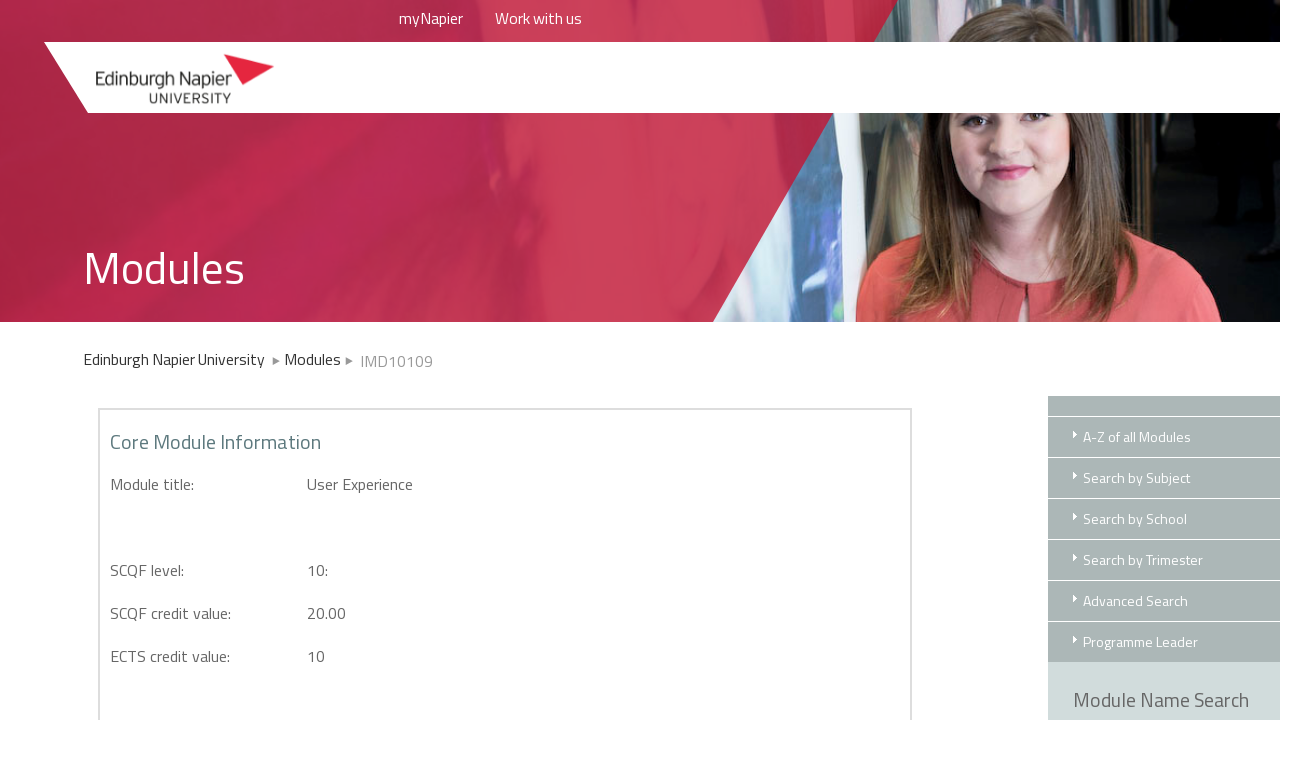

--- FILE ---
content_type: text/html; charset=utf-8
request_url: https://www.modules.napier.ac.uk/Module.aspx?ID=IMD10109
body_size: 37733
content:

<!DOCTYPE html PUBLIC "-//W3C//DTD XHTML 1.0 Transitional//EN" "http://www.w3.org/TR/xhtml1/DTD/xhtml1-transitional.dtd">

<html xmlns="http://www.w3.org/1999/xhtml">
<head><meta http-equiv="X-UA-Compatible" content="IE=edge" /><title>
	20 Credit Modules
</title>
<link rel="stylesheet" type="text/css" href="/css/style.css" media="all" /><link href="css/override.css" rel="stylesheet" type="text/css" media="screen" /><link rel="stylesheet" type="text/css" href="/css/covidBanner.css" media="all" /><link href="//fonts.googleapis.com/css?family=Titillium+Web: 300,400,600" rel="stylesheet" type="text/css" /><link rel="stylesheet" href="https://maxcdn.bootstrapcdn.com/font-awesome/4.5.0/css/font-awesome.min.css" /><link rel="stylesheet" href="https://maxcdn.bootstrapcdn.com/bootstrap/3.3.6/css/bootstrap.min.css" />
    <script type="text/javascript" src="//ajax.googleapis.com/ajax/libs/jquery/1.10.2/jquery.min.js"></script>
    <script src="https://maxcdn.bootstrapcdn.com/bootstrap/3.4.1/js/bootstrap.min.js"></script>
    <!-- Begin Sitestat OnClick v1.0 Copyright (c) 2001-2007 Nedstat B.V. All rights reserved.-->
    <script type='text/javascript' language='javascript'>
<!--
    function ns_onclick(a, url, name, type, winopt) {
        var ns_l = "http://countrycode.sitestat.com/napier/napier/s?";
        ns_l += name; ns_l += '&ns_type=' + type + '&ns_action=view';
        ns_l += '&ns__t=' + (new Date()).getTime(); if (!url) url = a.href;
        var ns_0 = document.referrer; if (ns_0.lastIndexOf('/') == ns_0.length - 1)
            ns_0 = ns_0.substring(ns_0.lastIndexOf('/'), 0);
        if (ns_0.length > 0) ns_l += '&amp;ns_referrer=' + escape(ns_0);
        winopt = winopt || ""; var
        target = (a && a.target && a.target != "") ? (a.target.substring(0, 1) == "_") ? a.target.substring(1) : a.target : "self";
        var ns_i = new Image(); if (target && url) {
            if (window[target]) {
                window.ns_softclick_timer = function (target, url) {
                    return function () {
                        ns_i.onload = ns_i.onerror = function () { return; };
                        window[((window[target]) ? target : "self")].location.href = url;
                    }
                }(target, url);
                window.setTimeout('ns_softclick_timer()', 5000); ns_i.onload = ns_i.onerror = window.ns_softclick_timer;
            } else {
                window.open(url, target, winopt);
            }
        } ns_i.src = ns_l; return false;
    } //-->
    </script>
    <!-- End Sitestat code -->
    <script type="text/javascript">
    function clickButton(e, buttonid) {
        var evt = e ? e : window.event;
        var bt = document.getElementById(buttonid);
        var myText = document.getElementById('ctl00_ContentPlaceHolder3_TXBsearch');
        var myText2 = document.getElementById('ctl00_ContentPlaceHolder5_TXBSTR');

        if (myText.value == "") {

            if (bt) {
                if (evt.keyCode == 13) {

                    bt.click();
                    window.location = "Programmeleader.aspx?Letter=" + myText2.value;
                    return false;
                }
            }

        }

        if (bt) {
            if (evt.keyCode == 13) {

                bt.click();
                window.location = "home.aspx?ID=5&Type=BS&&Letter=" + myText.value;
                return false;
            }
        }


    }

    document.addEventListener('DOMContentLoaded', function() {
        if (window.location !== window.parent.location) {
            var divsToHide = document.getElementsByClassName("hide-in-iframe"); 
            for(var i = 0; i < divsToHide.length; i++){
                divsToHide[i].style.visibility = "hidden"; 
                divsToHide[i].style.display = "none"; 
            }
        }
    }, false);

    </script>
</head>
<body class="no-sidebars red">

    <form name="aspnetForm" method="post" action="./Module.aspx?ID=IMD10109" id="aspnetForm">
<div>
<input type="hidden" name="__EVENTTARGET" id="__EVENTTARGET" value="" />
<input type="hidden" name="__EVENTARGUMENT" id="__EVENTARGUMENT" value="" />
<input type="hidden" name="__VIEWSTATE" id="__VIEWSTATE" value="/[base64]/[base64]/0pRr6R6p8jjwq9EaT5YM5c8xIcY/" />
</div>

<script type="text/javascript">
//<![CDATA[
var theForm = document.forms['aspnetForm'];
if (!theForm) {
    theForm = document.aspnetForm;
}
function __doPostBack(eventTarget, eventArgument) {
    if (!theForm.onsubmit || (theForm.onsubmit() != false)) {
        theForm.__EVENTTARGET.value = eventTarget;
        theForm.__EVENTARGUMENT.value = eventArgument;
        theForm.submit();
    }
}
//]]>
</script>


<script src="/WebResource.axd?d=5n5eJdPBeDhTBpWO07Rjdx2Fo74alwgHWRdWc0bCzFOtCsISY2BH90fyDkbyYDCzxZ2jVpm8WpckRP2QE-NxHgb5bm7OlPgFqj7RBqnuJfQ1&amp;t=638942246819057530" type="text/javascript"></script>


<script src="/ScriptResource.axd?d=9yc9OG7lBLqE45TvoanOPDJl9KUjRKMNtMsjLRnVsBcDikLc-oln2GY8nQugwURyzBDgcBUydDrJcPKre5mBzo6-NoDDDXEX5HhU9MstyOCu521QJ82QFhZB2Zspd97b5a6zCfH-2aNspRUwOwNyyca0CSngSumR6cNOrYe6ptLmMVZhcvjf-GAVVbB_fBL90&amp;t=32e5dfca" type="text/javascript"></script>
<script type="text/javascript">
//<![CDATA[
if (typeof(Sys) === 'undefined') throw new Error('ASP.NET Ajax client-side framework failed to load.');
//]]>
</script>

<script src="/ScriptResource.axd?d=8S7lnGJqUoNwP6SaykjNd-4jG6R8YJwsE75klHRLC15fCQTATOsVabHe6pIX5BlC2WFQ5Dczlw8uPBkLU_mGoc0eDa_CNwwo-2wQ8g_d_Pkzy600KEvrNaU-qDOQSJnPk54K09HgQIhSFY-6CvA3hTBEKOrrY30nXw9Oo1noz8R1GZj0B0c_O4tbLdhvd1mx0&amp;t=32e5dfca" type="text/javascript"></script>
<script src="/ScriptResource.axd?d=w9S3ln7m4437bBuWyqVRBdtVR9IgVyVTzDkA1doeyZ18nDUlhFYGPxsq09gvJZsr4H-TUonbC0H1-w2y_W2B8XgXA96WHW3UtfOb4HfSbgwJUr-fyovlhhVwEvGwHwDK36D0Qx9SRLazTVmTbK_o8-4wwHqr22rC1Uxy5EpZt3M1&amp;t=5f915bbd" type="text/javascript"></script>
<script src="/ScriptResource.axd?d=A4ccBbKEpBqRkCof67v2Wju0C47jSsp147pZxpZFOF-6vInyLNiUG067SWs-5RAsBI7tuLdTHv-TesfsoQPh4z-OXM20c7saftAlUCvetyns9TQMK4d40-FT8EvFjIAmm8Lx5QJAWNYA5tZLzdScbrBw-ND2CgnLwttrIvb_5eM1&amp;t=5f915bbd" type="text/javascript"></script>
<script src="/ScriptResource.axd?d=s9Bw_CRh14F893FNO4p0g0PJ0cFBmEJXx1WaXxktObEbFe8CKLF-q0sXB0oDe-LWoJw5ap6W3zd3qYHTwGkzGtrGwGBb16fSl0lhRXuVZbw-7TOi_SJBdIMDBCjD7IGItyCA8rSOGwpKMqxTrM6cUvGAYRcLJsmTAh8nTp249eo1&amp;t=5f915bbd" type="text/javascript"></script>
<script src="/ScriptResource.axd?d=ktJJIdYypr5NsxDI__JiEGXgtDqFV2ZP2AS2cRKpV9Askq6eeTJGiAFgw_fsz4JLGygRJFjW5JzEPWGEAUJocQe-q4in2bAWGVhnLiP2rg1RDEeCEnipni4u7GmLPaGPAljsC0alPPd8qYDknTEl9jhjoVe-0zn9pzPBM8K-j601&amp;t=5f915bbd" type="text/javascript"></script>
<script src="/ScriptResource.axd?d=_C_p-0j9wd-7aYc99VwBdDKv65uY0Ff2D1S1e9TVXoRanb-pyrSdu1GxGS26GzfbYZdw5KSdllhuacU0afTdLNj6JgbLUpVvxqSj7wcEssTOGpQaFdmSD3tODmLMGlyZqCMLaYka4MX2ANk6pv5iA0PwQn5i0MNOC1FJQfmNA9A1&amp;t=5f915bbd" type="text/javascript"></script>
<div>

	<input type="hidden" name="__VIEWSTATEGENERATOR" id="__VIEWSTATEGENERATOR" value="3814EACB" />
	<input type="hidden" name="__EVENTVALIDATION" id="__EVENTVALIDATION" value="/wEdAAQ0g5BLWFWq3RlmNZx2sghvTYGYHgUvm3npuy+ORybOph/yGGNhDTA3wzmbQStH/l7YS6cwPCf8CJBDWfdklooosn0FiZoWrciEEuTKM3V5zWv34+KGQzcyqmILBsqNwHs=" />
</div>
        <script type="text/javascript">
//<![CDATA[
Sys.WebForms.PageRequestManager._initialize('ctl00$ScriptManager1', 'aspnetForm', [], [], [], 90, 'ctl00');
//]]>
</script>

        <div class="headerWrapper  hide-in-iframe" style="display: block;">
            <header class="headerArea u-StructureWrapper hide-in-iframe">
                <div class="headerNav">
                    <div class="innerHeaderNav">
                        <a href="http://www.napier.ac.uk" class="MainLogo">
                            <img alt="Edinburgh Napier University logo" src="/Images/Edinburgh Napier University logo.png" />
                        </a>
                        <h1 class="logoHeader screenreader">Edinburgh Napier University
                    </h1>
                        

                    </div>
                </div>
            </header>
            <div class="header-wbg"></div>
            <a href="#" aria-label="open menu" class="openMenu icon-menu hide-in-iframe"></a>
        </div>
        <div class="mastheadLinks hide-in-iframe">
            <ul class="u-StructureWrapper u-resetUL">
                <li>
                    <a target="_blank" href="http://my.napier.ac.uk">myNapier
                </a>
                </li>
                
                <li>
                    <a href="http://www.napier.ac.uk/about-us/work-with-us">Work with us
                </a>
                </li>
                <li>
                    <a></a>
                </li>
                <li>
                    <a></a>
                </li>
            </ul>
        </div>

        <div class="row" id="overall-wrapper">
            <div>
                <section role="main">
                    <div data-bgsmall="" data-bg="/images/17028_1200X327.jpg" class="pageTitle backgroundImage backgroundImage-mobile details-page hide-in-iframe" id="ctl03_pageTitleDiv">
                        <div class="innerContainer" style="background-image: url(&quot;/images/17028_1200X327.jpg&quot;);">
                            <div class="left-bg"></div>
                            <div class="u-StructureWrapper red innerWrapper ">
                                <div class="center">
                                    <div class="titleWrapper">
                                        <h1 class="largeTitle"><span></span>Modules</h1>
                                    </div>
                                </div>
                            </div>
                        </div>
                        <div class=" u-StructureWrapper u-overflow">
                            <nav class="breadcrumbs">
                                <ul class="u-resetUL">
                                    <li>
                                        <a href="Http:\\www.napier.ac.uk" title="">Edinburgh Napier University
            <span class="icon-triangle-right"></span>
                                        </a>
                                    </li>
                                    <li><a href="home.aspx" title="">Modules
                                    </a></li>
                                    <li><span class="icon-triangle-right"></span>
                                        <span id="ctl00_Ticker1_LBLname">IMD10109</span>
                                    </li>
                                </ul>
                            </nav>
                            <ul class="SocialLinks u-resetUL u-StructureWrapper" style="display: none;">
                                <li class="facebook socialLink">
                                    <a class="icon-facebook " target="_blank" id="ctl05_fbLink" href="https://www.facebook.com/sharer/sharer.php?u=http://enucmsuat.rroom.net/about-us/facts-and-figures">
                                        <span>Facebook</span>
                                    </a>
                                </li>
                                <li class="twitter socialLink">
                                    <a target="_blank" class="icon-twitter-with-circle" id="ctl05_twitterLink" href="https://twitter.com/intent/tweet?url=http://enucmsuat.rroom.net/about-us/facts-and-figures">
                                        <span>Twitter</span>
                                    </a>
                                </li>
                                <li class="linkedin socialLink">
                                    <a target="_blank" class="icon-linkedin-with-circle" id="ctl05_linkedinLink" href="http://www.linkedin.com/shareArticle?mini=true&amp;url=http://enucmsuat.rroom.net/about-us/facts-and-figures">
                                        <span>LinkedIn</span>
                                    </a>
                                </li>
                                <li class="email">
                                    <a class="icon-email" id="ctl05_emailToLink" href="mailto:?subject= &amp;body=http://enucmsuat.rroom.net/about-us/facts-and-figures">
                                        <span>Email</span>
                                    </a>
                                </li>
                            </ul>
                        </div>
                    </div>
                    <div class="u-StructureWrapper">
                        <div class="col-md-10">
                            
    <script type="text/javascript">
        $(document).ready(function () {
            $("#btnCovidText").click(function () {
                $("#divCovidWrapper").toggle();
            });
        });
    </script>
   <div class="introText u-StructureWrapper"> 
     <div class="clearL">
    </div>
    <!--<div class="bodyContentCntr">-->
    <div class="bodyContentCntr">
        <!--
        <div id="divCovidWrapper" class="alert alert-danger" role="alert">
            <div id="divCovidButton">
                <button id="btnCovidText" type="button" class="close" aria-label="Close">
                    <span aria-hidden="true">&times;</span>
                </button>
            </div>
            <div id="divCovidText">
                <p>Due to Covid-19 restrictions, learning and teaching activities on campus as described in the module descriptors are currently restricted. Learning and teaching will be enabled through a mixture of scheduled online activity where you will be able to engage with your tutor and classmates in real-time and unscheduled guided activity where you will be required to complete activities and tasks at a time which best suits you. Teaching will take place on campus, wherever possible, and where this is safe to happen.</p>
                <p>Definitive information on module delivery during 2020/21 will be provided on Module Moodle Sites. For specific enquiries please contact the module leaders directly.</p>
            </div>
        </div>
        -->
        <!--Module leaders section-->
          
        <div class="courseBodyPnl mainBodyText">
            <table width="100%" border="0" cellspacing="2" cellpadding="2">
                <tr>
                    <td colspan="2">
                        <span class="sectionTitle">Core Module Information</span>
                    </td>
                </tr>
                <tr>
                    <td width="25%" valign="top">
                        <span class="title">Module title:</span>
                    </td>
                    <td valign="top">
                        <span id="ctl00_ContentPlaceHolder1_LBLtitle">User Experience</span><br />
                        <br />
                    </td>
                </tr>
                <tr>
                    <td width="25%" valign="top">
                        <span class="title">SCQF level:</span>
                    </td>
                    <td>
                        <span id="ctl00_ContentPlaceHolder1_LBLscqllevel">10: </span>
                    </td>
                </tr>
                <tr>
                    <td width="25%" valign="top">
                        <span class="title">SCQF credit value:</span>
                    </td>
                    <td>
                        <span id="ctl00_ContentPlaceHolder1_LBLscqlvalue">20.00</span>
                    </td>
                </tr>
                <tr>
                    <td width="25%" valign="top">
                        <span class="title">ECTS credit value:</span>
                    </td>
                    <td>
                        <span id="ctl00_ContentPlaceHolder1_LBLscqlcredit">10</span><br />
                        <br />
                    </td>
                </tr>
                <tr>
                    <td width="25%" valign="top">
                        <span class="title">Module code:</span>
                    </td>
                    <td>
                        <span id="ctl00_ContentPlaceHolder1_LBLmoduleCode">IMD10109</span>
                    </td>
                </tr>
                <tr>
                    <td width="25%" valign="top">
                        <span class="title">Module leader:</span>
                    </td>
                    <td>
                        <span id="ctl00_ContentPlaceHolder1_LBLModleader"><a href='mailto:J.Li3@napier.ac.uk'>Jamy Li</a></span>
                    </td>
                </tr>
                <tr>
                    <td width="25%" valign="top">
                        <span class="title">School</span>
                    </td>
                    <td>
                        <span id="ctl00_ContentPlaceHolder1_LBLschool">School of Computing, Engineering and the Built Environment</span>
                    </td>
                </tr>
                <tr>
                    <td width="25%" valign="top">
                        <span class="title">Subject area group:</span>
                    </td>
                    <td>
                        <span id="ctl00_ContentPlaceHolder1_LBLsubject">Applied Informatics</span>
                    </td>
                </tr>
            </table>
        </div>
        
        <!--Module details-->
        <div id="ctl00_ContentPlaceHolder1_PNLprere" class="mainBodyText">
	
            <table class="modCatTable">
                <tr>
                    <td>
                        <span class="sectionTitle">Prerequisites</span>
                    </td>
                </tr>
                <tr>
                    <td>
                        <span id="ctl00_ContentPlaceHolder1_LBLpre"><p> Requisites:   AND  Pre-requisite:  Equivalent HNC or HND level learning   AND  Pre-requisite:   [Module IMD08101] Practical Interaction Design</p></span>
                    </td>
                </tr>              
            </table>            
        
</div>
        
        <div id="ctl00_ContentPlaceHolder1_PNLmodcontent" class="mainBodyText">
	
            <table class="modCatTable">
                <tr>
                    <td>
                        <span class="sectionTitle">Description of module content:</span>
                    </td>
                </tr>
                <tr>
                    <td>
                        <span id="ctl00_ContentPlaceHolder1_LBLmodcontent"><p>The module combines user experience theory and practice with reference to real world case studies and input from private and public sector organisations. It explores theories, models and context of user experience (LO1 and LO2) and the design and application of ethical approaches to evaluate user experience data using quantitative and qualitative methods (LO3 and LO4).</p></span>
                    </td>
                </tr>
            </table>
        
</div>
        <div id="ctl00_ContentPlaceHolder1_PNLoutcomes" class="mainBodyText">
	
            <table class="modCatTable">
                <tr>
                    <td>
                        <span class="sectionTitle">Learning Outcomes for module:</span>
                    </td>
                </tr>
                <tr>
                    <td>
                        <span id="ctl00_ContentPlaceHolder1_LBLoutcomes"><p>Upon completion of this module you will be able to</br></br>LO1: Demonstrate a critical understanding of theories and models applicable in user experience research.</br></br>LO2: Critically review the rationale and methods for context of use analysis in user experience research.</br></br>LO3: Design and pilot a user experience evaluation for a specified interactive system, service, device, website or software application that applies ethical principles and appropriate methods and techniques.</br></br>LO4: Critically evaluate the benefits and challenges of user experience research in practice.</p></span>
                    </td>
                </tr>
            </table>
        
</div>
        <div id="ctl00_ContentPlaceHolder1_PNLOccInfomation" class="mainBodyText">
	
            <table class="modCatTable">
                <tr>
                    <td>
                        <span class="sectionTitle">Full Details of Teaching and Assessment</span>
                    </td>
                </tr>
            </table>
            <div id="ctl00_ContentPlaceHolder1_AccordionOcc" class="accordionText">
		<input type="hidden" name="ctl00$ContentPlaceHolder1$AccordionOcc_AccordionExtender_ClientState" id="ctl00_ContentPlaceHolder1_AccordionOcc_AccordionExtender_ClientState" value="-1" /><div>
			<div class="modCatTable">2025/6, Trimester 1, Blended, </div><div>VIEW FULL DETAILS <i class='fa fa-sort-down'></i></div>
		</div><div style="display:none;">
			<div class="modCatTable2"><table width='100%' cellspacing='2' cellpadding='2'> <tr>  <td width="35%">   <span class="title">Occurrence: </span>  </td> <td width="65%">002 </td> </tr> <tr>  <td>   <span class="title">Primary mode of delivery: </span>  </td>  <td>Blended  </td> </tr> <tr>  <td>   <span class="title">Location of delivery: </span>  </td>  <td>MERCHISTON  </td> </tr> <tr>  <td>   <span class="title">Partner: </span>  </td>  <td>  </td> </tr> <tr>  <td>   <span class="title">Member of staff responsible for delivering module: </span>  </td>  <td><a href='mailto:J.Li3@napier.ac.uk'>Jamy Li</a>  </td> </tr> <tr>  <td>   <span class="title">Module Organiser: </span>  </td>  <td>  </td> </tr></table><br/><br/><table width='100%' cellspacing='2' cellpadding='2' border='1'><tr><td colspan='4'><span class='title'>Student Activity (Notional Equivalent  Study Hours (NESH))</span></td></tr><tr><td><span class='title'>Mode of activity</span></td><td><span class='title'>Learning & Teaching Activity</span></td><td><span class='title'>NESH (Study Hours)</span></td><td><span class='title'>NESH Description</span></td></tr><tr> <tr>  <td>Independent Learning</td>  <td>Lecture</td>  <td align='center'>20</td>  <td>In-class lectures covering users, design principles, measures, user research, user evaluation and analysis.</td> </tr> <tr>  <td>Independent Learning</td>  <td>Practical classes and workshops</td>  <td align='center'>20</td>  <td>Practical classes and workshops (i.e., tutorial sessions) covering user requirements, interviews, empathy maps, personas, storyboards, user journeys and user research data collection and analysis.</td> </tr> <tr>  <td>Online</td>  <td>Guided independent study</td>  <td align='center'>160</td>  <td>Guided independent study: students independently (outside of class) do research, design and user studies in the form of coursework preparation and submission. Coursework 1 is in groups while coursework 2 is individual.</td> </tr></tr><tr><td></td><td><span class="title">Total Study Hours</span></td><td align='center' ><span class="title">200</span></td><td></td></tr><tr><td></td><td><span class="title">Expected Total Study Hours for Module</span></td><td align='center' ><span class="title">200</span></td><td></td></tr></table><br/><br/><table width='100%' cellspacing='2' cellpadding='2' border='1'> <tr>  <td colspan='7'>   <span class="title">Assessment </span>  </td> </tr> <tr>  <td><span class="title">Type of Assessment</span></td>  <td><span class="title">Weighting %</span></td>  <td><span class="title">LOs covered</span></td>  <td><span class="title">Week due</span></td>  <td><span class="title">Length in Hours/Words</span></td>  <td><span class="title">Description</span></td> </tr> <tr>  <td>Portfolio</td>  <td>40</td>  <td>1~4</td>  <td>Week 8</td>  <td>, WORDS= 2000 words</td>  <td>Group work in small groups, producing 4 UX case studies:(1)	PowerPoint presentation of case studies (5 slides max and 500 words max for each case study).(2)	A 1-page summary reflecting on the group work and what each one of you contributed.(3)	A written summary of the 4 case studies, not more than 500 words, as some may rely more heavily on images and tables than others.</td> </tr> <tr>  <td>Portfolio</td>  <td>60</td>  <td>1~2~3~4</td>  <td>Week 13</td>  <td>, WORDS= 500 words</td>  <td>UX Evaluation Project Portfolio (individual work) including:Recorded PowerPoint presentation of 1 case study, 6 minutes.A complete transcript of the presentation and notes.A written report case study, not more than 500 words.Photos/images of design sketches/prototypes (as appropriate) for improvements based on the results of your UX evaluation.</td> </tr> <tr> <td><span class="title">Component 1 subtotal:</span></td> <td><span class="title">40</span></td> <td></td><td></td></tr><tr> <td><span class="title">Component 2 subtotal:</span></td> <td><span class="title">60</span></td> <td></td><td></td><td></td><td></td></tr> <tr> <td><span class="title">Module subtotal:</span></td> <td><span class="title">100</span></td> <td></td><td></td> <td></td><td></td></tr></table></div>
		</div>
	</div>
            <br />
        
</div>
        
        <div id="ctl00_ContentPlaceHolder1_PNLreading" class="mainBodyText">
	
            <table class="modCatTable">
                <tr>
                    <td>
                        <span class="sectionTitle">Indicative References and Reading List - URL:</span>
                    </td>
                </tr>
                <tr>
                    <td>
                        <span id="ctl00_ContentPlaceHolder1_LBLurlreading"><b><a href='https://eu.alma.exlibrisgroup.com/leganto/public/44NAP_INST/lists/2670489130002111?auth=SAML' target='_blank'>IMD10109 User Experience</a></b><br/></span>
                    </td>
                </tr>
            </table>
        
</div>
        
        <span id="ctl00_ContentPlaceHolder1_LBLStat"><script language='JavaScript1.1' type='text/javascript'> function sitestat(ns_l){ ns_l+='&amp;ns__t='+(new Date()).getTime();ns_pixelUrl=ns_l; ns_0=document.referrer; ns_0=(ns_0.lastIndexOf('/')==ns_0.length-1)?ns_0.substring(ns_0.lastIndexOf('/'),0):ns_0;if(ns_0.length>0)ns_l+='&amp;ns_referrer='+escape(ns_0);if(document.images){ns_1=new Image();ns_1.src=ns_l;}else document.write('<img src=" +ns_l+ " width="1" height="1" alt="">') } sitestat("http://uk.sitestat.com/napier/napier/s?modulepage.imd10109.userexperience.p");</script><noscript></noscript><noscript><img src="http://uk.sitestat.com/napier/napier/s?modulepage.imd10109.userexperience.p" width="1" height="1" alt=""></noscript></span></div>
    </div>

                        </div>
                        <div class="col-md-2 hide-in-iframe">
                            <div class="righthandside">
                                
                                <div class="rhsLinks">
                                    <ul>
                                        <li>
                                            <a href="Home.aspx?ID=1" onclick="ns_onclick (this,'','modularcataloguehome.onclick.a-zofmodules','clickout');return false">A-Z of all Modules
                                            </a>
                                        </li>
                                        <li>
                                            <a href="Home.aspx?ID=2" onclick="ns_onclick (this,'','modularcataloguehome.onclick.searchbysubject','clickout');return false">Search by Subject
                                            </a>
                                        </li>
                                        
                                        <li>
                                            <a href="Home.aspx?ID=4" onclick="ns_onclick (this,'','modularcataloguehome.onclick.searchbyfaculty','clickout');return false">Search by School
                                            </a>
                                        </li>
                                        
                                        <li>
                                            <a href="Home.aspx?ID=7" onclick="ns_onclick (this,'','modularcataloguehome.onclick.searchbytrimester','clickout');return false">Search by Trimester
                                            </a>
                                        </li>
                                        <li>
                                            <a href="Search.aspx" onclick="ns_onclick (this,'','modularcataloguehome.onclick.advancedsearch','clickout');return false">Advanced Search
                                            </a>
                                        </li>
                                        <li>
                                            <a href="Programmeleader.aspx" onclick="ns_onclick (this,'','modularcataloguehome.onclick.progleader','clickout');return false">Programme Leader
                                            </a>
                                        </li>

                                    </ul>
                                </div>
                                <!--Standard Search-->
                                <div class="relatedItems">
                                    <!-- <h2>Course Search</h2>-->
                                    <label for="courseSearch" class="courseSearchHeader">Module Name Search</label>&nbsp;
        
                                <input name="ctl00$TXBsearch" type="text" id="ctl00_TXBsearch" onkeypress="return clickButton(event,&#39;ctl00_TXBsearch&#39;)" />
                                    <input type="submit" name="ctl00$BTNbasic" value="Start your search" id="ctl00_BTNbasic" class="btnSilverGrad" style="border-width:0px;height:40px;width:152px;" />
                                </div>

                                <!-- Related Items -->
                                <div class="relatedItems">
                                    <h2>Related information</h2>
                                    <ul>
                                        <!--
                                <li>
                                <a href="http://www2.napier.ac.uk/modular_catalogue/" target="_blank" title="15 Credit">
                                        15 Credit Modules
                                </a>
                                </li>
                            -->

                                        <li>
                                            <a href="http://www.scqf.org.uk/The%20Framework/" target="_blank" title="Scottish Credit and Qualifications Framework (SCQF)">Scottish Credit and Qualifications Framework (SCQF) 
                                            </a>
                                        </li>
                                        <li>
                                            <a href="http://ec.europa.eu/education/lifelong-learning-policy/doc48_en.htm" target="_blank" title="European Credit Transfer and Accumulation Scheme (ECTS)">European Credit Transfer and Accumulation Scheme (ECTS)
                                            </a>
                                        </li>
                                        
                                    </ul>
                                </div>
                            </div>
                        </div>


                    </div>
                </section>
            </div>


        </div>
        <footer class="mainFooter backgroundImage u-StructureWrapper hide-in-iframe" data-bg="/images/footer.png" id="ctl11_footerSection">
            <div class="innerContainer" id="ctl11_footerSectionInnerDiv" style="background-image: url(&quot;/images/footer.png&quot;);"></div>
            <div class="footer-left">
                <ul class="links u-resetUL u-overflow">
                    <li>
                        <a href="http://www.napier.ac.uk/about-us/contact-us" id="ctl11_bottomLeftBottomRowRepeater_bottomTRowHyperlink_0">Contact us</a>
                    </li>
                    <li>
                        <a href="http://www.napier.ac.uk/accessibility-information" id="ctl11_bottomLeftBottomRowRepeater_bottomTRowHyperlink_1">Accessibility information</a>
                    </li>
                    <li>
                        <a href="http://www.napier.ac.uk/privacy-policy" id="ctl11_bottomLeftBottomRowRepeater_bottomTRowHyperlink_2">Privacy policy</a>
                    </li>
                    <li>
                        <a href="http://www.napier.ac.uk/cookie-policy" id="ctl11_bottomLeftBottomRowRepeater_bottomTRowHyperlink_3">Cookie policy</a>
                    </li>
                    <li>
                        <a href="http://www.napier.ac.uk/about-us/university-governance/freedom-of-information" id="ctl11_bottomLeftBottomRowRepeater_bottomTRowHyperlink_4">Freedom of information</a>
                    </li>

                </ul>
                <p>
                    Edinburgh Napier University is a registered Scottish charity. Registration SC018373
		   
                </p>
            </div>
            <div class="footer-right">
                <a href="/">
                    <img alt="Edinburgh Napier University" src="/Images/Edinburgh Napier logo rev w300px.png" />
                </a>
                <p>
                    &copy; 2015 Edinburgh Napier University
		   
                </p>
            </div>
        </footer>
        <script type="text/javascript" src="/js/plugins.js"></script>
        <script type="text/javascript" src="/js/main.js"></script>
    

<script type="text/javascript">
//<![CDATA[
Sys.Application.add_init(function() {
    $create(AjaxControlToolkit.AccordionBehavior, {"ClientStateFieldID":"ctl00_ContentPlaceHolder1_AccordionOcc_AccordionExtender_ClientState","FadeTransitions":true,"FramesPerSecond":40,"SelectedIndex":-1,"id":"ctl00_ContentPlaceHolder1_AccordionOcc_AccordionExtender","requireOpenedPane":false,"suppressHeaderPostbacks":true}, null, null, $get("ctl00_ContentPlaceHolder1_AccordionOcc"));
});
//]]>
</script>
</form>
</body>
</html>


--- FILE ---
content_type: text/css
request_url: https://www.modules.napier.ac.uk/css/style.css
body_size: 227318
content:
/********************
   COLOURS        
*******************/
/**********************
	OVERLAYS
***********************/
/*********************
 	GREYS -- meh
*********************/
/**********************
	FONT COLOURS
*********************/
/********************
   WIDTHS        
*******************/
/********************
   COLUMN LAYOUT        
*******************/
* {
  font-family: 'Titillium Web', 'Trebuchet MS', sans-serif;
  font-weight: 400; }

p {
  color: #333333; }

.TitilliumLight {
  font-family: 'Titillium Web', 'Trebuchet MS', sans-serif;
  font-weight: 300; }

.TitilliumNormal {
  font-family: 'Titillium Web', 'Trebuchet MS', sans-serif;
  font-weight: 400; }

.TitilliumBold {
  font-family: 'Titillium Web', 'Trebuchet MS', sans-serif;
  font-weight: 600; }

a {
  text-decoration: none; }
a:hover, a:focus {
  text-decoration: underline; }

@font-face {
  font-family: 'icomoon';
  src: url("/fonts/icomoon.eot?3t3yc8");
  src: url("/fonts/icomoon.eot?#iefix3t3yc8") format("embedded-opentype"), url("/fonts/icomoon.ttf?3t3yc8") format("truetype"), url("/fonts/icomoon.woff?3t3yc8") format("woff"), url("http://enucmsuat.rroom.net/theme/assets/fonts/icomoon.svg?3t3yc8#icomoon") format("svg");
  font-weight: normal;
  font-style: normal; }
[class^="icon-"], [class*=" icon-"], .iconFont, .openMenu, .toggleFiltersSection .toggle, .filtersSection h2 .toggle, .sod_select:after {
  font-family: 'icomoon';
  speak: none;
  font-style: normal;
  font-weight: normal;
  font-variant: normal;
  text-transform: none;
  line-height: 1;
  -webkit-font-smoothing: antialiased;
  -moz-osx-font-smoothing: grayscale; }

.pattern-library .icoMoon {
  font-size: 2em; }
.pattern-library .icoMoon, .pattern-library .iconClass, .pattern-library .code {
  margin-right: 2em; }
.pattern-library .patternIcon {
  display: none; }

.icon-news:before {
  content: "\e61e"; }

.icon-cross:before {
  content: "\e117"; }

.icon-location:before {
  content: "\e611"; }

.icon-email:before {
  content: "\e600"; }

.icon-arrow:before {
  content: "\e601"; }

.icon-quote-left:before {
  content: "\e61d"; }

.icon-checkmark:before {
  content: "\e602"; }

.icon-circle-minus:before {
  content: "\e603"; }

.icon-circle-plus:before {
  content: "\e604"; }

.icon-coin-pound:before {
  content: "\e605"; }

.icon-download:before {
  content: "\e606"; }

.icon-radio:before {
  content: "\e607"; }

.icon-mail:before {
  content: "\e608"; }

.icon-twitter-with-circle:before {
  content: "\e609"; }

.icon-cached:before {
  content: "\e60a"; }

.icon-checkmark2:before {
  content: "\e60b"; }

.icon-circle-check:before {
  content: "\e60c"; }

.icon-circle-cross:before {
  content: "\e60e"; }

.icon-circle-minus2:before {
  content: "\e60f"; }

.icon-circle-plus2:before {
  content: "\e610"; }

.icon-cross-small:before {
  content: "\e612"; }

.icon-event_note:before {
  content: "\e613"; }

.icon-facebook:before {
  content: "\e614"; }

.icon-info-outline:before {
  content: "\e615"; }

.icon-linkedin-with-circle:before {
  content: "\e616"; }

.icon-phone:before {
  content: "\e617"; }

.icon-play:before {
  content: "\e618"; }

.icon-play-circle-outline:before {
  content: "\e619"; }

.icon-quote2:before {
  content: "\e61a"; }

.icon-tune:before {
  content: "\e61b"; }

.icon-triangle-left:before {
  content: "\e62f"; }

.icon-triangle-down:before {
  content: "\e630"; }

.icon-triangle-up:before {
  content: "\e631"; }

.icon-triangle-right:before {
  content: "\e61c"; }

.icon-clock:before {
  content: "\e60d"; }

.icon-menu:before {
  content: "\e61f"; }

.icon-quote-right:before {
  content: "\e627"; }

.icon-search:before {
  content: "\e629"; }
  
.backgroundHL{
    background-color:yellow;
    color:black;
    padding-left:4px;
    padding-right:4px;
}  

/*! HTML5 Boilerplate v4.3.0 | MIT License | http://h5bp.com/ */
/*
 * What follows is the result of much research on cross-browser styling.
 * Credit left inline and big thanks to Nicolas Gallagher, Jonathan Neal,
 * Kroc Camen, and the H5BP dev community and team.
 */
/* ==========================================================================
   Base styles: opinionated defaults
   ========================================================================== */
html, button, input, select, textarea {
  color: #222; }

html {
  font-size: 1em;
  line-height: 1.4; }

/*
 * Remove text-shadow in selection highlight: h5bp.com/i
 * These selection rule sets have to be separate.
 * Customize the background color to match your design.
 */
::-moz-selection {
  background: #b3d4fc;
  text-shadow: none; }

::selection {
  background: #b3d4fc;
  text-shadow: none; }

/*
 * A better looking default horizontal rule
 */
hr {
  display: block;
  height: 1px;
  border: 0;
  border-top: 1px solid #ccc;
  margin: 1em 0;
  padding: 0; }

/*
 * Remove the gap between images, videos, audio and canvas and the bottom of
 * their containers: h5bp.com/i/440
 */
audio, canvas, img, video {
  vertical-align: middle; }

/*
 * Remove default fieldset styles.
 */
fieldset {
  border: 0;
  margin: 0;
  padding: 0; }

/*
 * Allow only vertical resizing of textareas.
 */
textarea {
  resize: vertical; }

/* ==========================================================================
   Browse Happy prompt
   ========================================================================== */
.browsehappy {
  margin: 0.2em 0;
  background: #ccc;
  color: #000;
  padding: 0.2em 0; }

/* ==========================================================================
   Author's custom styles
   ========================================================================== */
/* ==========================================================================
   Helper classes
   ========================================================================== */
/*
 * Image replacement
 */
.ir {
  background-color: transparent;
  border: 0;
  overflow: hidden;
  /* IE 6/7 fallback */
  *text-indent: -9999px; }

.ir:before {
  content: "";
  display: block;
  width: 0;
  height: 150%; }

/*
 * Hide from both screenreaders and browsers: h5bp.com/u
 */
.hidden {
  display: none !important;
  visibility: hidden; }

/*
 * Hide only visually, but have it available for screenreaders: h5bp.com/v
 */
.visuallyhidden {
  border: 0;
  clip: rect(0 0 0 0);
  height: 1px;
  margin: -1px;
  overflow: hidden;
  padding: 0;
  position: absolute;
  width: 1px; }

/*
 * Extends the .visuallyhidden class to allow the element to be focusable
 * when navigated to via the keyboard: h5bp.com/p
 */
.visuallyhidden.focusable:active, .visuallyhidden.focusable:focus {
  clip: auto;
  height: auto;
  margin: 0;
  overflow: visible;
  position: static;
  width: auto; }

/*
 * Hide visually and from screenreaders, but maintain layout
 */
.invisible {
  visibility: hidden; }

/*
 * Clearfix: contain floats
 *
 * For modern browsers
 * 1. The space content is one way to avoid an Opera bug when the
 *    `contenteditable` attribute is included anywhere else in the document.
 *    Otherwise it causes space to appear at the top and bottom of elements
 *    that receive the `clearfix` class.
 * 2. The use of `table` rather than `block` is only necessary if using
 *    `:before` to contain the top-margins of child elements.
 */
.clearfix:before, .clearfix:after {
  content: " ";
  /* 1 */
  display: table;
  /* 2 */ }

.clearfix:after {
  clear: both; }

/*
 * For IE 6/7 only
 * Include this rule to trigger hasLayout and contain floats.
 */
.clearfix {
  *zoom: 1; }

/* ==========================================================================
   EXAMPLE Media Queries for Responsive Design.
   These examples override the primary ('mobile first') styles.
   Modify as content requires.
   ========================================================================== */
@media only screen and (min-width: 35em) {
  /* Style adjustments for viewports that meet the condition */ }
@media print, (-o-min-device-pixel-ratio: 5 / 4), (-webkit-min-device-pixel-ratio: 1.25), (min-resolution: 120dpi) {
  /* Style adjustments for high resolution devices */ }
/* ==========================================================================
   Print styles.
   Inlined to avoid required HTTP connection: h5bp.com/r
   ========================================================================== */
@media print {
  * {
    background: transparent !important;
    color: #000 !important;
    /* Black prints faster: h5bp.com/s */
    box-shadow: none !important;
    text-shadow: none !important; }

  a, a:visited {
    text-decoration: underline; }

  a[href]:after {
    content: " (" attr(href) ")"; }

  abbr[title]:after {
    content: " (" attr(title) ")"; }

  /*
   * Don't show links for images, or javascript/internal links
   */
  .ir a:after, a[href^="javascript:"]:after, a[href^="#"]:after {
    content: ""; }

  pre, blockquote {
    border: 1px solid #999;
    page-break-inside: avoid; }

  thead {
    display: table-header-group;
    /* h5bp.com/t */ }

  tr, img {
    page-break-inside: avoid; }

  img {
    max-width: 100% !important; }

  @page {
    margin: 0.5cm; }
  p, h2, h3 {
    orphans: 3;
    widows: 3; }

  h2, h3 {
    page-break-after: avoid; } }
/*! normalize.css v1.1.3 | MIT License | git.io/normalize */
/* ==========================================================================
   HTML5 display definitions
   ========================================================================== */
/**
 * Correct `block` display not defined in IE 6/7/8/9 and Firefox 3.
 */
article, aside, details, figcaption, figure, footer, header, hgroup, main, nav, section, summary {
  display: block; }

/**
 * Correct `inline-block` display not defined in IE 6/7/8/9 and Firefox 3.
 */
audio, canvas, video {
  display: inline-block;
  *display: inline;
  *zoom: 1; }

/**
 * Prevent modern browsers from displaying `audio` without controls.
 * Remove excess height in iOS 5 devices.
 */
audio:not([controls]) {
  display: none;
  height: 0; }

/**
 * Address styling not present in IE 7/8/9, Firefox 3, and Safari 4.
 * Known issue: no IE 6 support.
 */
[hidden] {
  display: none; }

/* ==========================================================================
   Base
   ========================================================================== */
/**
 * 1. Correct text resizing oddly in IE 6/7 when body `font-size` is set using
 *    `em` units.
 * 2. Prevent iOS text size adjust after orientation change, without disabling
 *    user zoom.
 */
html {
  font-size: 100%;
  /* 1 */
  -ms-text-size-adjust: 100%;
  /* 2 */
  -webkit-text-size-adjust: 100%;
  /* 2 */ }

/**
 * Address `font-family` inconsistency between `textarea` and other form
 * elements.
 */
html, button, input, select, textarea {
  font-family: sans-serif; }

/**
 * Address margins handled incorrectly in IE 6/7.
 */
body {
  margin: 0; }

/* ==========================================================================
   Links
   ========================================================================== */
/**
 * Address `outline` inconsistency between Chrome and other browsers.
 */
a:focus {
  outline: thin dotted; }

/**
 * Improve readability when focused and also mouse hovered in all browsers.
 */
a:active, a:hover {
  outline: 0; }

/* ==========================================================================
   Typography
   ========================================================================== */
/**
 * Address font sizes and margins set differently in IE 6/7.
 * Address font sizes within `section` and `article` in Firefox 4+, Safari 5,
 * and Chrome.
 */
h1 {
  font-size: 2em;
  margin: 0.67em 0; }

h2 {
  font-size: 1.5em;
  margin: 0.83em 0; }

h3 {
  font-size: 1.17em;
  margin: 1em 0; }

h4 {
  font-size: 1em;
  margin: 1.33em 0; }

h5 {
  font-size: 0.83em;
  margin: 1.67em 0; }

h6 {
  font-size: 0.67em;
  margin: 2.33em 0; }

/**
 * Address styling not present in IE 7/8/9, Safari 5, and Chrome.
 */
abbr[title] {
  border-bottom: 1px dotted; }

/**
 * Address style set to `bolder` in Firefox 3+, Safari 4/5, and Chrome.
 */
b, strong {
  font-weight: bold; }

blockquote {
  margin: 1em 40px; }

/**
 * Address styling not present in Safari 5 and Chrome.
 */
dfn {
  font-style: italic; }

/**
 * Address differences between Firefox and other browsers.
 * Known issue: no IE 6/7 normalization.
 */
hr {
  -moz-box-sizing: content-box;
  box-sizing: content-box;
  height: 0; }

/**
 * Address styling not present in IE 6/7/8/9.
 */
mark {
  background: #ff0;
  color: #000; }

/**
 * Address margins set differently in IE 6/7.
 */
p, pre {
  margin: 1em 0; }

/**
 * Correct font family set oddly in IE 6, Safari 4/5, and Chrome.
 */
code, kbd, pre, samp {
  font-family: monospace, serif;
  _font-family: 'courier new', monospace;
  font-size: 1em; }

/**
 * Improve readability of pre-formatted text in all browsers.
 */
pre {
  white-space: pre;
  white-space: pre-wrap;
  word-wrap: break-word; }

/**
 * Address CSS quotes not supported in IE 6/7.
 */
q {
  quotes: none; }

/**
 * Address `quotes` property not supported in Safari 4.
 */
q:before, q:after {
  content: '';
  content: none; }

/**
 * Address inconsistent and variable font size in all browsers.
 */
small {
  font-size: 80%; }

/**
 * Prevent `sub` and `sup` affecting `line-height` in all browsers.
 */
sub, sup {
  font-size: 75%;
  line-height: 0;
  position: relative;
  vertical-align: baseline; }

sup {
  top: -0.5em; }

sub {
  bottom: -0.25em; }

/* ==========================================================================
   Lists
   ========================================================================== */
/**
 * Address margins set differently in IE 6/7.
 */
dl, menu, ol, ul {
  margin: 1em 0; }

dd {
  margin: 0 0 0 40px; }

/**
 * Address paddings set differently in IE 6/7.
 */
menu, ol, ul {
  padding: 0 0 0 40px; }

/**
 * Correct list images handled incorrectly in IE 7.
 */
nav ul, nav ol {
  list-style: none;
  list-style-image: none; }

/* ==========================================================================
   Embedded content
   ========================================================================== */
/**
 * 1. Remove border when inside `a` element in IE 6/7/8/9 and Firefox 3.
 * 2. Improve image quality when scaled in IE 7.
 */
img {
  border: 0;
  /* 1 */
  -ms-interpolation-mode: bicubic;
  /* 2 */ }

/**
 * Correct overflow displayed oddly in IE 9.
 */
svg:not(:root) {
  overflow: hidden; }

/* ==========================================================================
   Figures
   ========================================================================== */
/**
 * Address margin not present in IE 6/7/8/9, Safari 5, and Opera 11.
 */
figure {
  margin: 0; }

/* ==========================================================================
   Forms
   ========================================================================== */
/**
 * Correct margin displayed oddly in IE 6/7.
 */
form {
  margin: 0; }

/**
 * Define consistent border, margin, and padding.
 */
fieldset {
  border: 1px solid #c0c0c0;
  margin: 0 2px;
  padding: 0.35em 0.625em 0.75em; }

/**
 * 1. Correct color not being inherited in IE 6/7/8/9.
 * 2. Correct text not wrapping in Firefox 3.
 * 3. Correct alignment displayed oddly in IE 6/7.
 */
legend {
  border: 0;
  /* 1 */
  padding: 0;
  white-space: normal;
  /* 2 */
  *margin-left: -7px;
  /* 3 */ }

/**
 * 1. Correct font size not being inherited in all browsers.
 * 2. Address margins set differently in IE 6/7, Firefox 3+, Safari 5,
 *    and Chrome.
 * 3. Improve appearance and consistency in all browsers.
 */
button, input, select, textarea {
  font-size: 100%;
  /* 1 */
  margin: 0;
  /* 2 */
  vertical-align: baseline;
  /* 3 */
  *vertical-align: middle;
  /* 3 */ }

/**
 * Address Firefox 3+ setting `line-height` on `input` using `!important` in
 * the UA stylesheet.
 */
button, input {
  line-height: normal; }

/**
 * Address inconsistent `text-transform` inheritance for `button` and `select`.
 * All other form control elements do not inherit `text-transform` values.
 * Correct `button` style inheritance in Chrome, Safari 5+, and IE 6+.
 * Correct `select` style inheritance in Firefox 4+ and Opera.
 */
button, select {
  text-transform: none; }

/**
 * 1. Avoid the WebKit bug in Android 4.0.* where (2) destroys native `audio`
 *    and `video` controls.
 * 2. Correct inability to style clickable `input` types in iOS.
 * 3. Improve usability and consistency of cursor style between image-type
 *    `input` and others.
 * 4. Remove inner spacing in IE 7 without affecting normal text inputs.
 *    Known issue: inner spacing remains in IE 6.
 */
button, html input[type="button"], input[type="reset"], input[type="submit"] {
  -webkit-appearance: button;
  /* 2 */
  cursor: pointer;
  /* 3 */
  *overflow: visible;
  /* 4 */ }

/**
 * Re-set default cursor for disabled elements.
 */
button[disabled], html input[disabled] {
  cursor: default; }

/**
 * 1. Address box sizing set to content-box in IE 8/9.
 * 2. Remove excess padding in IE 8/9.
 * 3. Remove excess padding in IE 7.
 *    Known issue: excess padding remains in IE 6.
 */
input[type="checkbox"], input[type="radio"] {
  box-sizing: border-box;
  /* 1 */
  padding: 0;
  /* 2 */
  *height: 13px;
  /* 3 */
  *width: 13px;
  /* 3 */ }

/**
 * 1. Address `appearance` set to `searchfield` in Safari 5 and Chrome.
 * 2. Address `box-sizing` set to `border-box` in Safari 5 and Chrome
 *    (include `-moz` to future-proof).
 */
input[type="search"] {
  -webkit-appearance: textfield;
  /* 1 */
  -moz-box-sizing: content-box;
  -webkit-box-sizing: content-box;
  /* 2 */
  box-sizing: content-box; }

/**
 * Remove inner padding and search cancel button in Safari 5 and Chrome
 * on OS X.
 */
input[type="search"]::-webkit-search-cancel-button, input[type="search"]::-webkit-search-decoration {
  -webkit-appearance: none; }

/**
 * Remove inner padding and border in Firefox 3+.
 */
button::-moz-focus-inner, input::-moz-focus-inner {
  border: 0;
  padding: 0; }

/**
 * 1. Remove default vertical scrollbar in IE 6/7/8/9.
 * 2. Improve readability and alignment in all browsers.
 */
textarea {
  overflow: auto;
  /* 1 */
  vertical-align: top;
  /* 2 */ }

/* ==========================================================================
   Tables
   ========================================================================== */
/**
 * Remove most spacing between table cells.
 */
table {
  border-collapse: collapse;
  border-spacing: 0; }

body {
  width: 100%;
  *zoom: 1; }
body:before, body:after {
  content: "";
  display: table; }
body:after {
  clear: both; }

/********************
   UTILITIES        
*******************/
.u-visuallyHidden {
  text-indent: -9999px;
  display: inline-block;
  height: 0;
  width: 0;
  position: absolute;
  left: -9999px; }

.u-overflow {
  overflow: hidden; }

.screenreader {
  visibility: hidden;
  position: absolute;
  left: -9999px; }

.u-floatLeft {
  float: left; }

.u-resetUL {
  list-style: none;
  margin: 0;
  padding: 0; }

.sidePadding50 {
  padding: 0 3.125em; }
@media all and (max-width: 74.99em) {
  .sidePadding50 {
    padding: 0 2em; } }
@media all and (max-width: 47.99em) {
  .sidePadding50 {
    padding: 0 1em; } }

.sidePadding75 {
  padding: 0 4.6875em; }
@media all and (max-width: 74.99em) {
  .sidePadding75 {
    padding: 0 2em; } }
@media all and (max-width: 47.99em) {
  .sidePadding75 {
    padding: 0 1em; } }

@media all and (min-width: 75em) {
  .paddingRight {
    padding-right: 20em; } }

.bgGrey {
  background-color: #f7f7f7; }

input:-webkit-autofill {
  -webkit-box-shadow: 0 0 0px 1000px white inset; }

input {
  /*-webkit-appearance: none;*/
  border-radius: 0; }

::-ms-clear {
  display: none; }

* {
  box-sizing: border-box; }

html, body {
  position: relative;
  margin: 0;
  padding: 0; }

body {
  height: 100%; }
@media all and (max-width: 74.99em) {
  body {
    margin-top: 74px; } }

.fl {
  float: left; }

.fr {
  float: right; }

.fn {
  float: none; }

@media all and (min-width: 18.75em) and (max-width: 74.99em) {
  .u-StructureWrapper {
    width: 100%; } }
@media all and (min-width: 75em) {
  .u-StructureWrapper {
    width: 1200px;
    max-width: 1200px;
    margin: 0 auto; } }

.MainContent {
  margin: 0 auto; }

/********************
   Using desktop / tablet / mobile classes

*******************/
/* cruelty grids */
.gs-all1 {
  display: inline;
  float: left;
  width: 6.94444%;
  margin: 0 0.69444%; }

.gs-all2 {
  display: inline;
  float: left;
  width: 15.27778%;
  margin: 0 0.69444%; }

.gs-all3 {
  display: inline;
  float: left;
  width: 23.61111%;
  margin: 0 0.69444%; }

.gs-all4 {
  display: inline;
  float: left;
  width: 31.94444%;
  margin: 0 0.69444%; }

.gs-all5 {
  display: inline;
  float: left;
  width: 40.27778%;
  margin: 0 0.69444%; }

.gs-all6 {
  display: inline;
  float: left;
  width: 48.61111%;
  margin: 0 0.69444%; }

.gs-all7 {
  display: inline;
  float: left;
  width: 56.94444%;
  margin: 0 0.69444%; }

.gs-all8 {
  display: inline;
  float: left;
  width: 65.27778%;
  margin: 0 0.69444%; }

.gs-all9 {
  display: inline;
  float: left;
  width: 73.61111%;
  margin: 0 0.69444%; }

.gs-all10 {
  display: inline;
  float: left;
  width: 81.94444%;
  margin: 0 0.69444%; }

.gs-all11 {
  display: inline;
  float: left;
  width: 90.27778%;
  margin: 0 0.69444%; }

.gs-all12 {
  display: inline;
  float: left;
  width: 98.61111%;
  margin: 0 0.69444%; }

@media all and (min-width: 75em) {
  .gs-Desktop1 {
    display: inline;
    float: left;
    width: 6.94444%;
    margin: 0 0.69444%; }

  .gs-Desktop2 {
    display: inline;
    float: left;
    width: 15.27778%;
    margin: 0 0.69444%; }

  .gs-Desktop3 {
    display: inline;
    float: left;
    width: 23.61111%;
    margin: 0 0.69444%; }

  .gs-Desktop4 {
    display: inline;
    float: left;
    width: 31.94444%;
    margin: 0 0.69444%; }

  .gs-Desktop5 {
    display: inline;
    float: left;
    width: 40.27778%;
    margin: 0 0.69444%; }

  .gs-Desktop6 {
    display: inline;
    float: left;
    width: 48.61111%;
    margin: 0 0.69444%; }

  .gs-Desktop7 {
    display: inline;
    float: left;
    width: 56.94444%;
    margin: 0 0.69444%; }

  .gs-Desktop8 {
    display: inline;
    float: left;
    width: 65.27778%;
    margin: 0 0.69444%; }

  .gs-Desktop9 {
    display: inline;
    float: left;
    width: 73.61111%;
    margin: 0 0.69444%; }

  .gs-Desktop10 {
    display: inline;
    float: left;
    width: 81.94444%;
    margin: 0 0.69444%; }

  .gs-Desktop11 {
    display: inline;
    float: left;
    width: 90.27778%;
    margin: 0 0.69444%; }

  .gs-Desktop12 {
    display: inline;
    float: left;
    width: 98.61111%;
    margin: 0 0.69444%; } }
@media all and (min-width: 91.625em) {
  .gs-DesktopLarge1 {
    display: inline;
    float: left;
    width: 6.94444%;
    margin: 0 0.69444%; }

  .gs-DesktopLarge2 {
    display: inline;
    float: left;
    width: 15.27778%;
    margin: 0 0.69444%; }

  .gs-DesktopLarge3 {
    display: inline;
    float: left;
    width: 23.61111%;
    margin: 0 0.69444%; }

  .gs-DesktopLarge4 {
    display: inline;
    float: left;
    width: 31.94444%;
    margin: 0 0.69444%; }

  .gs-DesktopLarge5 {
    display: inline;
    float: left;
    width: 40.27778%;
    margin: 0 0.69444%; }

  .gs-DesktopLarge6 {
    display: inline;
    float: left;
    width: 48.61111%;
    margin: 0 0.69444%; }

  .gs-DesktopLarge7 {
    display: inline;
    float: left;
    width: 56.94444%;
    margin: 0 0.69444%; }

  .gs-DesktopLarge8 {
    display: inline;
    float: left;
    width: 65.27778%;
    margin: 0 0.69444%; }

  .gs-DesktopLarge9 {
    display: inline;
    float: left;
    width: 73.61111%;
    margin: 0 0.69444%; }

  .gs-DesktopLarge10 {
    display: inline;
    float: left;
    width: 81.94444%;
    margin: 0 0.69444%; }

  .gs-DesktopLarge11 {
    display: inline;
    float: left;
    width: 90.27778%;
    margin: 0 0.69444%; }

  .gs-DesktopLarge12 {
    display: inline;
    float: left;
    width: 98.61111%;
    margin: 0 0.69444%; } }
@media all and (min-width: 75em) and (max-width: 91.615em) {
  .gs-Desktop1 {
    display: inline;
    float: left;
    width: 6.94444%;
    margin: 0 0.69444%; }

  .gs-Desktop2 {
    display: inline;
    float: left;
    width: 15.27778%;
    margin: 0 0.69444%; }

  .gs-Desktop3 {
    display: inline;
    float: left;
    width: 23.61111%;
    margin: 0 0.69444%; }

  .gs-Desktop4 {
    display: inline;
    float: left;
    width: 31.94444%;
    margin: 0 0.69444%; }

  .gs-Desktop5 {
    display: inline;
    float: left;
    width: 40.27778%;
    margin: 0 0.69444%; }

  .gs-Desktop6 {
    display: inline;
    float: left;
    width: 48.61111%;
    margin: 0 0.69444%; }

  .gs-Desktop7 {
    display: inline;
    float: left;
    width: 56.94444%;
    margin: 0 0.69444%; }

  .gs-Desktop8 {
    display: inline;
    float: left;
    width: 65.27778%;
    margin: 0 0.69444%; }

  .gs-Desktop9 {
    display: inline;
    float: left;
    width: 73.61111%;
    margin: 0 0.69444%; }

  .gs-Desktop10 {
    display: inline;
    float: left;
    width: 81.94444%;
    margin: 0 0.69444%; }

  .gs-Desktop11 {
    display: inline;
    float: left;
    width: 90.27778%;
    margin: 0 0.69444%; }

  .gs-Desktop12 {
    display: inline;
    float: left;
    width: 98.61111%;
    margin: 0 0.69444%; } }
@media all and (min-width: 48em) and (max-width: 74.99em) {
  .gs-Tablet1 {
    display: inline;
    float: left;
    width: 6.94444%;
    margin: 0 0.69444%; }

  .gs-Tablet2 {
    display: inline;
    float: left;
    width: 15.27778%;
    margin: 0 0.69444%; }

  .gs-Tablet3 {
    display: inline;
    float: left;
    width: 23.61111%;
    margin: 0 0.69444%; }

  .gs-Tablet4 {
    display: inline;
    float: left;
    width: 31.94444%;
    margin: 0 0.69444%; }

  .gs-Tablet5 {
    display: inline;
    float: left;
    width: 40.27778%;
    margin: 0 0.69444%; }

  .gs-Tablet6 {
    display: inline;
    float: left;
    width: 48.61111%;
    margin: 0 0.69444%; }

  .gs-Tablet7 {
    display: inline;
    float: left;
    width: 56.94444%;
    margin: 0 0.69444%; }

  .gs-Tablet8 {
    display: inline;
    float: left;
    width: 65.27778%;
    margin: 0 0.69444%; }

  .gs-Tablet9 {
    display: inline;
    float: left;
    width: 73.61111%;
    margin: 0 0.69444%; }

  .gs-Tablet10 {
    display: inline;
    float: left;
    width: 81.94444%;
    margin: 0 0.69444%; }

  .gs-Tablet11 {
    display: inline;
    float: left;
    width: 90.27778%;
    margin: 0 0.69444%; }

  .gs-Tablet12 {
    display: inline;
    float: left;
    width: 98.61111%;
    margin: 0 0.69444%; } }
@media all and (min-width: 48em) {
  .gs-fromTablet1 {
    display: inline;
    float: left;
    width: 6.94444%;
    margin: 0 0.69444%; }

  .gs-fromTablet2 {
    display: inline;
    float: left;
    width: 15.27778%;
    margin: 0 0.69444%; }

  .gs-fromTablet3 {
    display: inline;
    float: left;
    width: 23.61111%;
    margin: 0 0.69444%; }

  .gs-fromTablet4 {
    display: inline;
    float: left;
    width: 31.94444%;
    margin: 0 0.69444%; }

  .gs-fromTablet5 {
    display: inline;
    float: left;
    width: 40.27778%;
    margin: 0 0.69444%; }

  .gs-fromTablet6 {
    display: inline;
    float: left;
    width: 48.61111%;
    margin: 0 0.69444%; }

  .gs-fromTablet7 {
    display: inline;
    float: left;
    width: 56.94444%;
    margin: 0 0.69444%; }

  .gs-fromTablet8 {
    display: inline;
    float: left;
    width: 65.27778%;
    margin: 0 0.69444%; }

  .gs-fromTablet9 {
    display: inline;
    float: left;
    width: 73.61111%;
    margin: 0 0.69444%; }

  .gs-fromTablet10 {
    display: inline;
    float: left;
    width: 81.94444%;
    margin: 0 0.69444%; }

  .gs-fromTablet11 {
    display: inline;
    float: left;
    width: 90.27778%;
    margin: 0 0.69444%; }

  .gs-fromTablet12 {
    display: inline;
    float: left;
    width: 98.61111%;
    margin: 0 0.69444%; } }
@media all and (min-width: 35.5em) and (max-width: 47.99em) {
  .gs-MobileLarge1 {
    display: inline;
    float: left;
    width: 6.94444%;
    margin: 0 0.69444%; }

  .gs-MobileLarge2 {
    display: inline;
    float: left;
    width: 15.27778%;
    margin: 0 0.69444%; }

  .gs-MobileLarge3 {
    display: inline;
    float: left;
    width: 23.61111%;
    margin: 0 0.69444%; }

  .gs-MobileLarge4 {
    display: inline;
    float: left;
    width: 31.94444%;
    margin: 0 0.69444%; }

  .gs-MobileLarge5 {
    display: inline;
    float: left;
    width: 40.27778%;
    margin: 0 0.69444%; }

  .gs-MobileLarge6 {
    display: inline;
    float: left;
    width: 48.61111%;
    margin: 0 0.69444%; }

  .gs-MobileLarge7 {
    display: inline;
    float: left;
    width: 56.94444%;
    margin: 0 0.69444%; }

  .gs-MobileLarge8 {
    display: inline;
    float: left;
    width: 65.27778%;
    margin: 0 0.69444%; }

  .gs-MobileLarge9 {
    display: inline;
    float: left;
    width: 73.61111%;
    margin: 0 0.69444%; }

  .gs-MobileLarge10 {
    display: inline;
    float: left;
    width: 81.94444%;
    margin: 0 0.69444%; }

  .gs-MobileLarge11 {
    display: inline;
    float: left;
    width: 90.27778%;
    margin: 0 0.69444%; }

  .gs-MobileLarge12 {
    display: inline;
    float: left;
    width: 98.61111%;
    margin: 0 0.69444%; } }
@media all and (min-width: 25em) and (max-width: 35.49em) {
  .gs-MobileSmall1 {
    display: inline;
    float: left;
    width: 6.94444%;
    margin: 0 0.69444%; }

  .gs-MobileSmall2 {
    display: inline;
    float: left;
    width: 15.27778%;
    margin: 0 0.69444%; }

  .gs-MobileSmall3 {
    display: inline;
    float: left;
    width: 23.61111%;
    margin: 0 0.69444%; }

  .gs-MobileSmall4 {
    display: inline;
    float: left;
    width: 31.94444%;
    margin: 0 0.69444%; }

  .gs-MobileSmall5 {
    display: inline;
    float: left;
    width: 40.27778%;
    margin: 0 0.69444%; }

  .gs-MobileSmall6 {
    display: inline;
    float: left;
    width: 48.61111%;
    margin: 0 0.69444%; }

  .gs-MobileSmall7 {
    display: inline;
    float: left;
    width: 56.94444%;
    margin: 0 0.69444%; }

  .gs-MobileSmall8 {
    display: inline;
    float: left;
    width: 65.27778%;
    margin: 0 0.69444%; }

  .gs-MobileSmall9 {
    display: inline;
    float: left;
    width: 73.61111%;
    margin: 0 0.69444%; }

  .gs-MobileSmall10 {
    display: inline;
    float: left;
    width: 81.94444%;
    margin: 0 0.69444%; }

  .gs-MobileSmall11 {
    display: inline;
    float: left;
    width: 90.27778%;
    margin: 0 0.69444%; }

  .gs-MobileSmall12 {
    display: inline;
    float: left;
    width: 98.61111%;
    margin: 0 0.69444%; } }
@media all and (min-width: 25em) and (max-width: 47.99em) {
  .gs-Mobile1 {
    display: inline;
    float: left;
    width: 6.94444%;
    margin: 0 0.69444%; }

  .gs-Mobile2 {
    display: inline;
    float: left;
    width: 15.27778%;
    margin: 0 0.69444%; }

  .gs-Mobile3 {
    display: inline;
    float: left;
    width: 23.61111%;
    margin: 0 0.69444%; }

  .gs-Mobile4 {
    display: inline;
    float: left;
    width: 31.94444%;
    margin: 0 0.69444%; }

  .gs-Mobile5 {
    display: inline;
    float: left;
    width: 40.27778%;
    margin: 0 0.69444%; }

  .gs-Mobile6 {
    display: inline;
    float: left;
    width: 48.61111%;
    margin: 0 0.69444%; }

  .gs-Mobile7 {
    display: inline;
    float: left;
    width: 56.94444%;
    margin: 0 0.69444%; }

  .gs-Mobile8 {
    display: inline;
    float: left;
    width: 65.27778%;
    margin: 0 0.69444%; }

  .gs-Mobile9 {
    display: inline;
    float: left;
    width: 73.61111%;
    margin: 0 0.69444%; }

  .gs-Mobile10 {
    display: inline;
    float: left;
    width: 81.94444%;
    margin: 0 0.69444%; }

  .gs-Mobile11 {
    display: inline;
    float: left;
    width: 90.27778%;
    margin: 0 0.69444%; }

  .gs-Mobile12 {
    display: inline;
    float: left;
    width: 98.61111%;
    margin: 0 0.69444%; } }
.w-100 {
  width: 100%; }

.overhide {
  overflow: hidden; }

.u-table {
  display: table; }

.u-tableCell {
  display: table-cell; }

.u-verticalMiddle {
  vertical-align: middle; }

.u-verticalBottom {
  vertical-align: bottom; }

@media all and (min-width: 75em) {
  .u-center {
    margin-left: 17.36111%; } }

/*****************************************************************************************
	SITEWIDE PAGE MODULES
*******************************************************************************************/
.contentModule {
  margin-bottom: 1em; }

/*****************************************************************************************
	FEATURED TEXT MODULES
*******************************************************************************************/
.featured-text {
  background-color: #f7f7f7; }
.featured-text .innerWrapper {
  padding: 2em; }
.featured-text h1 {
  margin-top: 0; }
.featured-text h1:before {
  content: "";
  width: 72px;
  height: 5px;
  display: block;
  background-color: #c31532;
  margin-bottom: 20px; }
@media all and (max-width: 35.49em) {
  .featured-text h1:before {
    margin-bottom: 10px; } }
.featured-text.red h1:before {
  content: "";
  width: 72px;
  height: 5px;
  display: block;
  background-color: #c31532;
  margin-bottom: 20px; }
@media all and (max-width: 35.49em) {
  .featured-text.red h1:before {
    margin-bottom: 10px; } }
.featured-text.pink h1:before {
  content: "";
  width: 72px;
  height: 5px;
  display: block;
  background-color: #e0006c;
  margin-bottom: 20px; }
@media all and (max-width: 35.49em) {
  .featured-text.pink h1:before {
    margin-bottom: 10px; } }
.featured-text.teal h1:before {
  content: "";
  width: 72px;
  height: 5px;
  display: block;
  background-color: #569eba;
  margin-bottom: 20px; }
@media all and (max-width: 35.49em) {
  .featured-text.teal h1:before {
    margin-bottom: 10px; } }
.featured-text.purple h1:before {
  content: "";
  width: 72px;
  height: 5px;
  display: block;
  background-color: #521e59;
  margin-bottom: 20px; }
@media all and (max-width: 35.49em) {
  .featured-text.purple h1:before {
    margin-bottom: 10px; } }
.featured-text.green h1:before {
  content: "";
  width: 72px;
  height: 5px;
  display: block;
  background-color: #63912e;
  margin-bottom: 20px; }
@media all and (max-width: 35.49em) {
  .featured-text.green h1:before {
    margin-bottom: 10px; } }
.featured-text.orange h1:before {
  content: "";
  width: 72px;
  height: 5px;
  display: block;
  background-color: #dc580a;
  margin-bottom: 20px; }
@media all and (max-width: 35.49em) {
  .featured-text.orange h1:before {
    margin-bottom: 10px; } }
.featured-text.darkPink h1:before {
  content: "";
  width: 72px;
  height: 5px;
  display: block;
  background-color: #9a044b;
  margin-bottom: 20px; }
@media all and (max-width: 35.49em) {
  .featured-text.darkPink h1:before {
    margin-bottom: 10px; } }
.featured-text.darkBlue h1:before {
  content: "";
  width: 72px;
  height: 5px;
  display: block;
  background-color: #004a6c;
  margin-bottom: 20px; }
@media all and (max-width: 35.49em) {
  .featured-text.darkBlue h1:before {
    margin-bottom: 10px; } }
.featured-text.darkPurple h1:before {
  content: "";
  width: 72px;
  height: 5px;
  display: block;
  background-color: #31275b;
  margin-bottom: 20px; }
@media all and (max-width: 35.49em) {
  .featured-text.darkPurple h1:before {
    margin-bottom: 10px; } }
.featured-text.darkOrange h1:before {
  content: "";
  width: 72px;
  height: 5px;
  display: block;
  background-color: #6c2500;
  margin-bottom: 20px; }
@media all and (max-width: 35.49em) {
  .featured-text.darkOrange h1:before {
    margin-bottom: 10px; } }
.featured-text.darkGreen h1:before {
  content: "";
  width: 72px;
  height: 5px;
  display: block;
  background-color: #3c5818;
  margin-bottom: 20px; }
@media all and (max-width: 35.49em) {
  .featured-text.darkGreen h1:before {
    margin-bottom: 10px; } }
@media all and (min-width: 75em) {
  .featured-text h1 {
    font-size: 1.875em;
    font-weight: 600; }
  .featured-text .innerWrapper {
    padding: 40px 20em 40px 50px; }
  .featured-text p {
    line-height: 1.8em;
    font-size: 1.125em; } }
@media all and (max-width: 35.49em) {
  .featured-text .innerWrapper {
    padding: 1em; }
  .featured-text h1 {
    margin: 0;
    font-size: 1.5em;
    font-weight: bold; }
  .featured-text p {
    font-size: 1em; } }

/**************************************************************************************
	FEATURED SPOTLIGHT (banner strip)
**********************************************************************************************/
.featuredSpotlight {
  margin-bottom: 1em;
  overflow: hidden;
  background-color: #f7f7f7; }
.featuredSpotlight h1 {
  margin-top: 0; }
.featuredSpotlight h1:before {
  content: "";
  width: 72px;
  height: 5px;
  display: block;
  background-color: #c31532;
  margin-bottom: 20px; }
@media all and (max-width: 35.49em) {
  .featuredSpotlight h1:before {
    margin-bottom: 10px; } }
.featuredSpotlight .backgroundImage {
  position: relative; }
.featuredSpotlight .innerContainer {
  position: absolute;
  background-size: cover;
  background-position: top right;
  right: 0;
  top: 0;
  width: 500px;
  height: 100%; }
.featuredSpotlight .banner {
  margin-left: -2em;
  background-color: #c31532; }
.featuredSpotlight .banner:after {
  border-left-color: #c31532; }
@media all and (min-width: 48em) and (max-width: 74.99em) {
  .featuredSpotlight .banner {
    margin-bottom: 0; } }
.featuredSpotlight.featuredSpotlight-date p {
  margin: 1em 20px 0; }
.featuredSpotlight.featuredSpotlight-date .date {
  margin-bottom: 3em;
  line-height: 1.3em; }
.featuredSpotlight.featuredSpotlight-date .date span {
  font-size: 1.4em;
  vertical-align: bottom;
  margin-right: 0.3em;
  display: inline-block; }
.featuredSpotlight.red .banner {
  background-color: #c31532; }
.featuredSpotlight.red .banner:after {
  border-left-color: #c31532; }
.featuredSpotlight.red h1:before {
  content: "";
  width: 72px;
  height: 5px;
  display: block;
  background-color: #c31532;
  margin-bottom: 20px; }
@media all and (max-width: 35.49em) {
  .featuredSpotlight.red h1:before {
    margin-bottom: 10px; } }
.featuredSpotlight.pink .banner {
  background-color: #e0006c; }
.featuredSpotlight.pink .banner:after {
  border-left-color: #e0006c; }
.featuredSpotlight.pink h1:before {
  content: "";
  width: 72px;
  height: 5px;
  display: block;
  background-color: #e0006c;
  margin-bottom: 20px; }
@media all and (max-width: 35.49em) {
  .featuredSpotlight.pink h1:before {
    margin-bottom: 10px; } }
.featuredSpotlight.teal .banner {
  background-color: #569eba; }
.featuredSpotlight.teal .banner:after {
  border-left-color: #569eba; }
.featuredSpotlight.teal h1:before {
  content: "";
  width: 72px;
  height: 5px;
  display: block;
  background-color: #569eba;
  margin-bottom: 20px; }
@media all and (max-width: 35.49em) {
  .featuredSpotlight.teal h1:before {
    margin-bottom: 10px; } }
.featuredSpotlight.purple .banner {
  background-color: #521e59; }
.featuredSpotlight.purple .banner:after {
  border-left-color: #521e59; }
.featuredSpotlight.purple h1:before {
  content: "";
  width: 72px;
  height: 5px;
  display: block;
  background-color: #521e59;
  margin-bottom: 20px; }
@media all and (max-width: 35.49em) {
  .featuredSpotlight.purple h1:before {
    margin-bottom: 10px; } }
.featuredSpotlight.green .banner {
  background-color: #63912e; }
.featuredSpotlight.green .banner:after {
  border-left-color: #63912e; }
.featuredSpotlight.green h1:before {
  content: "";
  width: 72px;
  height: 5px;
  display: block;
  background-color: #63912e;
  margin-bottom: 20px; }
@media all and (max-width: 35.49em) {
  .featuredSpotlight.green h1:before {
    margin-bottom: 10px; } }
.featuredSpotlight.orange .banner {
  background-color: #dc580a; }
.featuredSpotlight.orange .banner:after {
  border-left-color: #dc580a; }
.featuredSpotlight.orange h1:before {
  content: "";
  width: 72px;
  height: 5px;
  display: block;
  background-color: #dc580a;
  margin-bottom: 20px; }
@media all and (max-width: 35.49em) {
  .featuredSpotlight.orange h1:before {
    margin-bottom: 10px; } }
.featuredSpotlight.darkPink .banner {
  background-color: #9a044b; }
.featuredSpotlight.darkPink .banner:after {
  border-left-color: #9a044b; }
.featuredSpotlight.darkPink h1:before {
  content: "";
  width: 72px;
  height: 5px;
  display: block;
  background-color: #9a044b;
  margin-bottom: 20px; }
@media all and (max-width: 35.49em) {
  .featuredSpotlight.darkPink h1:before {
    margin-bottom: 10px; } }
.featuredSpotlight.darkBlue .banner {
  background-color: #004a6c; }
.featuredSpotlight.darkBlue .banner:after {
  border-left-color: #004a6c; }
.featuredSpotlight.darkBlue h1:before {
  content: "";
  width: 72px;
  height: 5px;
  display: block;
  background-color: #004a6c;
  margin-bottom: 20px; }
@media all and (max-width: 35.49em) {
  .featuredSpotlight.darkBlue h1:before {
    margin-bottom: 10px; } }
.featuredSpotlight.darkPurple .banner {
  background-color: #31275b; }
.featuredSpotlight.darkPurple .banner:after {
  border-left-color: #31275b; }
.featuredSpotlight.darkPurple h1:before {
  content: "";
  width: 72px;
  height: 5px;
  display: block;
  background-color: #31275b;
  margin-bottom: 20px; }
@media all and (max-width: 35.49em) {
  .featuredSpotlight.darkPurple h1:before {
    margin-bottom: 10px; } }
.featuredSpotlight.darkOrange .banner {
  background-color: #6c2500; }
.featuredSpotlight.darkOrange .banner:after {
  border-left-color: #6c2500; }
.featuredSpotlight.darkOrange h1:before {
  content: "";
  width: 72px;
  height: 5px;
  display: block;
  background-color: #6c2500;
  margin-bottom: 20px; }
@media all and (max-width: 35.49em) {
  .featuredSpotlight.darkOrange h1:before {
    margin-bottom: 10px; } }
.featuredSpotlight.darkGreen .banner {
  background-color: #3c5818; }
.featuredSpotlight.darkGreen .banner:after {
  border-left-color: #3c5818; }
.featuredSpotlight.darkGreen h1:before {
  content: "";
  width: 72px;
  height: 5px;
  display: block;
  background-color: #3c5818;
  margin-bottom: 20px; }
@media all and (max-width: 35.49em) {
  .featuredSpotlight.darkGreen h1:before {
    margin-bottom: 10px; } }
.featuredSpotlight .overlay {
  background-color: #f7f7f7;
  position: relative;
  padding: 2em; }
.featuredSpotlight .overlay:after {
  content: "";
  position: absolute;
  width: 0;
  height: 0;
  top: 0;
  right: -236px;
  border-bottom: 0px solid transparent;
  border-top: 474px solid transparent;
  border-left: 236px solid #f7f7f7; }
@media all and (min-width: 75em) {
  .featuredSpotlight h1 {
    font-size: 1.875em;
    font-weight: 600; }
  .featuredSpotlight p {
    margin: 1em 20px 3em;
    font-size: 1.125em;
    line-height: 1.8em; }
  .featuredSpotlight .overlay {
    width: calc(100% - 500px);
    padding: 40px 2em 2em 50px; }
  .featuredSpotlight .left-bg {
    position: absolute;
    top: 0;
    left: 0;
    height: 100%;
    width: calc(50% - 600px); }
  .featuredSpotlight .banner {
    font-size: 1.5em;
    padding: 0.43em 1em;
    text-align: right;
    margin-bottom: 0; }
  .featuredSpotlight .banner:after {
    right: -46px;
    border-left-width: 46px;
    border-bottom-width: 53px; } }
@media all and (min-width: 48em) and (max-width: 74.99em) {
  .featuredSpotlight .overlay {
    width: calc(100% - 200px); }
  .featuredSpotlight .banner {
    padding: 1em 1em 1em 2em; } }
@media all and (max-width: 35.49em) {
  .featuredSpotlight .overlay {
    padding: 1em; }
  .featuredSpotlight h1 {
    font-size: 1.5em;
    margin: 0;
    font-weight: bold; }
  .featuredSpotlight p {
    font-size: 1em; } }
@media all and (max-width: 47.99em) {
  .featuredSpotlight .banner {
    padding: 0.4em 1em;
    width: 100%;
    margin: 0;
    font-size: 1.125em; } }

/*****************************************************************************************
	IMAGE SPOTLIGHTS MODULES
*******************************************************************************************/
.imageSpotlights .spotlights {
  overflow: hidden; }
@media all and (max-width: 74.99em) {
  .imageSpotlights h1 {
    padding: 0 0.6em;
    font-size: 1.5em; } }
@media all and (max-width: 35.49em) {
  .imageSpotlights .spotlight {
    margin-bottom: 16px; }
  .imageSpotlights .spotlight:nth-child(3) {
    margin-bottom: 0; } }
@media all and (min-width: 35.5em) {
  .imageSpotlights .spotlight.third {
    float: left;
    width: 33.33%; }
  .imageSpotlights .spotlight.half {
    float: left;
    width: 50%; } }
@media all and (min-width: 35.5em) and (max-width: 74.99em) {
  .imageSpotlights .spotlight.third:nth-child(1), .imageSpotlights .spotlight.third:nth-child(2) {
    width: 50%;
    margin-bottom: 16px; }
  .imageSpotlights .spotlight:nth-child(3) {
    width: 100%;
    float: none;
    display: block;
    clear: both; } }
.imageSpotlights .spotlight {
  background-color: rgba(195, 21, 50, 0.8);
  overflow: hidden; }
.imageSpotlights .spotlight.video {
  overflow: hidden; }
@media print {
  .imageSpotlights .spotlight.video {
    display: none !important; } }
.imageSpotlights .spotlight.video.red .videoDetails:before {
  border-left-color: rgba(195, 21, 50, 0.8); }
@media all and (max-width: 35.49em) {
  .imageSpotlights .spotlight.video.red .videoDetails {
    background-color: rgba(195, 21, 50, 0.8); } }
.imageSpotlights .spotlight.video.pink .videoDetails:before {
  border-left-color: rgba(224, 0, 108, 0.8); }
@media all and (max-width: 35.49em) {
  .imageSpotlights .spotlight.video.pink .videoDetails {
    background-color: rgba(224, 0, 108, 0.8); } }
.imageSpotlights .spotlight.video.teal .videoDetails:before {
  border-left-color: rgba(86, 158, 186, 0.8); }
@media all and (max-width: 35.49em) {
  .imageSpotlights .spotlight.video.teal .videoDetails {
    background-color: rgba(86, 158, 186, 0.8); } }
.imageSpotlights .spotlight.video.purple .videoDetails:before {
  border-left-color: rgba(82, 30, 89, 0.8); }
@media all and (max-width: 35.49em) {
  .imageSpotlights .spotlight.video.purple .videoDetails {
    background-color: rgba(82, 30, 89, 0.8); } }
.imageSpotlights .spotlight.video.green .videoDetails:before {
  border-left-color: rgba(99, 145, 46, 0.8); }
@media all and (max-width: 35.49em) {
  .imageSpotlights .spotlight.video.green .videoDetails {
    background-color: rgba(99, 145, 46, 0.8); } }
.imageSpotlights .spotlight.video.orange .videoDetails:before {
  border-left-color: rgba(220, 88, 10, 0.8); }
@media all and (max-width: 35.49em) {
  .imageSpotlights .spotlight.video.orange .videoDetails {
    background-color: rgba(220, 88, 10, 0.8); } }
.imageSpotlights .spotlight.video.darkPink .videoDetails:before {
  border-left-color: rgba(154, 4, 75, 0.8); }
@media all and (max-width: 35.49em) {
  .imageSpotlights .spotlight.video.darkPink .videoDetails {
    background-color: rgba(154, 4, 75, 0.8); } }
.imageSpotlights .spotlight.video.darkBlue .videoDetails:before {
  border-left-color: rgba(0, 74, 108, 0.8); }
@media all and (max-width: 35.49em) {
  .imageSpotlights .spotlight.video.darkBlue .videoDetails {
    background-color: rgba(0, 74, 108, 0.8); } }
.imageSpotlights .spotlight.video.darkPurple .videoDetails:before {
  border-left-color: rgba(49, 39, 91, 0.8); }
@media all and (max-width: 35.49em) {
  .imageSpotlights .spotlight.video.darkPurple .videoDetails {
    background-color: rgba(49, 39, 91, 0.8); } }
.imageSpotlights .spotlight.video.darkOrange .videoDetails:before {
  border-left-color: rgba(108, 37, 0, 0.8); }
@media all and (max-width: 35.49em) {
  .imageSpotlights .spotlight.video.darkOrange .videoDetails {
    background-color: rgba(108, 37, 0, 0.8); } }
.imageSpotlights .spotlight.video.darkGreen .videoDetails:before {
  border-left-color: rgba(60, 88, 24, 0.8); }
@media all and (max-width: 35.49em) {
  .imageSpotlights .spotlight.video.darkGreen .videoDetails {
    background-color: rgba(60, 88, 24, 0.8); } }
.imageSpotlights .spotlight.video .innerContainer {
  height: auto; }
@media all and (min-width: 35.5em) {
  .imageSpotlights .spotlight.video .innerContainer {
    height: 400px; }
  .imageSpotlights .spotlight.video a:hover .videoDetails:before, .imageSpotlights .spotlight.video a:focus .videoDetails:before {
    left: 0; }
  .imageSpotlights .spotlight.video a:hover .videoDetails h2, .imageSpotlights .spotlight.video a:focus .videoDetails h2 {
    padding-left: 0 !important; }
  .imageSpotlights .spotlight.video .videoDetails {
    width: 50%;
    bottom: 0;
    position: absolute;
    left: 0; }
  .imageSpotlights .spotlight.video .videoDetails:before {
    transition: left 300ms;
    content: "";
    position: absolute;
    width: 0;
    height: 0;
    bottom: 0;
    left: -50px;
    border-bottom: 0px solid transparent;
    border-top: 447px solid transparent;
    border-left: 479px solid rgba(195, 21, 50, 0.8);
    z-index: -1; }
  .imageSpotlights .spotlight.video .videoDetails h2 {
    padding: 0 6em 0 0; }
  .imageSpotlights .spotlight.video .videoDetails p {
    margin: 0 3em 0 0; } }
@media all and (max-width: 35.49em) {
  .imageSpotlights .spotlight.video .videoDetails {
    background-color: rgba(195, 21, 50, 0.8); }
  .imageSpotlights .spotlight.video a {
    text-decoration: none; } }
.imageSpotlights .spotlight.video .videoDetails {
  z-index: 1;
  color: white;
  padding: 1em 2em; }
@media all and (max-width: 35.49em) {
  .imageSpotlights .spotlight.video .videoDetails {
    padding: 1em; } }
.imageSpotlights .spotlight.video .videoDetails h2 {
  font-size: 1.125em; }
.imageSpotlights .spotlight.video .videoDetails p {
  border-top: white solid 1px;
  font-size: 0.9375em;
  color: white;
  padding: 0.4em 0 0 0; }
.imageSpotlights .spotlight.video .videoDetails .play {
  font-size: 80px;
  margin-left: -10px; }
.imageSpotlights .spotlight.image h2 {
  position: absolute;
  bottom: 0;
  right: 0;
  color: white;
  width: 73%;
  box-sizing: content-box;
  text-align: right;
  margin: 0;
  padding: 0.835em 1em 0.835em 0;
  background-color: rgba(195, 21, 50, 0.8);
  transition: all 400ms;
  font-size: 1.5em;
  font-weight: 600; }
@media all and (max-width: 74.99em) {
  .imageSpotlights .spotlight.image h2 {
    font-size: 1.125em; } }
@media all and (max-width: 47.99em) {
  .imageSpotlights .spotlight.image h2 {
    width: 100%; } }
@media all and (min-width: 48em) {
  .imageSpotlights .spotlight.image h2:before {
    content: "";
    position: absolute;
    width: 0;
    height: 0;
    top: 0;
    left: -65px;
    border-bottom: 0px solid transparent;
    border-top: 107px solid transparent;
    border-right: 65px solid rgba(195, 21, 50, 0.8); } }
.imageSpotlights .spotlight.image.red {
  background-color: rgba(195, 21, 50, 0.8); }
.imageSpotlights .spotlight.image.red h2 {
  background-color: rgba(195, 21, 50, 0.8); }
.imageSpotlights .spotlight.image.red h2:before {
  border-right-color: rgba(195, 21, 50, 0.8); }
.imageSpotlights .spotlight.image.pink {
  background-color: rgba(224, 0, 108, 0.8); }
.imageSpotlights .spotlight.image.pink h2 {
  background-color: rgba(224, 0, 108, 0.8); }
.imageSpotlights .spotlight.image.pink h2:before {
  border-right-color: rgba(224, 0, 108, 0.8); }
.imageSpotlights .spotlight.image.teal {
  background-color: rgba(86, 158, 186, 0.8); }
.imageSpotlights .spotlight.image.teal h2 {
  background-color: rgba(86, 158, 186, 0.8); }
.imageSpotlights .spotlight.image.teal h2:before {
  border-right-color: rgba(86, 158, 186, 0.8); }
.imageSpotlights .spotlight.image.purple {
  background-color: rgba(82, 30, 89, 0.8); }
.imageSpotlights .spotlight.image.purple h2 {
  background-color: rgba(82, 30, 89, 0.8); }
.imageSpotlights .spotlight.image.purple h2:before {
  border-right-color: rgba(82, 30, 89, 0.8); }
.imageSpotlights .spotlight.image.green {
  background-color: rgba(99, 145, 46, 0.8); }
.imageSpotlights .spotlight.image.green h2 {
  background-color: rgba(99, 145, 46, 0.8); }
.imageSpotlights .spotlight.image.green h2:before {
  border-right-color: rgba(99, 145, 46, 0.8); }
.imageSpotlights .spotlight.image.orange {
  background-color: rgba(220, 88, 10, 0.8); }
.imageSpotlights .spotlight.image.orange h2 {
  background-color: rgba(220, 88, 10, 0.8); }
.imageSpotlights .spotlight.image.orange h2:before {
  border-right-color: rgba(220, 88, 10, 0.8); }
.imageSpotlights .spotlight.image.darkPink {
  background-color: rgba(154, 4, 75, 0.8); }
.imageSpotlights .spotlight.image.darkPink h2 {
  background-color: rgba(154, 4, 75, 0.8); }
.imageSpotlights .spotlight.image.darkPink h2:before {
  border-right-color: rgba(154, 4, 75, 0.8); }
.imageSpotlights .spotlight.image.darkBlue {
  background-color: rgba(0, 74, 108, 0.8); }
.imageSpotlights .spotlight.image.darkBlue h2 {
  background-color: rgba(0, 74, 108, 0.8); }
.imageSpotlights .spotlight.image.darkBlue h2:before {
  border-right-color: rgba(0, 74, 108, 0.8); }
.imageSpotlights .spotlight.image.darkPurple {
  background-color: rgba(49, 39, 91, 0.8); }
.imageSpotlights .spotlight.image.darkPurple h2 {
  background-color: rgba(49, 39, 91, 0.8); }
.imageSpotlights .spotlight.image.darkPurple h2:before {
  border-right-color: rgba(49, 39, 91, 0.8); }
.imageSpotlights .spotlight.image.darkOrange {
  background-color: rgba(108, 37, 0, 0.8); }
.imageSpotlights .spotlight.image.darkOrange h2 {
  background-color: rgba(108, 37, 0, 0.8); }
.imageSpotlights .spotlight.image.darkOrange h2:before {
  border-right-color: rgba(108, 37, 0, 0.8); }
.imageSpotlights .spotlight.image.darkGreen {
  background-color: rgba(60, 88, 24, 0.8); }
.imageSpotlights .spotlight.image.darkGreen h2 {
  background-color: rgba(60, 88, 24, 0.8); }
.imageSpotlights .spotlight.image.darkGreen h2:before {
  border-right-color: rgba(60, 88, 24, 0.8); }
@media all and (min-width: 48em) {
  .imageSpotlights .spotlight.image a:hover h2, .imageSpotlights .spotlight.image a a:focus h2 {
    padding-left: 92px; } }
.imageSpotlights .spotlight .innerContainer {
  position: relative;
  height: 400px;
  background-size: cover;
  background-position: 50%; }
@media all and (min-width: 75em) {
  .imageSpotlights .spotlight.third a:hover h2, .imageSpotlights .spotlight.third a a:focus h2 {
    padding-left: 40px; } }
@media all and (max-width: 47.99em) {
  .imageSpotlights .spotlight.third a h2 {
    width: 100%; }
  .imageSpotlights .spotlight.third a h2:after {
    content: none; }
  .imageSpotlights .spotlight.third a:hover h2, .imageSpotlights .spotlight.third a a:focus h2 {
    width: 100%;
    padding: 0.835em 1em; } }
.imageSpotlights .spotlight.third .innerContainer {
  height: 265px; }
.imageSpotlights .spotlight.half .innerContainer {
  height: 300px; }
@media all and (max-width: 47.99em) {
  .imageSpotlights .spotlight h2 {
    width: 100%; }
  .imageSpotlights .spotlight.twoThirds:first-child {
    margin-bottom: 16px; } }
@media all and (min-width: 75em) {
  .imageSpotlights .spotlight.twoThirds {
    float: left;
    width: 400px; }
  .imageSpotlights .spotlight.twoThirds:first-child {
    margin-right: 25px; }
  .imageSpotlights .spotlight.twoThirds.large {
    width: 775px; } }
@media all and (min-width: 48em) and (max-width: 74.99em) {
  .imageSpotlights .spotlight.twoThirds {
    float: left;
    width: 37%; }
  .imageSpotlights .spotlight.twoThirds.large {
    width: 63%; } }
@media all and (min-width: 75em) {
  .imageSpotlights .spotlight.twoThirds a:hover h2, .imageSpotlights .spotlight.twoThirds a a:focus h2 {
    padding-left: 40px; }
  .imageSpotlights .spotlight.twoThirds.large a:hover h2, .imageSpotlights .spotlight.twoThirds.large a a:focus h2 {
    padding-left: 141px; } }
.imageSpotlights .blockquote {
  background-color: #f7f7f7;
  padding: 3em 6em 2em 7em; }
@media all and (min-width: 48em) {
  .imageSpotlights .blockquote {
    height: 400px; } }
@media all and (min-width: 48em) and (max-width: 74.99em) {
  .imageSpotlights .blockquote {
    padding: 2em 4em 2em 4em; } }
@media all and (max-width: 47.99em) {
  .imageSpotlights .blockquote {
    padding: 1em 3em 2em 3em; } }
@media print {
  .imageSpotlights .spotlight.image a {
    display: block; }
  .imageSpotlights .spotlight.image a h2 {
    color: black; }
  .imageSpotlights .spotlight.image .innerContainer {
    height: 50px !important; } }

/**************************************************************************************
	SECONDARY NAVIGATION
****************************************************************************************/
.secondaryNavigation {
  overflow: hidden; }
.secondaryNavigation a {
  color: #333333; }
.secondaryNavigation h2 {
  font-weight: 400;
  font-size: 1.875em; }
@media all and (min-width: 35.5em) {
  .secondaryNavigation h2:before {
    content: "";
    width: 72px;
    height: 5px;
    display: block;
    background-color: #c31532;
    margin-bottom: 20px; } }
@media all and (min-width: 35.5em) and (max-width: 35.49em) {
  .secondaryNavigation h2:before {
    margin-bottom: 10px; } }

@media all and (max-width: 47.99em) {
  .secondaryNavigation h2 {
    font-size: 1.125em;
    font-weight: bold; }
  .secondaryNavigation h2:before {
    margin-bottom: 16px; } }
.secondaryNavigation p {
  font-size: 1.125em;
  line-height: 1.8em; }
.secondaryNavigation li {
  padding-left: 2em; }
.secondaryNavigation a:hover, .secondaryNavigation a:focus {
  text-decoration: none; }
.secondaryNavigation span {
  display: none; }
@media all and (max-width: 74.99em) {
  .secondaryNavigation li {
    padding: 1em; }
  .secondaryNavigation span {
    background-color: #c31532;
    position: relative;
    color: white;
    width: 76%;
    display: block;
    padding: 0.6em 1em;
    height: 41px; }
  .secondaryNavigation span:after {
    content: "";
    position: absolute;
    width: 0;
    height: 0;
    bottom: 0;
    right: -29px;
    border-bottom: 41px solid transparent;
    border-left: 29px solid #c31532; } }
@media all and (min-width: 35.5em) {
  .secondaryNavigation li {
    height: 260px;
    position: relative;
    margin-bottom: 3em; } }
@media all and (min-width: 75em) {
  .secondaryNavigation {
    margin-top: 2em; }
  .secondaryNavigation a h2 {
    transition: color 200ms;
    /* &:before{
    	transition: width 200ms;
    } */ }
  .secondaryNavigation a:hover h2, .secondaryNavigation a:focus h2 {
    color: #c31532;
    /* &:before{
    	width: 100%;
    } */ } }
@media all and (max-width: 47.99em) {
  .secondaryNavigation p {
    font-size: 1em; } }
@media print {
  .secondaryNavigation li {
    height: auto; }
  .secondaryNavigation span:after {
    border: none !important; } }

/**********************************************************************************************
	FORM ELEMENTS
************************************************************************************************/
.scfSubmitButtonBorder {
  padding: 1em; }
.scfSubmitButtonBorder input[type="submit"] {
  transition: all 200ms;
  background-color: #c31532;
  color: white;
  border: 0;
  font-family: 'Titillium Web', 'Trebuchet MS', sans-serif;
  font-weight: 300;
  padding: 0.6em 1em; }

.form-hide-element {
  display: none; }

.scfSingleLineTextUsefulInfo {
  color: silver;
  display: block; }

.standard-web-form {
  background: white; }
.standard-web-form tbody {
  border: 0; }
.standard-web-form a {
  color: #377f9b;
  text-decoration: underline; }
.standard-web-form a:hover, .standard-web-form a:focus {
  text-decoration: none; }
@media all and (min-width: 48em) {
  .standard-web-form {
    /* 	padding: 1em 0;
    	width: 70%; */ }
  .standard-web-form fieldset {
    margin-bottom: 1em; } }
.standard-web-form .form-element, .standard-web-form .scfMultipleLineTextBorder, .standard-web-form .scfSingleLineTextBorder, .standard-web-form .scfDateSelectorGeneralPanel, .standard-web-form .scfEmailBorder, .standard-web-form .scfTelephoneBorder, .standard-web-form .scfSmsTelephoneBorder, .standard-web-form .scfNumberBorder, .standard-web-form .scfDatePickerBorder, .standard-web-form .scfDropListBorder, .standard-web-form .scfListBoxBorder {
  padding: 0.4em 0; }
@media all and (min-width: 48em) {
  .standard-web-form .form-element, .standard-web-form .scfMultipleLineTextBorder, .standard-web-form .scfSingleLineTextBorder, .standard-web-form .scfDateSelectorGeneralPanel, .standard-web-form .scfEmailBorder, .standard-web-form .scfTelephoneBorder, .standard-web-form .scfSmsTelephoneBorder, .standard-web-form .scfNumberBorder, .standard-web-form .scfDatePickerBorder, .standard-web-form .scfDropListBorder, .standard-web-form .scfListBoxBorder {
    padding: 1em 0; } }
.standard-web-form .form-element label, .standard-web-form .scfMultipleLineTextBorder label, .standard-web-form .scfSingleLineTextBorder label, .standard-web-form .scfDateSelectorGeneralPanel label, .standard-web-form .scfEmailBorder label, .standard-web-form .scfTelephoneBorder label, .standard-web-form .scfSmsTelephoneBorder label, .standard-web-form .scfNumberBorder label, .standard-web-form .scfDatePickerBorder label, .standard-web-form .scfDropListBorder label, .standard-web-form .scfListBoxBorder label {
  display: block;
  font-family: 'Titillium Web', 'Trebuchet MS', sans-serif;
  font-weight: 300;
  font-size: 1.375pxem;
  padding: 0.2em 0;
  line-height: 1.4em; }
@media all and (min-width: 48em) {
  .standard-web-form .form-element label, .standard-web-form .scfMultipleLineTextBorder label, .standard-web-form .scfSingleLineTextBorder label, .standard-web-form .scfDateSelectorGeneralPanel label, .standard-web-form .scfEmailBorder label, .standard-web-form .scfTelephoneBorder label, .standard-web-form .scfSmsTelephoneBorder label, .standard-web-form .scfNumberBorder label, .standard-web-form .scfDatePickerBorder label, .standard-web-form .scfDropListBorder label, .standard-web-form .scfListBoxBorder label {
    margin-bottom: 0.4em; } }
@media all and (max-width: 47.99em) {
  .standard-web-form .form-element label, .standard-web-form .scfMultipleLineTextBorder label, .standard-web-form .scfSingleLineTextBorder label, .standard-web-form .scfDateSelectorGeneralPanel label, .standard-web-form .scfEmailBorder label, .standard-web-form .scfTelephoneBorder label, .standard-web-form .scfSmsTelephoneBorder label, .standard-web-form .scfNumberBorder label, .standard-web-form .scfDatePickerBorder label, .standard-web-form .scfDropListBorder label, .standard-web-form .scfListBoxBorder label {
    font-size: 1em; } }
.standard-web-form .form-element input, .standard-web-form .scfMultipleLineTextBorder input, .standard-web-form .scfSingleLineTextBorder input, .standard-web-form .scfDateSelectorGeneralPanel input, .standard-web-form .scfEmailBorder input, .standard-web-form .scfTelephoneBorder input, .standard-web-form .scfSmsTelephoneBorder input, .standard-web-form .scfNumberBorder input, .standard-web-form .scfDatePickerBorder input, .standard-web-form .scfDropListBorder input, .standard-web-form .scfListBoxBorder input {
  font-family: 'Titillium Web', 'Trebuchet MS', sans-serif;
  font-weight: 300;
  border: #ddd solid 1px;
  padding: 0.6em 1em; }
.standard-web-form .form-element input::-webkit-input-placeholder, .standard-web-form .scfMultipleLineTextBorder input::-webkit-input-placeholder, .standard-web-form .scfSingleLineTextBorder input::-webkit-input-placeholder, .standard-web-form .scfDateSelectorGeneralPanel input::-webkit-input-placeholder, .standard-web-form .scfEmailBorder input::-webkit-input-placeholder, .standard-web-form .scfTelephoneBorder input::-webkit-input-placeholder, .standard-web-form .scfSmsTelephoneBorder input::-webkit-input-placeholder, .standard-web-form .scfNumberBorder input::-webkit-input-placeholder, .standard-web-form .scfDatePickerBorder input::-webkit-input-placeholder, .standard-web-form .scfDropListBorder input::-webkit-input-placeholder, .standard-web-form .scfListBoxBorder input::-webkit-input-placeholder {
  /* WebKit browsers */
  color: #333333;
  font-family: 'Titillium Web', 'Trebuchet MS', sans-serif; }
.standard-web-form .form-element input:-moz-placeholder, .standard-web-form .scfMultipleLineTextBorder input:-moz-placeholder, .standard-web-form .scfSingleLineTextBorder input:-moz-placeholder, .standard-web-form .scfDateSelectorGeneralPanel input:-moz-placeholder, .standard-web-form .scfEmailBorder input:-moz-placeholder, .standard-web-form .scfTelephoneBorder input:-moz-placeholder, .standard-web-form .scfSmsTelephoneBorder input:-moz-placeholder, .standard-web-form .scfNumberBorder input:-moz-placeholder, .standard-web-form .scfDatePickerBorder input:-moz-placeholder, .standard-web-form .scfDropListBorder input:-moz-placeholder, .standard-web-form .scfListBoxBorder input:-moz-placeholder {
  /* Mozilla Firefox 4 to 18 */
  color: #333333;
  opacity: 1;
  font-family: 'Titillium Web', 'Trebuchet MS', sans-serif; }
.standard-web-form .form-element input::-moz-placeholder, .standard-web-form .scfMultipleLineTextBorder input::-moz-placeholder, .standard-web-form .scfSingleLineTextBorder input::-moz-placeholder, .standard-web-form .scfDateSelectorGeneralPanel input::-moz-placeholder, .standard-web-form .scfEmailBorder input::-moz-placeholder, .standard-web-form .scfTelephoneBorder input::-moz-placeholder, .standard-web-form .scfSmsTelephoneBorder input::-moz-placeholder, .standard-web-form .scfNumberBorder input::-moz-placeholder, .standard-web-form .scfDatePickerBorder input::-moz-placeholder, .standard-web-form .scfDropListBorder input::-moz-placeholder, .standard-web-form .scfListBoxBorder input::-moz-placeholder {
  /* Mozilla Firefox 19+ */
  color: #333333;
  opacity: 1;
  font-family: 'Titillium Web', 'Trebuchet MS', sans-serif; }
.standard-web-form .form-element input:-ms-input-placeholder, .standard-web-form .scfMultipleLineTextBorder input:-ms-input-placeholder, .standard-web-form .scfSingleLineTextBorder input:-ms-input-placeholder, .standard-web-form .scfDateSelectorGeneralPanel input:-ms-input-placeholder, .standard-web-form .scfEmailBorder input:-ms-input-placeholder, .standard-web-form .scfTelephoneBorder input:-ms-input-placeholder, .standard-web-form .scfSmsTelephoneBorder input:-ms-input-placeholder, .standard-web-form .scfNumberBorder input:-ms-input-placeholder, .standard-web-form .scfDatePickerBorder input:-ms-input-placeholder, .standard-web-form .scfDropListBorder input:-ms-input-placeholder, .standard-web-form .scfListBoxBorder input:-ms-input-placeholder {
  /* Internet Explorer 10+ */
  color: #333333;
  font-family: 'Titillium Web', 'Trebuchet MS', sans-serif; }
.standard-web-form .form-element select, .standard-web-form .scfMultipleLineTextBorder select, .standard-web-form .scfSingleLineTextBorder select, .standard-web-form .scfDateSelectorGeneralPanel select, .standard-web-form .scfEmailBorder select, .standard-web-form .scfTelephoneBorder select, .standard-web-form .scfSmsTelephoneBorder select, .standard-web-form .scfNumberBorder select, .standard-web-form .scfDatePickerBorder select, .standard-web-form .scfDropListBorder select, .standard-web-form .scfListBoxBorder select {
  font-family: 'Titillium Web', 'Trebuchet MS', sans-serif;
  font-weight: 300;
  border: #ddd solid 1px;
  padding: 0.6em 1em; }
.standard-web-form .form-element select::-webkit-input-placeholder, .standard-web-form .scfMultipleLineTextBorder select::-webkit-input-placeholder, .standard-web-form .scfSingleLineTextBorder select::-webkit-input-placeholder, .standard-web-form .scfDateSelectorGeneralPanel select::-webkit-input-placeholder, .standard-web-form .scfEmailBorder select::-webkit-input-placeholder, .standard-web-form .scfTelephoneBorder select::-webkit-input-placeholder, .standard-web-form .scfSmsTelephoneBorder select::-webkit-input-placeholder, .standard-web-form .scfNumberBorder select::-webkit-input-placeholder, .standard-web-form .scfDatePickerBorder select::-webkit-input-placeholder, .standard-web-form .scfDropListBorder select::-webkit-input-placeholder, .standard-web-form .scfListBoxBorder select::-webkit-input-placeholder {
  /* WebKit browsers */
  color: #333333;
  font-family: 'Titillium Web', 'Trebuchet MS', sans-serif; }
.standard-web-form .form-element select:-moz-placeholder, .standard-web-form .scfMultipleLineTextBorder select:-moz-placeholder, .standard-web-form .scfSingleLineTextBorder select:-moz-placeholder, .standard-web-form .scfDateSelectorGeneralPanel select:-moz-placeholder, .standard-web-form .scfEmailBorder select:-moz-placeholder, .standard-web-form .scfTelephoneBorder select:-moz-placeholder, .standard-web-form .scfSmsTelephoneBorder select:-moz-placeholder, .standard-web-form .scfNumberBorder select:-moz-placeholder, .standard-web-form .scfDatePickerBorder select:-moz-placeholder, .standard-web-form .scfDropListBorder select:-moz-placeholder, .standard-web-form .scfListBoxBorder select:-moz-placeholder {
  /* Mozilla Firefox 4 to 18 */
  color: #333333;
  opacity: 1;
  font-family: 'Titillium Web', 'Trebuchet MS', sans-serif; }
.standard-web-form .form-element select::-moz-placeholder, .standard-web-form .scfMultipleLineTextBorder select::-moz-placeholder, .standard-web-form .scfSingleLineTextBorder select::-moz-placeholder, .standard-web-form .scfDateSelectorGeneralPanel select::-moz-placeholder, .standard-web-form .scfEmailBorder select::-moz-placeholder, .standard-web-form .scfTelephoneBorder select::-moz-placeholder, .standard-web-form .scfSmsTelephoneBorder select::-moz-placeholder, .standard-web-form .scfNumberBorder select::-moz-placeholder, .standard-web-form .scfDatePickerBorder select::-moz-placeholder, .standard-web-form .scfDropListBorder select::-moz-placeholder, .standard-web-form .scfListBoxBorder select::-moz-placeholder {
  /* Mozilla Firefox 19+ */
  color: #333333;
  opacity: 1;
  font-family: 'Titillium Web', 'Trebuchet MS', sans-serif; }
.standard-web-form .form-element select:-ms-input-placeholder, .standard-web-form .scfMultipleLineTextBorder select:-ms-input-placeholder, .standard-web-form .scfSingleLineTextBorder select:-ms-input-placeholder, .standard-web-form .scfDateSelectorGeneralPanel select:-ms-input-placeholder, .standard-web-form .scfEmailBorder select:-ms-input-placeholder, .standard-web-form .scfTelephoneBorder select:-ms-input-placeholder, .standard-web-form .scfSmsTelephoneBorder select:-ms-input-placeholder, .standard-web-form .scfNumberBorder select:-ms-input-placeholder, .standard-web-form .scfDatePickerBorder select:-ms-input-placeholder, .standard-web-form .scfDropListBorder select:-ms-input-placeholder, .standard-web-form .scfListBoxBorder select:-ms-input-placeholder {
  /* Internet Explorer 10+ */
  color: #333333;
  font-family: 'Titillium Web', 'Trebuchet MS', sans-serif; }
@media all and (min-width: 48em) {
  .standard-web-form .form-element select, .standard-web-form .scfMultipleLineTextBorder select, .standard-web-form .scfSingleLineTextBorder select, .standard-web-form .scfDateSelectorGeneralPanel select, .standard-web-form .scfEmailBorder select, .standard-web-form .scfTelephoneBorder select, .standard-web-form .scfSmsTelephoneBorder select, .standard-web-form .scfNumberBorder select, .standard-web-form .scfDatePickerBorder select, .standard-web-form .scfDropListBorder select, .standard-web-form .scfListBoxBorder select {
    width: 510px; } }
@media all and (max-width: 47.99em) {
  .standard-web-form .form-element select, .standard-web-form .scfMultipleLineTextBorder select, .standard-web-form .scfSingleLineTextBorder select, .standard-web-form .scfDateSelectorGeneralPanel select, .standard-web-form .scfEmailBorder select, .standard-web-form .scfTelephoneBorder select, .standard-web-form .scfSmsTelephoneBorder select, .standard-web-form .scfNumberBorder select, .standard-web-form .scfDatePickerBorder select, .standard-web-form .scfDropListBorder select, .standard-web-form .scfListBoxBorder select {
    width: 100%; } }
.standard-web-form .form-element textarea, .standard-web-form .scfMultipleLineTextBorder textarea, .standard-web-form .scfSingleLineTextBorder textarea, .standard-web-form .scfDateSelectorGeneralPanel textarea, .standard-web-form .scfEmailBorder textarea, .standard-web-form .scfTelephoneBorder textarea, .standard-web-form .scfSmsTelephoneBorder textarea, .standard-web-form .scfNumberBorder textarea, .standard-web-form .scfDatePickerBorder textarea, .standard-web-form .scfDropListBorder textarea, .standard-web-form .scfListBoxBorder textarea {
  color: #333333;
  font-family: 'Titillium Web', 'Trebuchet MS', sans-serif;
  font-weight: 300;
  width: 510px;
  padding: 1em;
  border: #ddd solid 1px; }
.standard-web-form .form-element textarea::-webkit-input-placeholder, .standard-web-form .scfMultipleLineTextBorder textarea::-webkit-input-placeholder, .standard-web-form .scfSingleLineTextBorder textarea::-webkit-input-placeholder, .standard-web-form .scfDateSelectorGeneralPanel textarea::-webkit-input-placeholder, .standard-web-form .scfEmailBorder textarea::-webkit-input-placeholder, .standard-web-form .scfTelephoneBorder textarea::-webkit-input-placeholder, .standard-web-form .scfSmsTelephoneBorder textarea::-webkit-input-placeholder, .standard-web-form .scfNumberBorder textarea::-webkit-input-placeholder, .standard-web-form .scfDatePickerBorder textarea::-webkit-input-placeholder, .standard-web-form .scfDropListBorder textarea::-webkit-input-placeholder, .standard-web-form .scfListBoxBorder textarea::-webkit-input-placeholder {
  /* WebKit browsers */
  color: #333333;
  font-family: 'Titillium Web', 'Trebuchet MS', sans-serif; }
.standard-web-form .form-element textarea:-moz-placeholder, .standard-web-form .scfMultipleLineTextBorder textarea:-moz-placeholder, .standard-web-form .scfSingleLineTextBorder textarea:-moz-placeholder, .standard-web-form .scfDateSelectorGeneralPanel textarea:-moz-placeholder, .standard-web-form .scfEmailBorder textarea:-moz-placeholder, .standard-web-form .scfTelephoneBorder textarea:-moz-placeholder, .standard-web-form .scfSmsTelephoneBorder textarea:-moz-placeholder, .standard-web-form .scfNumberBorder textarea:-moz-placeholder, .standard-web-form .scfDatePickerBorder textarea:-moz-placeholder, .standard-web-form .scfDropListBorder textarea:-moz-placeholder, .standard-web-form .scfListBoxBorder textarea:-moz-placeholder {
  /* Mozilla Firefox 4 to 18 */
  color: #333333;
  opacity: 1;
  font-family: 'Titillium Web', 'Trebuchet MS', sans-serif; }
.standard-web-form .form-element textarea::-moz-placeholder, .standard-web-form .scfMultipleLineTextBorder textarea::-moz-placeholder, .standard-web-form .scfSingleLineTextBorder textarea::-moz-placeholder, .standard-web-form .scfDateSelectorGeneralPanel textarea::-moz-placeholder, .standard-web-form .scfEmailBorder textarea::-moz-placeholder, .standard-web-form .scfTelephoneBorder textarea::-moz-placeholder, .standard-web-form .scfSmsTelephoneBorder textarea::-moz-placeholder, .standard-web-form .scfNumberBorder textarea::-moz-placeholder, .standard-web-form .scfDatePickerBorder textarea::-moz-placeholder, .standard-web-form .scfDropListBorder textarea::-moz-placeholder, .standard-web-form .scfListBoxBorder textarea::-moz-placeholder {
  /* Mozilla Firefox 19+ */
  color: #333333;
  opacity: 1;
  font-family: 'Titillium Web', 'Trebuchet MS', sans-serif; }
.standard-web-form .form-element textarea:-ms-input-placeholder, .standard-web-form .scfMultipleLineTextBorder textarea:-ms-input-placeholder, .standard-web-form .scfSingleLineTextBorder textarea:-ms-input-placeholder, .standard-web-form .scfDateSelectorGeneralPanel textarea:-ms-input-placeholder, .standard-web-form .scfEmailBorder textarea:-ms-input-placeholder, .standard-web-form .scfTelephoneBorder textarea:-ms-input-placeholder, .standard-web-form .scfSmsTelephoneBorder textarea:-ms-input-placeholder, .standard-web-form .scfNumberBorder textarea:-ms-input-placeholder, .standard-web-form .scfDatePickerBorder textarea:-ms-input-placeholder, .standard-web-form .scfDropListBorder textarea:-ms-input-placeholder, .standard-web-form .scfListBoxBorder textarea:-ms-input-placeholder {
  /* Internet Explorer 10+ */
  color: #333333;
  font-family: 'Titillium Web', 'Trebuchet MS', sans-serif; }
@media all and (max-width: 47.99em) {
  .standard-web-form .form-element textarea, .standard-web-form .scfMultipleLineTextBorder textarea, .standard-web-form .scfSingleLineTextBorder textarea, .standard-web-form .scfDateSelectorGeneralPanel textarea, .standard-web-form .scfEmailBorder textarea, .standard-web-form .scfTelephoneBorder textarea, .standard-web-form .scfSmsTelephoneBorder textarea, .standard-web-form .scfNumberBorder textarea, .standard-web-form .scfDatePickerBorder textarea, .standard-web-form .scfDropListBorder textarea, .standard-web-form .scfListBoxBorder textarea {
    width: 100%; } }
.standard-web-form .form-element.error input, .standard-web-form .scfMultipleLineTextBorder.error input, .standard-web-form .scfSingleLineTextBorder.error input, .standard-web-form .scfDateSelectorGeneralPanel.error input, .standard-web-form .scfEmailBorder.error input, .standard-web-form .scfTelephoneBorder.error input, .standard-web-form .scfSmsTelephoneBorder.error input, .standard-web-form .scfNumberBorder.error input, .standard-web-form .scfDatePickerBorder.error input, .standard-web-form .scfDropListBorder.error input, .standard-web-form .scfListBoxBorder.error input {
  border-color: #c31532; }
.standard-web-form .form-element.error p, .standard-web-form .scfMultipleLineTextBorder.error p, .standard-web-form .scfSingleLineTextBorder.error p, .standard-web-form .scfDateSelectorGeneralPanel.error p, .standard-web-form .scfEmailBorder.error p, .standard-web-form .scfTelephoneBorder.error p, .standard-web-form .scfSmsTelephoneBorder.error p, .standard-web-form .scfNumberBorder.error p, .standard-web-form .scfDatePickerBorder.error p, .standard-web-form .scfDropListBorder.error p, .standard-web-form .scfListBoxBorder.error p {
  color: #c31532; }
.standard-web-form .form-element-text input, .standard-web-form .scfSingleLineTextBorder input {
  width: 100%; }
@media all and (max-width: 47.99em) {
  .standard-web-form .form-element-text label, .standard-web-form .scfSingleLineTextBorder label {
    margin-bottom: 0.4em; } }
@media all and (min-width: 48em) {
  .standard-web-form .form-element-text input, .standard-web-form .scfSingleLineTextBorder input {
    width: 510px; } }
.standard-web-form .scfCheckBoxListGeneralPanel, .standard-web-form .scfRadioButtonListGeneralPanel, .standard-web-form .scfListBoxBorder, .standard-web-form .scfDatePickerBorder {
  margin-bottom: 2em; }
.standard-web-form .form-element-radio table, .standard-web-form .scfRadioButtonListGeneralPanel table {
  margin-top: 1em; }
.standard-web-form .form-element-radio input, .standard-web-form .scfRadioButtonListGeneralPanel input {
  position: absolute;
  left: -9999px; }
.standard-web-form .form-element-radio input:checked + label:before, .standard-web-form .scfRadioButtonListGeneralPanel input:checked + label:before {
  background-color: #c31532; }
.standard-web-form .form-element-radio label, .standard-web-form .scfRadioButtonListGeneralPanel label {
  line-height: 3em;
  margin-left: 2px; }
.standard-web-form .form-element-radio label:before, .standard-web-form .scfRadioButtonListGeneralPanel label:before {
  content: "";
  height: 11px;
  width: 11px;
  border: 8px white solid;
  display: inline-block;
  border-radius: 14px;
  background-color: white;
  box-shadow: 0px 0px 0px 1px #ddd;
  margin: 9px 14px 0 0;
  margin-bottom: -6px; }
@media all and (min-width: 48em) {
  .standard-web-form .form-element-radio, .standard-web-form .scfRadioButtonListGeneralPanel {
    /* label, .radio{
    	float: left;
    }
    label{
    	width: 30%;
    }
    .radio{
    	width: 70%;
    	padding-top:0.5em;
    } */ } }
@media all and (max-width: 47.99em) {
  .standard-web-form .form-element-radio, .standard-web-form .scfRadioButtonListGeneralPanel {
    /* margin: 0 0 1em;
    .radio{
    	float: right;
    	margin-top: 6px;
    }
    label{
    	width: 90%;
    	float: left;
    } */ } }
.standard-web-form .form-element-checkbox table, .standard-web-form .scfCheckBoxListGeneralPanel table {
  margin-top: 1em;
  border: 0; }
.standard-web-form .form-element-checkbox input, .standard-web-form .scfCheckBoxListGeneralPanel input {
  position: absolute;
  left: -9999px; }
.standard-web-form .form-element-checkbox input:checked + label:before, .standard-web-form .scfCheckBoxListGeneralPanel input:checked + label:before {
  background-image: url("../img/design/checkmark.png");
  background-image: url("../img/design/checkmark.svg");
  background-size: 28px;
  background-position: 2px;
  background-repeat: no-repeat; }
.standard-web-form .form-element-checkbox label, .standard-web-form .scfCheckBoxListGeneralPanel label {
  line-height: 3em; }
.standard-web-form .form-element-checkbox label:before, .standard-web-form .scfCheckBoxListGeneralPanel label:before {
  content: "";
  height: 33px;
  width: 33px;
  border: 1px #ddd solid;
  display: inline-block;
  background-color: white;
  margin: 5px 14px 0 0;
  margin-bottom: -11px; }
@media all and (min-width: 48em) {
  .standard-web-form .form-element-checkbox label, .standard-web-form .form-element-radio label {
    display: inline;
    margin-left: 1em; } }
.standard-web-form .form-element-submit input {
  transition: all 200ms;
  background-color: #c31532;
  color: white;
  border: 0; }
.standard-web-form .form-element-submit input:hover, .standard-web-form .form-element-submit input:focus {
  background-color: #521e59; }
@media all and (max-width: 47.99em) {
  .standard-web-form .form-element-submit input {
    font-size: 1em;
    padding: 1em 3em; } }
@media all and (max-width: 24.99em) {
  .standard-web-form .form-element-submit input {
    padding: 0.6em;
    width: 100%;
    margin-bottom: 1em; } }
.standard-web-form fieldset {
  border: 0; }
.standard-web-form fieldset legend {
  font-size: 2.3125pxem;
  font-weight: bold; }
@media all and (max-width: 47.99em) {
  .standard-web-form fieldset legend {
    font-size: 1.1875em;
    font-weight: normal; } }
.standard-web-form .scfFileUploadBorder {
  padding: 1em 0; }
.standard-web-form .scfFileUploadBorder input {
  margin: 1em 0; }
.standard-web-form .scfDateSelectorBorder label {
  display: none; }
.standard-web-form .scfDateSelectorBorder select {
  width: auto; }
@media all and (max-width: 47.99em) {
  .standard-web-form .scfDateSelectorBorder select {
    display: block;
    margin-bottom: 1em; } }

.thank-you {
  display: none;
  font-size: 1.375em;
  margin-bottom: 4em; }

/*************************************************************
	SOCIAL SHARING
***************************************************************/
.SocialLinks {
  margin-bottom: 1em; }
@media print {
  .SocialLinks {
    display: none !important; } }
@media all and (min-width: 48em) {
  .SocialLinks {
    text-align: right;
    float: right;
    width: 28%;
    padding: 1.2em 0 0; } }
@media all and (min-width: 75em) {
  .SocialLinks {
    width: 18%; } }
@media all and (max-width: 47.99em) {
  .SocialLinks {
    margin-top: 10px;
    padding: 0 1em; } }
.SocialLinks li {
  display: inline-block;
  width: 50px; }
@media all and (max-width: 47.99em) {
  .SocialLinks li {
    width: 23%;
    text-align: center; } }
.SocialLinks li a {
  font-size: 2.6em;
  color: #333;
  transition: color 300ms; }
@media all and (max-width: 47.99em) {
  .SocialLinks li a {
    font-size: 2em; } }
.SocialLinks li a:hover, .SocialLinks li a:focus {
  text-decoration: none;
  color: #1a1a1a; }
.SocialLinks li a span {
  left: -9999px;
  position: absolute; }
.SocialLinks li a.icon-facebook {
  color: #3b5998; }
.SocialLinks li a.icon-facebook:hover, .SocialLinks li a.icon-facebook:focus {
  color: #2d4373; }
.SocialLinks li a.icon-twitter-with-circle {
  color: #55acee; }
.SocialLinks li a.icon-twitter-with-circle:hover, .SocialLinks li a.icon-twitter-with-circle:focus {
  color: #2795e9; }
.SocialLinks li a.icon-linkedin-with-circle {
  color: #0077b5; }
.SocialLinks li a.icon-linkedin-with-circle:hover, .SocialLinks li a.icon-linkedin-with-circle:focus {
  color: #005582; }
.SocialLinks.open {
  left: 24em; }
@media all and (max-width: 47.99em) {
  .SocialLinks.open {
    left: 0; } }

/****************************************************************************************************
	DOWNLOAD SECTION

*****************************************************************************************************/
.downloads {
  margin-bottom: 3em; }
.downloads h1 {
  font-weight: normal;
  font-size: 2em;
  margin: 0 0.6em;
  padding: 0.6em 0; }
.downloads h1:before {
  content: "";
  width: 72px;
  height: 5px;
  display: block;
  background-color: #c31532;
  margin-bottom: 20px; }
@media all and (max-width: 35.49em) {
  .downloads h1:before {
    margin-bottom: 10px; } }
@media all and (max-width: 47.99em) {
  .downloads h1 {
    font-size: 1.375em; } }
.downloads p {
  font-size: 1.1875em; }
@media all and (max-width: 47.99em) {
  .downloads p {
    font-size: 0.9375em; } }
.downloads h2 {
  font-size: 1.375em;
  margin: 0;
  line-height: 1em; }
@media all and (max-width: 47.99em) {
  .downloads h2 {
    font-size: 1.1875em; } }
.downloads a {
  font-size: 1.1875pxem;
  color: #333333; }
@media all and (max-width: 47.99em) {
  .downloads a {
    font-size: 0.9375em; } }
.downloads a span {
  line-height: 30px;
  vertical-align: middle; }
.downloads ul li {
  display: block;
  padding: 1em 1.4em; }
.downloads .button {
  text-align: center;
  margin-right: 2em;
  text-decoration: none;
  display: inline-block; }
.downloads .button .icon-download {
  padding-top: 6px;
  width: 44px;
  height: 44px;
  font-size: 2em;
  background-color: #c31532;
  color: white; }
.downloads .button .type {
  color: #333333; }
.downloads .button span {
  display: block; }

/***********************************************************************************
	BLOCKQUOTE
*********************************************************************************/
.blockquote {
  margin-bottom: 1em;
  overflow: hidden;
  background-color: #f7f7f7; }
.blockquote a {
  color: #333333;
  text-decoration: underline; }
.blockquote a:hover, .blockquote a:focus {
  text-decoration: none; }
@media all and (min-width: 48em) {
  .blockquote {
    margin-top: 0; } }
@media all and (max-width: 47.99em) {
  .blockquote {
    padding: 0; } }
.blockquote blockquote {
  position: relative;
  margin: 0; }
.blockquote .icon-quote {
  position: absolute;
  font-size: 3em;
  color: #c31532; }
.blockquote .icon-quote.icon-quote-left {
  left: -68px;
  top: -19px; }
.blockquote .icon-quote.icon-quote-right {
  right: -22px;
  bottom: -7px; }
.blockquote p {
  padding: 0;
  font-size: 1.375em; }
@media all and (max-width: 47.99em) {
  .blockquote p {
    font-size: 1.25em; } }
.blockquote .footer {
  padding-top: 0;
  padding-right: 20px; }
.blockquote .footer p {
  font-size: 1.125em;
  margin: 0; }
@media all and (max-width: 47.99em) {
  .blockquote .footer p {
    font-size: 1em; } }
.blockquote h1 {
  margin-top: 0; }
.blockquote h1:before {
  content: "";
  width: 72px;
  height: 5px;
  display: block;
  background-color: #c31532;
  margin-bottom: 20px; }
@media all and (max-width: 35.49em) {
  .blockquote h1:before {
    margin-bottom: 10px; } }
.blockquote .backgroundImage {
  position: relative; }
.blockquote .innerContainer {
  position: absolute;
  background-size: cover;
  background-position: top right;
  right: 0;
  top: 0;
  width: 500px;
  height: 100%; }
.blockquote .overlay {
  background-color: #f7f7f7;
  padding: 2em;
  position: relative; }
.blockquote .overlay:after {
  content: "";
  position: absolute;
  width: 0;
  height: 0;
  top: 0;
  right: -200px;
  border-bottom: 0px solid transparent;
  border-top: 366px solid transparent;
  border-left: 200px solid #f7f7f7; }
@media all and (min-width: 75em) {
  .blockquote .overlay {
    padding: 25px 2em 2em 50px;
    min-height: 360px;
    width: calc(100% - 400px); }
  .blockquote .left-bg {
    position: absolute;
    top: 0;
    left: 0;
    height: 100%; } }
@media all and (max-width: 74.99em) {
  .blockquote .overlay {
    padding: 1.2em 3em; }
  .blockquote .innerContainer {
    background-image: none !important; }
  .blockquote .icon-quote {
    font-size: 1.8em; }
  .blockquote .icon-quote.icon-quote-left {
    left: -38px;
    top: -11px; } }
.blockquote.red .icon-quote {
  color: #c31532; }
.blockquote.pink .icon-quote {
  color: #e0006c; }
.blockquote.teal .icon-quote {
  color: #569eba; }
.blockquote.purple .icon-quote {
  color: #521e59; }
.blockquote.green .icon-quote {
  color: #63912e; }
.blockquote.orange .icon-quote {
  color: #dc580a; }
.blockquote.darkPink .icon-quote {
  color: #9a044b; }
.blockquote.darkBlue .icon-quote {
  color: #004a6c; }
.blockquote.darkPurple .icon-quote {
  color: #31275b; }
.blockquote.darkOrange .icon-quote {
  color: #6c2500; }
.blockquote.darkGreen .icon-quote {
  color: #3c5818; }

/****************************************************************************************************
	MAP SECTION

*****************************************************************************************************/
.map-canvas {
  width: 770px;
  height: 386px; }
@media all and (min-width: 35.5em) and (max-width: 74.99em) {
  .map-canvas {
    width: 50%;
    height: 350px; } }
@media all and (max-width: 35.49em) {
  .map-canvas {
    width: 100%;
    height: 250px; } }

.mapModule {
  margin-bottom: 6em; }
.mapModule h1 {
  font-size: 1.5em;
  font-weight: bold; }
.mapModule h1:before {
  content: "";
  width: 72px;
  height: 5px;
  display: block;
  background-color: #c31532;
  margin-bottom: 20px; }
@media all and (max-width: 35.49em) {
  .mapModule h1:before {
    margin-bottom: 10px; } }
@media all and (max-width: 47.99em) {
  .mapModule h1 {
    font-size: 1.375em; } }
.mapModule p {
  font-size: 1.125em;
  margin: 0.4em 0; }
.mapModule a {
  color: #333333;
  text-decoration: underline; }
.mapModule a:hover, .mapModule a:focus {
  text-decoration: none; }
.mapModule .details {
  padding: 1em 2em; }
@media all and (min-width: 48em) {
  .mapModule .details {
    width: 50%; } }
@media all and (min-width: 75em) {
  .mapModule .details {
    width: 428px;
    font-size: 1.125em;
    position: relative; }
  .mapModule .details:before {
    content: "";
    position: absolute;
    width: 0;
    height: 0;
    top: 0;
    left: -115px;
    border-bottom: 350px solid transparent;
    border-right: 115px solid #f7f7f7; } }
@media all and (min-width: 35.5em) and (max-width: 47.99em) {
  .mapModule .details {
    width: 45%;
    margin-left: 5%; } }
@media all and (max-width: 24.99em) {
  .mapModule .details {
    width: 100%; } }
@media all and (max-width: 47.99em) {
  .mapModule .details {
    padding: 1em; }
  .mapModule p, .mapModule h3 {
    font-size: 1em; } }

/**************************************************************************************
	BACK
****************************************************************************************/
.back {
  overflow: hidden;
  background: #f7f7f7;
  font-size: 1.125em; }
@media all and (max-width: 47.99em) {
  .back {
    font-size: 0.875em; } }
.back a {
  display: block;
  color: #333333;
  padding: 15px 50px 15px 45px; }
.back a:hover span, .back a:focus span {
  display: inline-block;
  text-decoration: none; }
@media all and (max-width: 47.99em) {
  .back a {
    padding: .5em 1em; } }
.back a span {
  color: #999999;
  font-size: 1.4em;
  vertical-align: sub; }
@media all and (max-width: 47.99em) {
  .back a span {
    font-size: 1em;
    vertical-align: middle;
    line-height: 1.1; } }

/*******************************************************************
	VIDEO OVERLAY
*******************************************************************/
.videoOverlay {
  position: fixed;
  top: 0;
  left: 0;
  background-color: rgba(0, 0, 0, 0.8);
  height: 100%;
  width: 100%;
  z-index: 100;
  display: none; }
@media all and (max-width: 47.99em) {
  .videoOverlay #videoPlayer {
    width: 100%; } }
.videoOverlay .videoContainer {
  display: table-cell;
  vertical-align: middle;
  text-align: center; }
.videoOverlay .icon-cross {
  display: block;
  color: white;
  font-size: 2em;
  text-align: right;
  margin: 20px auto;
  width: 100%;
  padding: 0 10px; }
.videoOverlay .icon-cross:hover, .videoOverlay .icon-cross:focus {
  text-decoration: none;
  outline: none; }
.videoOverlay .icon-cross:hover:before, .videoOverlay .icon-cross:focus:before {
  outline: white dotted 1px; }
@media all and (min-width: 48em) {
  .videoOverlay .icon-cross {
    width: 640px;
    padding: 0; } }

/**************************************************************************
	PAGE DETAILS - used on staff, event and news page
/**************************************************************************/
.pageDetail {
  padding: 0.4em 0 1.2em; }
@media all and (min-width: 75em) {
  .pageDetail {
    margin: 0em 0.69444% 2em; } }
.pageDetail h3 {
  font-size: 1em;
  color: #666666;
  margin: 0.6em 0; }
.pageDetail span {
  margin-right: 0.6em;
  display: inline-block;
  vertical-align: bottom;
  font-size: 1.6em; }
.pageDetail p {
  font-size: 1.2em;
  margin: 0; }
.pageDetail .time {
  margin-left: 2.6em; }
@media all and (max-width: 74.99em) {
  .pageDetail {
    padding: 0 0 1em; }
  .pageDetail h3 {
    font-size: 1em; }
  .pageDetail p {
    font-size: 1em; } }

h3.endDate {
  margin-top: 2em; }

.categories li, .tag li {
  display: inline; }
.categories a, .tag a {
  background-color: #ddd;
  color: #333333;
  padding: 0.4em 1em;
  margin: 0 1em 1em 0;
  position: relative;
  font-size: 1.125em;
  display: inline-block; }

/***************************************************************************
	MAIN BODY TEXT
/***************************************************************************/
.mainBodyText {
  overflow: hidden; }
@media all and (max-width: 47.99em) {
  .mainBodyText {
    margin-bottom: 1em; }
  .mainBodyText img {
    max-width: 100%; } }
@media all and (min-width: 48em) {
  .mainBodyText {
    margin-bottom: 4em; }
  .mainBodyText img {
    float: right;
    padding: 1em 0 1em 2em; } }
.mainBodyText h2, .mainBodyText h3, .mainBodyText h4, .mainBodyText h5, .mainBodyText h6 {
  margin: 1.6em 0 0.4em; }
.mainBodyText h2:before, .mainBodyText h3:before, .mainBodyText h4:before, .mainBodyText h5:before, .mainBodyText h6:before {
  content: "";
  width: 72px;
  height: 5px;
  display: block;
  background-color: #c31532;
  margin-bottom: 20px; }
@media all and (max-width: 35.49em) {
  .mainBodyText h2:before, .mainBodyText h3:before, .mainBodyText h4:before, .mainBodyText h5:before, .mainBodyText h6:before {
    margin-bottom: 10px; } }
.mainBodyText h2 {
  font-size: 1.875em; }
.mainBodyText h3, .mainBodyText h4, .mainBodyText h5, .mainBodyText h6 {
  margin: 1.6em 0 0.4em; }
.mainBodyText h3:before, .mainBodyText h4:before, .mainBodyText h5:before, .mainBodyText h6:before {
  width: 25px;
  margin-bottom: 12px;
  height: 3px; }
.mainBodyText h3 {
  font-size: 1.5em; }
.mainBodyText h4 {
  font-size: 1.375em; }
.mainBodyText h5 {
  font-size: 1.25em; }
.mainBodyText h6 {
  font-size: 1.125em; }
.mainBodyText p {
  line-height: 1.6em; }
@media all and (max-width: 74.99em) {
  .mainBodyText h2 {
    font-size: 1.5em; }
  .mainBodyText h3 {
    font-size: 1.375em; }
  .mainBodyText h4 {
    font-size: 1.25em; }
  .mainBodyText h5 {
    font-size: 1.125em; }
  .mainBodyText h6 {
    font-size: 1em; }
  .mainBodyText p {
    font-size: 1em; } }
.mainBodyText a {
  color: #377f9b;
  text-decoration: underline; }
.mainBodyText a:hover, .mainBodyText a:focus {
  text-decoration: none; }

.CTABanner {
  background-color: #c31532;
  width: 520px;
  padding: 1em;
  color: white;
  position: relative;
  display: block;
  transition: width 200ms;
  z-index: 2;
  font-size: 1.25em;
  margin-bottom: 2em; }
@media all and (max-width: 47.99em) {
  .CTABanner {
    width: 100%; } }
@media all and (min-width: 48em) {
  .CTABanner:after {
    content: "";
    position: absolute;
    width: 0;
    height: 0;
    right: -40px;
    top: 0;
    border-bottom: 68px solid transparent;
    border-left: 40px solid #c31532; } }
.CTABanner.formCTA {
  float: right; }
.CTABanner.formCTA:after {
  right: auto;
  left: -40px;
  border: 0;
  border-bottom: 68px solid transparent;
  border-right: 40px solid #c31532; }
@media print {
  .CTABanner.formCTA {
    display: none; } }

/**************************************************************************************
	courseHeader
****************************************************************************************/
.courseHeader {
  background: url(/theme/assets/img/design/grey-angle.png) no-repeat bottom;
  background-size: cover;
  padding-top: 3.2em;
  margin-bottom: 2em; }
@media all and (max-width: 47.99em) {
  .courseHeader {
    background: none;
    padding-top: 0; } }
.courseHeader .introText {
  font-size: 2.25em;
  font-weight: 600;
  padding: 85px 120px 40px 40px;
  line-height: 1.4; }
@media all and (min-width: 48em) and (max-width: 74.99em) {
  .courseHeader .introText {
    padding: 40px 20px; } }
@media all and (max-width: 47.99em) {
  .courseHeader .introText {
    padding: 20px 10px;
    font-size: 1.1875em; } }
@media all and (min-width: 48em) {
  .courseHeader .gs-fromTablet5 {
    margin-right: 0;
    width: 40.9%; } }
.courseHeader .apply {
  font-size: 1.5em;
  font-weight: 600;
  padding: .6em 1em .6em;
  width: 100%;
  margin: 0;
  float: right;
  background: #c31532;
  color: #fff;
  position: relative;
  display: block; }
@media all and (min-width: 48em) and (max-width: 74.99em) {
  .courseHeader .apply {
    padding: .6em 1em .6em 0; } }
@media all and (max-width: 47.99em) {
  .courseHeader .apply label, .courseHeader .apply select, .courseHeader .apply input {
    float: left; } }
@media screen and (min-width: 1000px) {
  .courseHeader .apply label, .courseHeader .apply select, .courseHeader .apply input {
    float: left; } }
@media all and (max-width: 47.99em) {
  .courseHeader .apply {
    width: 100%;
    font-size: 1.1875em;
    margin: 0; } }
.courseHeader .apply select {
  border: 0;
  padding: 0;
  margin-left: 1em;
  font-family: 'Titillium Web', 'Trebuchet MS', sans-serif;
  font-weight: 300; }
.courseHeader .apply input {
  font-family: 'Titillium Web', 'Trebuchet MS', sans-serif;
  font-weight: 300;
  float: right;
  margin: 0 0.4em 0 0;
  background-color: white;
  color: black;
  line-height: 1.4em;
  border: 0; }
@media all and (max-width: 74.99em) {
  .courseHeader .apply input {
    margin: 0; } }
.courseHeader .apply .sod_select {
  width: 47%;
  margin: 0 0 0 2%;
  float: left;
  padding: 0.2em 0.5em; }
.courseHeader .apply .sod_select:after {
  top: 3px; }
.red .courseHeader .apply {
  background: #c31532; }
.pink .courseHeader .apply {
  background: #e0006c; }
.teal .courseHeader .apply {
  background: #569eba; }
.purple .courseHeader .apply {
  background: #521e59; }
.green .courseHeader .apply {
  background: #63912e; }
.orange .courseHeader .apply {
  background: #dc580a; }
.darkPink .courseHeader .apply {
  background: #9a044b; }
.darkBlue .courseHeader .apply {
  background: #004a6c; }
.darkPurple .courseHeader .apply {
  background: #31275b; }
.darkOrange .courseHeader .apply {
  background: #6c2500; }
.darkGreen .courseHeader .apply {
  background: #3c5818; }
.courseHeader .apply:before {
  content: "";
  position: absolute;
  width: 0;
  height: 0;
  top: 0;
  left: -40px;
  border-top: 0px solid transparent;
  border-bottom: 64px solid transparent;
  border-right: 40px solid #c31532; }
.red .courseHeader .apply:before {
  border-right: 40px solid #c31532; }
.pink .courseHeader .apply:before {
  border-right: 40px solid #e0006c; }
.teal .courseHeader .apply:before {
  border-right: 40px solid #569eba; }
.purple .courseHeader .apply:before {
  border-right: 40px solid #521e59; }
.green .courseHeader .apply:before {
  border-right: 40px solid #63912e; }
.orange .courseHeader .apply:before {
  border-right: 40px solid #dc580a; }
.darkPink .courseHeader .apply:before {
  border-right: 40px solid #9a044b; }
.darkBlue .courseHeader .apply:before {
  border-right: 40px solid #004a6c; }
.darkPurple .courseHeader .apply:before {
  border-right: 40px solid #31275b; }
.darkOrange .courseHeader .apply:before {
  border-right: 40px solid #6c2500; }
.darkGreen .courseHeader .apply:before {
  border-right: 40px solid #3c5818; }
@media screen and (min-width: 768px) and (max-width: 999px) {
  .courseHeader .apply {
    width: 93%;
    padding: 0.2em 1em 0.6em 0.2em;
    /* input{
    	display: block;
    	float: none;
    } */ }
  .courseHeader .apply:before {
    border-bottom-width: 88px;
    border-right-width: 68px; }
  .courseHeader .apply .sod_select {
    margin: 0;
    width: 60%; } }
.courseHeader .courseInfo {
  clear: both;
  padding: 15px 0 30px 20%; }
@media all and (max-width: 47.99em) {
  .courseHeader .courseInfo {
    padding: 20px 10px; } }
.courseHeader .courseInfo a {
  color: #377f9b;
  text-decoration: underline; }
.courseHeader .courseInfo a:hover, .courseHeader .courseInfo a:focus {
  text-decoration: none; }
.courseHeader h2:before {
  content: "";
  width: 72px;
  height: 5px;
  display: block;
  background-color: #c31532;
  margin-bottom: 20px; }
@media all and (max-width: 35.49em) {
  .courseHeader h2:before {
    margin-bottom: 10px; } }
.green .courseHeader h2:before {
  content: "";
  width: 72px;
  height: 5px;
  display: block;
  background-color: #63912e;
  margin-bottom: 20px; }
@media all and (max-width: 35.49em) {
  .green .courseHeader h2:before {
    margin-bottom: 10px; } }
.courseHeader h2:before {
  margin-bottom: 15px !important; }
.courseHeader ul {
  margin: 0;
  padding: 0;
  overflow: hidden; }
.courseHeader ul li {
  float: left;
  width: 50%;
  list-style: none; }
.courseHeader ul li:nth-child(odd) {
  clear: both; }
.courseHeader ul li h3 {
  font-weight: bold;
  margin: .4em 0 .2em; }
.courseHeader ul li p {
  margin: .2em 0; }

.red .courseInfo h2:before {
  content: "";
  width: 72px;
  height: 5px;
  display: block;
  background-color: #c31532;
  margin-bottom: 20px; }
@media all and (max-width: 35.49em) {
  .red .courseInfo h2:before {
    margin-bottom: 10px; } }

.pink .courseInfo h2:before {
  content: "";
  width: 72px;
  height: 5px;
  display: block;
  background-color: #e0006c;
  margin-bottom: 20px; }
@media all and (max-width: 35.49em) {
  .pink .courseInfo h2:before {
    margin-bottom: 10px; } }

.teal .courseInfo h2:before {
  content: "";
  width: 72px;
  height: 5px;
  display: block;
  background-color: #569eba;
  margin-bottom: 20px; }
@media all and (max-width: 35.49em) {
  .teal .courseInfo h2:before {
    margin-bottom: 10px; } }

.purple .courseInfo h2:before {
  content: "";
  width: 72px;
  height: 5px;
  display: block;
  background-color: #521e59;
  margin-bottom: 20px; }
@media all and (max-width: 35.49em) {
  .purple .courseInfo h2:before {
    margin-bottom: 10px; } }

.green .courseInfo h2:before {
  content: "";
  width: 72px;
  height: 5px;
  display: block;
  background-color: #63912e;
  margin-bottom: 20px; }
@media all and (max-width: 35.49em) {
  .green .courseInfo h2:before {
    margin-bottom: 10px; } }

.orange .courseInfo h2:before {
  content: "";
  width: 72px;
  height: 5px;
  display: block;
  background-color: #dc580a;
  margin-bottom: 20px; }
@media all and (max-width: 35.49em) {
  .orange .courseInfo h2:before {
    margin-bottom: 10px; } }

.darkPink .courseInfo h2:before {
  content: "";
  width: 72px;
  height: 5px;
  display: block;
  background-color: #9a044b;
  margin-bottom: 20px; }
@media all and (max-width: 35.49em) {
  .darkPink .courseInfo h2:before {
    margin-bottom: 10px; } }

.darkBlue .courseInfo h2:before {
  content: "";
  width: 72px;
  height: 5px;
  display: block;
  background-color: #004a6c;
  margin-bottom: 20px; }
@media all and (max-width: 35.49em) {
  .darkBlue .courseInfo h2:before {
    margin-bottom: 10px; } }

.darkPurple .courseInfo h2:before {
  content: "";
  width: 72px;
  height: 5px;
  display: block;
  background-color: #31275b;
  margin-bottom: 20px; }
@media all and (max-width: 35.49em) {
  .darkPurple .courseInfo h2:before {
    margin-bottom: 10px; } }

.darkOrange .courseInfo h2:before {
  content: "";
  width: 72px;
  height: 5px;
  display: block;
  background-color: #6c2500;
  margin-bottom: 20px; }
@media all and (max-width: 35.49em) {
  .darkOrange .courseInfo h2:before {
    margin-bottom: 10px; } }

.darkGreen .courseInfo h2:before {
  content: "";
  width: 72px;
  height: 5px;
  display: block;
  background-color: #3c5818;
  margin-bottom: 20px; }
@media all and (max-width: 35.49em) {
  .darkGreen .courseInfo h2:before {
    margin-bottom: 10px; } }

/**************************************************************************************
	courseOverview
****************************************************************************************/
.courseOverview .gs-fromTablet5 {
  margin-right: 0;
  height: 100%; }
.courseOverview .gs-fromTablet7 {
  padding-right: 100px;
  padding: 0 2em 2em; }
@media all and (max-width: 47.99em) {
  .courseOverview .gs-fromTablet7 {
    padding: 0; } }
@media all and (min-width: 48em) {
  .courseOverview {
    margin-top: 2em; } }
@media all and (max-width: 47.99em) {
  .courseOverview {
    padding: 1em; } }
.courseOverview h1 {
  margin: 0 0 0.67em; }
.courseOverview h1:before {
  content: "";
  width: 72px;
  height: 5px;
  display: block;
  background-color: #c31532;
  margin-bottom: 20px; }
@media all and (max-width: 35.49em) {
  .courseOverview h1:before {
    margin-bottom: 10px; } }
@media all and (max-width: 74.99em) {
  .courseOverview h1 {
    font-size: 1.5em; } }
.courseOverview img {
  max-width: 100%; }

/**************************************************************************************
	tabs
****************************************************************************************/
.tabs {
  margin-top: 2em;
  /* Accordion responsive breakpoint */ }
@media all and (max-width: 47.99em) {
  .tabs {
    margin: 1em 0; } }
.tabs .r-tabs .r-tabs-nav {
  margin: 0;
  padding: 0;
  background: #f7f7f7;
  overflow: hidden; }
.tabs .r-tabs .r-tabs-tab {
  float: left;
  margin: 0;
  list-style: none;
  width: 24.9%;
  text-align: center; }
.tabs .r-tabs .r-tabs-tab a {
  font-size: 1.5em;
  color: #333333;
  display: block;
  padding: 35px 0; }
.tabs .r-tabs .r-tabs-tab a:hover, .tabs .r-tabs .r-tabs-tab a:focus {
  text-decoration: none;
  outline: none; }
.tabs .r-tabs .r-tabs-tab.r-tabs-state-active a {
  font-weight: bold;
  position: relative; }
.tabs .r-tabs .r-tabs-tab.r-tabs-state-active a:after {
  content: "";
  position: absolute;
  width: 0;
  height: 0;
  border-bottom: 25px solid #fff;
  border-right: 45px solid transparent;
  border-left: 45px solid transparent;
  bottom: 0;
  left: 50%;
  margin-left: -45px; }
.tabs .r-tabs .r-tabs-panel {
  padding: 40px;
  display: none;
  width: 67%; }
@media all and (max-width: 74.99em) {
  .tabs .r-tabs .r-tabs-panel {
    padding: 2em; } }
@media all and (max-width: 47.99em) {
  .tabs .r-tabs .r-tabs-panel {
    width: 100%;
    padding: 1em; } }
.tabs .r-tabs .r-tabs-accordion-title {
  display: none; }
.tabs .r-tabs .r-tabs-panel.r-tabs-state-active {
  display: block; }
@media only screen and (max-width: 768px) {
  .tabs .r-tabs .r-tabs-nav {
    display: none; }
  .tabs .r-tabs .r-tabs-accordion-title {
    display: block;
    background: #f7f7f7;
    border-top: 1px solid #cccccc; }
  .tabs .r-tabs .r-tabs-accordion-title a {
    font-size: 1.125em;
    color: #333333;
    display: block;
    padding: 5px 10px; }
  .tabs .r-tabs .r-tabs-accordion-title a:after {
    content: "\e604";
    font-family: 'icomoon';
    speak: none;
    font-style: normal;
    font-weight: normal;
    font-variant: normal;
    text-transform: none;
    line-height: 1;
    -webkit-font-smoothing: antialiased;
    -moz-osx-font-smoothing: grayscale;
    position: absolute;
    right: 5px; }
  .tabs .r-tabs .r-tabs-accordion-title.r-tabs-state-active a:after {
    content: "\e603"; } }
@media all and (max-width: 74.99em) {
  .tabs .r-tabs .r-tabs-tab a {
    font-size: 1.25em; } }

@media print {
  .r-tabs .r-tabs-nav {
    display: none; }

  .tabs .r-tabs .r-tabs-accordion-title {
    display: block !important; }

  .tabs .r-tabs .r-tabs-panel {
    display: block !important; } }
.no-js .responsiveTabs {
  padding: 1em; }
.no-js .r-tabs .r-tabs-nav {
  display: none; }
.no-js .tabs .r-tabs .r-tabs-accordion-title {
  display: block !important; }
.no-js .tabs .r-tabs .r-tabs-panel {
  display: block !important; }

/***************************************
	FEE TABLES
/***************************************/
.responsiveTable {
  width: 100%;
  margin-bottom: 4em; }
.responsiveTable thead {
  border-bottom: 1px #ddd solid; }
.responsiveTable tbody {
  border: 0; }
.responsiveTable td, .responsiveTable th {
  text-align: right;
  padding: 0 0.6em 0 0;
  border: 0; }
.responsiveTable td:first-child, .responsiveTable th:first-child {
  text-align: left; }
.responsiveTable caption {
  text-align: left;
  font-weight: bold; }
@media all and (max-width: 47.99em) {
  .responsiveTable {
    margin-bottom: 2em; }
  .responsiveTable caption {
    margin-bottom: 1em; }
  .responsiveTable thead {
    display: none; }
  .responsiveTable td {
    display: block;
    width: 100%; }
  .responsiveTable td:last-child {
    margin-bottom: 1em; }
  .responsiveTable td span {
    float: left; }
  .responsiveTable td:first-child {
    background-color: white;
    border-bottom: 1px #ddd solid; } }

/*****************************************************8
	KIS MODULE
/*****************************************************/
.kisModule {
  padding: 1em;
  text-align: center;
  margin-bottom: 2em; }
@media all and (min-width: 48em) {
  .kisModule {
    background-color: #dd312c; } }
.kisModule iframe {
  margin: 0 auto;
  overflow: hidden;
  border: 0px none transparent; }
.kisModule .horizontal {
  width: 615px;
  height: 150px; }
@media all and (max-width: 47.99em) {
  .kisModule .horizontal {
    display: none; } }
.kisModule .vertical {
  width: 190px;
  height: 500px; }
@media all and (min-width: 48em) {
  .kisModule .vertical {
    display: none; } }

/*********************************************************
	STAFF PROFILES
/*********************************************************/
.staffProfiles {
  padding: 2em 0 0;
  overflow: hidden; }
.staffProfiles h2:before {
  content: "";
  width: 72px;
  height: 5px;
  display: block;
  background-color: #c31532;
  margin-bottom: 20px; }
@media all and (max-width: 35.49em) {
  .staffProfiles h2:before {
    margin-bottom: 10px; } }
.staffProfiles .seeMoreProfiles {
  clear: both;
  color: white; }
.staffProfiles .profiles {
  margin-bottom: 2em; }
.staffProfiles .profile {
  margin-bottom: 3em; }
@media all and (min-width: 35.5em) {
  .staffProfiles .profile {
    width: 30%;
    margin-right: 5%;
    float: left; } }
@media all and (min-width: 35.5em) {
  .staffProfiles .profile:nth-child(3n) {
    margin: 0; } }
@media all and (min-width: 75em) {
  .staffProfiles .profile {
    width: 348px;
    margin-right: 25px; }
  .staffProfiles .profile:nth-child(3n) {
    margin: 0; } }
.staffProfiles .profile img {
  width: 100%; }
@media all and (max-width: 35.49em) {
  .staffProfiles .profile a {
    padding-top: 5em; }
  .staffProfiles .profile h3 {
    position: absolute;
    top: 0; }
  .staffProfiles .profile p {
    position: absolute;
    top: 2em; } }
.staffProfiles .rows {
  margin-bottom: 2em; }
.staffProfiles a {
  display: block;
  color: #333333;
  text-decoration: none;
  position: relative; }
.staffProfiles a:hover h3, .staffProfiles a:focus h3 {
  text-decoration: underline; }

.no-js .seeMoreProfiles {
  display: none; }

.js .moreProfiles {
  display: none; }
@media print {
  .js .moreProfiles {
    display: block; } }

/**********************************************************************************************
	GALLERY MODULE

***********************************************************************************************/
.js .galleryModuleLoadMore ul {
  display: none; }
.js .galleryModuleLoadMore .LoadMoreButton-visible {
  display: block; }

.galleryModuleLoadMore ul.setVisible {
  display: block; }
.galleryModuleLoadMore ul li {
  float: left;
  width: 100%; }
@media all and (min-width: 35.5em) {
  .galleryModuleLoadMore ul li {
    width: 33.3%; } }
.galleryModuleLoadMore ul li.img a {
  height: 270px;
  width: 100%;
  display: block;
  background-position: 50%;
  background-image: url("/theme/assets/img/design/loading.gif");
  background-repeat: no-repeat;
  background-size: cover; }
@media all and (min-width: 48em) and (max-width: 74.99em) {
  .galleryModuleLoadMore ul li.img a {
    height: 220px; } }
@media all and (min-width: 35.5em) and (max-width: 47.99em) {
  .galleryModuleLoadMore ul li.img a {
    height: 180px; } }
.galleryModuleLoadMore ul li.LoadMoreButton {
  clear: both;
  display: none;
  text-align: center;
  width: 100%; }
.galleryModuleLoadMore ul li.LoadMoreButton a {
  color: #333333;
  background-color: #f7f7f7;
  display: block;
  padding: 1em;
  font-size: 1.25em;
  transition: all 200ms; }
@media all and (max-width: 35.49em) {
  .galleryModuleLoadMore ul li.LoadMoreButton a {
    font-size: 1em; } }
.galleryModuleLoadMore ul li.LoadMoreButton a:hover, .galleryModuleLoadMore ul li.LoadMoreButton a:focus {
  text-decoration: none;
  background-color: #dedede; }
.galleryModuleLoadMore ul li.LoadMoreButton span {
  color: #c31532;
  display: inline-block;
  line-height: 1em;
  vertical-align: middle;
  font-size: 1.2em;
  margin-left: 0.4em; }

.galleryModule {
  border-bottom-width: 5px;
  padding-bottom: 1em;
  margin-bottom: 3em; }
.galleryModule .mainImage {
  margin-bottom: 1em;
  display: table;
  width: 100%; }
.galleryModule .mainImage div {
  display: table-cell;
  vertical-align: middle;
  text-align: center;
  width: 100%;
  max-height: 100%; }
.galleryModule .mainImage img {
  max-width: 100%;
  max-height: 100%;
  display: block;
  margin: 0 auto; }
@media all and (min-width: 48em) {
  .galleryModule .mainImage img {
    min-height: 400px; } }
.galleryModule .thumbnails {
  position: relative; }
.galleryModule .controls {
  width: 10%;
  display: block;
  position: absolute;
  top: 0;
  height: 100%;
  color: #333333;
  text-decoration: none;
  transition: all 400ms; }
.galleryModule .controls:hover {
  color: black; }
.galleryModule .controls.controls-left {
  left: 0; }
.galleryModule .controls.controls-left:hover:before {
  padding-left: 45%; }
.galleryModule .controls.controls-left:before {
  padding-left: 50%; }
.galleryModule .controls.controls-right {
  right: 0;
  text-align: right; }
.galleryModule .controls.controls-right:hover:before {
  padding-right: 45%; }
.galleryModule .controls.controls-right:before {
  padding-right: 50%; }
.galleryModule .controls:before {
  transition: all 400ms;
  display: block;
  padding-top: 87%; }
@media all and (min-width: 48em) {
  .galleryModule .controls:before {
    font-size: 35px; } }
.galleryModule .owl-carousel-container {
  width: 80%;
  margin: 0 10%;
  /* .owl-item{
  	padding: 1em;
  } */ }

.pattern-library .icoMoon {
  font-size: 2em; }
.pattern-library .icoMoon, .pattern-library .iconClass, .pattern-library .code {
  margin-right: 2em; }
.pattern-library .patternIcon {
  display: none; }

/****************************************************************
	EVENT REGISTRATION
/****************************************************************/
.hiddenForm {
  clear: both; }

.eventCategories {
  margin-bottom: 3em; }

/************************************************************************************
	COOKIE MESSAGE
/************************************************************************************/
.cookieMessage {
  display: none;
  position: fixed;
  bottom: 0;
  right: 0;
  background-color: white;
  z-index: 9;
  padding: 1em;
  border-top: #ddd 2px solid; }
@media all and (min-width: 75em) {
  .cookieMessage {
    width: 400px;
    border-left: #ddd 2px solid; } }
@media all and (min-width: 48em) and (max-width: 74.99em) {
  .cookieMessage {
    width: 50%;
    border-left: #ddd 2px solid; } }
@media all and (max-width: 47.99em) {
  .cookieMessage {
    width: 100%; } }
.cookieMessage > div {
  position: relative; }
.cookieMessage a {
  color: #377f9b; }
.cookieMessage p {
  margin: 1em 0 2em; }
.cookieMessage button {
  border: none; }
.cookieMessage button.cookie_agree {
  font-family: 'Titillium Web', 'Trebuchet MS', sans-serif;
  font-weight: 300;
  background-color: #c31532;
  color: white;
  padding: 0.4em 1em; }
.cookieMessage button.close_button {
  float: right;
  color: #333333;
  background-color: transparent;
  font-size: 2.2em;
  padding: 0 0 1em .4em; }

/* =============== Sitemap =============== */
ul#sitemap-list {
  list-style: none; }

ul#sitemap-list li a {
  text-decoration: none;
  color: #000; }

ul#sitemap-list li a:before {
  content: ">";
  margin-right: 5px; }

ul#sitemap-list li a:hover {
  color: #ED3523; }

ul#sitemap-list li a:focus {
  outline: thin dotted; }

ul#sitemap-list li a:hover, a:active {
  outline: 0; }

ul li.sitemap-level-one {
  margin: 0; }

ul li.sitemap-level-two {
  margin: 0 0 0 5%; }

ul li.sitemap-level-three {
  margin: 0 0 0 10%; }

ul li.sitemap-level-four {
  margin: 0 0 0 15%; }

ul li.sitemap-level-fifth {
  margin: 0 0 0 20%; }

ul li.sitemap-level-sixth {
  margin: 0 0 0 25%; }

/**************************************************************************************
	STANDARD PAGE ELEMENTS
****************************************************************************************/
.headerArea {
  position: relative; }
.headerArea:after {
  transition: background-color 400ms;
  content: "";
  background-color: white;
  width: 4000px;
  right: -4000px;
  position: absolute;
  top: 0;
  height: 71px; }

.headerNav {
  background-color: white;
  position: absolute;
  z-index: 1;
  position: relative;
  transition: margin-left 400ms; }
@media all and (min-width: 75em) {
  .headerNav {
    height: 71px;
    padding: 0.4em 0 0.2em 0.6em;
    margin-top: 42px;
    margin-left: 75px; }
  .headerNav:before {
    content: "";
    position: absolute;
    width: 0;
    height: 0;
    bottom: 0;
    left: -44px;
    border-bottom: 71px solid transparent;
    border-right: 44px solid white; } }

@media all and (min-width: 75em) {
  .greyBG .primaryNavigation a, .greyBG .openMenu, .greyBG .mainNavSearch {
    color: white; }
  .greyBG .headerArea:after {
    background-color: #333333; }
  .greyBG .primaryNavigation > ul li .secondary ul {
    color: white;
    background-color: #333333; }
  .greyBG .headerNav {
    color: white;
    background-color: #333333; }
  .greyBG .headerNav:before {
    border-right-color: #333333; }
  .greyBG .openMenu {
    opacity: 1;
    display: inline-block; }
  .greyBG .MainLogo {
    background-image: url("../images/EdNapUni_white.png");
    background-image: url("http://www.napier.ac.uk/theme/assets/img/design/EdNapUni_white.svg");
    background-size: 100%;
    background-repeat: no-repeat;
    background-position: 0 2px; }
  .greyBG .MainLogo img {
    visibility: hidden; }
  .greyBG .mainNavSearch {
    transition: color 200ms; }
  .greyBG .mainNavSearch:hover, .greyBG .mainNavSearch:focus {
    text-decoration: none;
    color: #ddd; }

  .hideBar .openMenu:before {
    content: "\e612" !important;
    content: "\e61f" !important; }

  .js .headerWrapper {
    display: none; } }
.headerNav {
  transition: all 400ms; }
.headerNav:before {
  transition: background-color 400ms, border-right-color 400ms; }

.headerWrapper {
  position: fixed;
  top: 0;
  right: 0;
  width: 100%;
  z-index: 10;
  /** 
   * iPad with portrait orientation.
   */
  /** 
   * iPad with landscape orientation.
   */ }
@media all and (min-width: 75em) {
  .headerWrapper.hideBar {
    width: 12%; } }
@media all and (max-width: 74.99em) {
  .headerWrapper {
    transition: height 400ms;
    height: 69px;
    background-color: white;
    overflow: hidden;
    left: 0;
    padding-bottom: 3em;
    backface-visibility: hidden; }
  .headerWrapper.open {
    height: 100vh;
    overflow-y: auto;
    overflow-x: hidden; } }
@media screen and (device-width: 768px) and (device-height: 1024px) and (orientation: portrait) {
  .headerWrapper {
    width: 768px;
    max-width: 768px;
    overflow-x: hidden; }
  .headerWrapper.open {
    height: 1024px; } }
@media screen and (device-width: 768px) and (device-height: 1024px) and (orientation: landscape) {
  .headerWrapper {
    width: 1024px;
    max-width: 1024px;
    overflow-x: hidden; }
  .headerWrapper.open {
    height: 768px; } }
@media print {
  .headerWrapper {
    display: none !important; } }

/* .open{
	.openMenu{
		&:before{
			content: "\e612" !important;
		}
	}
} */
.openMenu {
  transition: opacity 200ms, color 200ms;
  padding: 0.9em 1em;
  margin-top: -0.8em;
  margin-right: -1em; }
.openMenu:hover, .openMenu:focus {
  text-decoration: none;
  ouline: none; }
@media all and (min-width: 75em) {
  .openMenu {
    opacity: 0;
    display: none;
    position: absolute;
    top: 63px;
    right: 24px;
    z-index: 1; }
  .openMenu:before {
    content: "\e612"; } }
@media all and (max-width: 74.99em) {
  .openMenu {
    position: absolute;
    top: 20px;
    right: 20px;
    z-index: 11; } }
@media print {
  .openMenu {
    display: none; } }

.MainLogo {
  width: 196px;
  display: inline-block;
  margin-top: 0.3em; }
.MainLogo img {
  width: 100%; }
@media all and (max-width: 74.99em) {
  .MainLogo {
    margin: 0.6em 1em; } }
@media all and (min-width: 75em) {
  .MainLogo {
    float: left; } }
@media all and (max-width: 18.74em) {
  .MainLogo {
    width: 148px; } }
@media print {
  .MainLogo {
    display: none; } }

.PrintLogo {
  display: none; }
@media print {
  .PrintLogo {
    display: block;
    width: 200px;
    margin-left: 1em; } }

@media all and (min-width: 75em) {
  .mastheadLinks {
    overflow: hidden;
    position: absolute;
    top: 0;
    left: 0;
    width: 100%;
    z-index: 11; }
  .mastheadLinks ul {
    padding-left: 359px;
    padding-top: 7px; }
  .mastheadLinks li {
    float: left;
    margin-right: 32px; }
  .mastheadLinks li a {
    color: white;
    font-size: 1.125em; } }
@media print {
  .mastheadLinks {
    display: none !important; } }
@media all and (max-width: 74.99em) {
  .mastheadLinks {
    display: none;
    text-align: center; }
  .mastheadLinks.open {
    display: block; }
  .mastheadLinks a {
    color: #333333;
    padding: 2em 1em;
    display: block;
    font-size: 1em;
    border-bottom: 1px solid #ccc; } }
@media all and (max-width: 47.99em) {
  .mastheadLinks {
    text-align: left; }
  .mastheadLinks a {
    padding: 1em 0 1em 1em; } }

.primaryNavigation {
  position: relative;
  font-weight: 300; }
.primaryNavigation a {
  color: #333333; }
@media all and (min-width: 75em) {
  .primaryNavigation {
    padding: 1em 0;
    font-size: 1.125em;
    margin-left: 207px; }
  .primaryNavigation > ul {
    overflow: hidden; }
  .primaryNavigation > ul li {
    display: inline-block;
    padding: 0 1em 2em; }
  .primaryNavigation > ul li .toggle {
    display: none; }
  .primaryNavigation > ul li:hover .secondary, .primaryNavigation > ul li:focus .secondary {
    max-height: 600px; }
  .primaryNavigation > ul li .secondary {
    transition: max-height 200ms;
    overflow: hidden;
    max-height: 0;
    position: absolute;
    margin-left: -1em; }
  .primaryNavigation > ul li .secondary ul {
    position: relative;
    background-color: white;
    padding: 5px 1em 1em;
    min-width: 210px; }
  .primaryNavigation > ul li .secondary ul li {
    padding: 0;
    display: block; }
  .primaryNavigation > ul li .secondary ul a {
    display: block;
    padding: 0.5em 0; } }
@media all and (max-width: 74.99em) {
  .primaryNavigation {
    padding: 0;
    font-size: 1em;
    text-align: center; }
  .primaryNavigation a:hover, .primaryNavigation a:focus {
    text-decoration: none; }
  .primaryNavigation ul li div.primary {
    border-bottom: 1px #cccccc solid;
    position: relative; }
  .primaryNavigation ul li a {
    display: block;
    padding: 2em 0;
    width: 80%;
    margin: 0 auto; }
  .primaryNavigation ul li a.toggle {
    width: 10%;
    top: 0;
    right: 0;
    border-left: #ccc 1px solid;
    position: absolute;
    line-height: 1.4em; }
  .primaryNavigation ul li ul {
    background-color: #eeeeee;
    margin: 0;
    padding: 0; }
  .primaryNavigation ul li ul li:last-child a {
    border: 0; }
  .primaryNavigation ul li ul li a {
    width: 75%;
    border-bottom: 1px #cccccc solid; }
  .primaryNavigation ul li.open {
    background-color: #521e59; }
  .primaryNavigation ul li.open div.primary {
    border: 0; }
  .primaryNavigation ul li.open div.primary a {
    color: white; }
  .primaryNavigation ul li.open .toggle:before {
    content: "\e631"; }
  .primaryNavigation ul li ul {
    display: none; } }
@media all and (max-width: 47.99em) {
  .primaryNavigation ul li a {
    width: auto;
    padding: 1em 0; }
  .primaryNavigation ul li div.primary {
    margin: 0;
    position: relative; }
  .primaryNavigation ul li ul li a {
    width: auto;
    margin: 0 1em; } }
@media all and (max-width: 35.49em) {
  .primaryNavigation ul li div.primary {
    margin: 0;
    position: relative; }
  .primaryNavigation ul li a {
    width: calc(100% - 4em);
    margin: 0 1em;
    text-align: left; }
  .primaryNavigation ul li a.toggle {
    margin: 0;
    width: 3em;
    text-align: center; } }
@media print {
  .primaryNavigation {
    display: none; } }

/***********************************************************************
	SEARCH
**********************************************************************/
.headerSearch input[type="text"] {
  border: 0;
  font-size: 1.375em;
  padding: 0.4em 1em;
  margin-bottom: 0.6em;
  font-family: 'Titillium Web', 'Trebuchet MS', sans-serif;
  font-weight: 300;
  width: 76%; }
.headerSearch input[type="text"]::-webkit-input-placeholder {
  /* WebKit browsers */
  color: #999999;
  font-family: 'Titillium Web', 'Trebuchet MS', sans-serif; }
.headerSearch input[type="text"]:-moz-placeholder {
  /* Mozilla Firefox 4 to 18 */
  color: #999999;
  opacity: 1;
  font-family: 'Titillium Web', 'Trebuchet MS', sans-serif; }
.headerSearch input[type="text"]::-moz-placeholder {
  /* Mozilla Firefox 19+ */
  color: #999999;
  opacity: 1;
  font-family: 'Titillium Web', 'Trebuchet MS', sans-serif; }
.headerSearch input[type="text"]:-ms-input-placeholder {
  /* Internet Explorer 10+ */
  color: #999999;
  font-family: 'Titillium Web', 'Trebuchet MS', sans-serif; }
@media all and (min-width: 75em) {
  .headerSearch {
    height: 71px;
    transition: all 600ms;
    width: 1080px;
    padding: 0.8em 0 0.1em 196px;
    position: absolute;
    top: 71px;
    right: -4000px;
    background-color: #c31532; }
  .headerSearch.open {
    right: 0; }
  .headerSearch input[type="submit"] {
    border: 0;
    background-color: transparent;
    color: white;
    font-family: 'Titillium Web', 'Trebuchet MS', sans-serif;
    font-weight: 600;
    font-size: 1.6em;
    margin-left: 32px; }
  .headerSearch input[type="text"] {
    padding: 0.2em 1em; }
  .headerSearch:before {
    content: "";
    position: absolute;
    width: 0;
    height: 0;
    bottom: 0;
    left: -45px;
    border-bottom: 71px solid transparent;
    border-right: 45px solid #c31532; }
  .headerSearch:after {
    content: "";
    position: absolute;
    left: 1080px;
    width: 4000px;
    height: 71px;
    top: 0;
    background-color: #c31532; } }
@media all and (max-width: 74.99em) {
  .headerSearch {
    border-bottom: 4px #c31532 solid;
    width: auto;
    padding: 0 1em;
    position: relative; }
  .headerSearch input[type="submit"] {
    position: absolute;
    background-color: transparent;
    border: 0;
    text-indent: -9999px;
    height: 53px;
    width: 53px;
    background-image: url("../img/design/search.png");
    background-image: url("../img/design/search.svg");
    background-repeat: no-repeat;
    float: right;
    margin: 0.6em 0 0 0;
    background-size: 75%; } }
@media all and (max-width: 47.99em) {
  .headerSearch input[type="text"] {
    font-size: 1.125em; }
  .headerSearch input[type="submit"] {
    height: 43px;
    width: 43px;
    margin: 0.4em 0 0 0.4em; } }

.openMenu, .mainNavSearch {
  color: #333333;
  font-size: 1.6em; }
.openMenu:hover, .openMenu:focus, .mainNavSearch:hover, .mainNavSearch:focus {
  text-decoration: none; }

.mainNavSearch {
  position: absolute;
  top: 0.9em;
  right: 0.6em; }
.mainNavSearch:hover, .mainNavSearch:focus {
  text-decoration: none; }

.mainNavSearch {
  z-index: 2; }
.mainNavSearch:focus, .mainNavSearch:hover {
  text-decoration: none;
  color: black; }
@media all and (max-width: 74.99em) {
  .mainNavSearch {
    display: none; } }

/*******************************************************************************************
BREADCRUMBS

*********************************************************************************************/
.breadcrumbs {
  overflow: hidden;
  font-size: 1.125em;
  padding: 26px 50px;
  width: 80%;
  float: left; }
@media all and (min-width: 48em) {
  .breadcrumbs {
    width: 70%; } }
.breadcrumbs a {
  color: #333333; }
.breadcrumbs a:hover span, .breadcrumbs a:focus span {
  text-decoration: none; }
.breadcrumbs li {
  float: left; }
.breadcrumbs span {
  color: #999999;
  line-height: 1.1em;
  vertical-align: middle;
  font-size: 1.4em;
  display: inline-block; }
.breadcrumbs span.small {
  color: #333333;
  font-size: 1em;
  vertical-align: baseline; }
@media all and (max-width: 47.99em) {
  .breadcrumbs {
    font-size: 1em;
    padding: 1em; }
  .breadcrumbs li {
    margin-right: 0.4em; }
  .breadcrumbs span {
    font-size: 1em; } }

/*******************************************************************************************
	INTRO TEXT MODULE
*********************************************************************************************/
.introText {
  font-weight: 300;
  font-size: 24px;
  padding: 12px 50px 2em 50px; }
.introText a {
  color: #377f9b;
  text-decoration: underline; }
.introText a:hover, .introText a:focus {
  text-decoration: none; }
@media all and (min-width: 75em) {
  .introText {
    padding-right: 14em;
    line-height: 1.8em; } }
@media all and (max-width: 47.99em) {
  .introText {
    font-size: 1.375em;
    padding: 0 1em 1em;
    margin: 0; } }

/*******************************************************************************************
	TITLE
*********************************************************************************************/
.red .center:after {
  border-left-color: rgba(195, 21, 50, 0.8) !important; }
.red .left-bg:after {
  background-color: rgba(195, 21, 50, 0.8) !important; }

.pink .center:after {
  border-left-color: rgba(224, 0, 108, 0.8) !important; }
.pink .left-bg:after {
  background-color: rgba(224, 0, 108, 0.8) !important; }

.teal .center:after {
  border-left-color: rgba(86, 158, 186, 0.8) !important; }
.teal .left-bg:after {
  background-color: rgba(86, 158, 186, 0.8) !important; }

.purple .center:after {
  border-left-color: rgba(82, 30, 89, 0.8) !important; }
.purple .left-bg:after {
  background-color: rgba(82, 30, 89, 0.8) !important; }

.green .center:after {
  border-left-color: rgba(99, 145, 46, 0.8) !important; }
.green .left-bg:after {
  background-color: rgba(99, 145, 46, 0.8) !important; }

.orange .center:after {
  border-left-color: rgba(220, 88, 10, 0.8) !important; }
.orange .left-bg:after {
  background-color: rgba(220, 88, 10, 0.8) !important; }

.darkPink .center:after {
  border-left-color: rgba(154, 4, 75, 0.8) !important; }
.darkPink .left-bg:after {
  background-color: rgba(154, 4, 75, 0.8) !important; }

.darkBlue .center:after {
  border-left-color: rgba(0, 74, 108, 0.8) !important; }
.darkBlue .left-bg:after {
  background-color: rgba(0, 74, 108, 0.8) !important; }

.darkPurple .center:after {
  border-left-color: rgba(49, 39, 91, 0.8) !important; }
.darkPurple .left-bg:after {
  background-color: rgba(49, 39, 91, 0.8) !important; }

.darkOrange .center:after {
  border-left-color: rgba(108, 37, 0, 0.8) !important; }
.darkOrange .left-bg:after {
  background-color: rgba(108, 37, 0, 0.8) !important; }

.darkGreen .center:after {
  border-left-color: rgba(60, 88, 24, 0.8) !important; }
.darkGreen .left-bg:after {
  background-color: rgba(60, 88, 24, 0.8) !important; }

.pageTitle {
  overflow: hidden; }
.pageTitle .innerContainer {
  background-size: cover;
  position: relative; }
.pageTitle .innerContainer .innerWrapper {
  height: 100%; }
@media all and (max-width: 74.99em) {
  .pageTitle .innerContainer .innerWrapper {
    overflow: hidden; } }
.pageTitle .innerContainer .center {
  padding: 2em 50px;
  color: white;
  display: table;
  height: 100%; }
@media all and (max-width: 35.49em) {
  .pageTitle .innerContainer .center {
    padding: 1.4em 1em; } }
.pageTitle .innerContainer .titleWrapper {
  display: table-cell;
  vertical-align: bottom; }
@media all and (min-width: 75em) {
  .pageTitle .innerContainer {
    height: 322px; }
  .courseTitle .pageTitle .innerContainer {
    height: 454px; }
  .pageTitle .innerContainer .left-bg {
    position: absolute;
    top: 0;
    left: 0;
    height: 100%;
    width: 50%;
    background-color: rgba(195, 21, 50, 0.8); }
  .red .pageTitle .innerContainer .left-bg {
    background-color: rgba(195, 21, 50, 0.8); }
  .pink .pageTitle .innerContainer .left-bg {
    background-color: rgba(224, 0, 108, 0.8); }
  .teal .pageTitle .innerContainer .left-bg {
    background-color: rgba(86, 158, 186, 0.8); }
  .purple .pageTitle .innerContainer .left-bg {
    background-color: rgba(82, 30, 89, 0.8); }
  .green .pageTitle .innerContainer .left-bg {
    background-color: rgba(99, 145, 46, 0.8); }
  .orange .pageTitle .innerContainer .left-bg {
    background-color: rgba(220, 88, 10, 0.8); }
  .darkPink .pageTitle .innerContainer .left-bg {
    background-color: rgba(154, 4, 75, 0.8); }
  .darkBlue .pageTitle .innerContainer .left-bg {
    background-color: rgba(0, 74, 108, 0.8); }
  .darkPurple .pageTitle .innerContainer .left-bg {
    background-color: rgba(49, 39, 91, 0.8); }
  .darkOrange .pageTitle .innerContainer .left-bg {
    background-color: rgba(108, 37, 0, 0.8); }
  .darkGreen .pageTitle .innerContainer .left-bg {
    background-color: rgba(60, 88, 24, 0.8); }
  .pageTitle .innerContainer .left-bg:after {
    content: "";
    background-color: rgba(195, 21, 50, 0.8);
    height: 100%;
    width: 80px;
    position: absolute;
    top: 0;
    right: -80px;
    display: block; }
  .courseTitle .pageTitle .innerContainer .left-bg:after {
    width: 0;
    right: -120px; }
  .pageTitle .innerContainer .center {
    font-weight: 600;
    margin: 0;
    width: 680px;
    padding: 2em 12px 20px 50px;
    position: relative; }
  .courseTitle .pageTitle .innerContainer .center {
    width: 600px; }
  .pageTitle .innerContainer .center:after {
    content: "";
    position: absolute;
    width: 0;
    height: 0;
    right: -185px;
    top: 0;
    border-top: 0px solid transparent;
    border-bottom: 322px solid transparent;
    border-left: 185px solid rgba(195, 21, 50, 0.8); }
  .courseTitle .pageTitle .innerContainer .center:after {
    right: -258px;
    border-bottom: 454px solid transparent;
    border-left: 258px solid rgba(195, 21, 50, 0.8); } }
@media all and (max-width: 74.99em) {
  .pageTitle .innerContainer .center {
    width: 100%;
    background-color: rgba(195, 21, 50, 0.8); }
  .red .pageTitle .innerContainer .center {
    background-color: rgba(195, 21, 50, 0.8); }
  .pink .pageTitle .innerContainer .center {
    background-color: rgba(224, 0, 108, 0.8); }
  .teal .pageTitle .innerContainer .center {
    background-color: rgba(86, 158, 186, 0.8); }
  .purple .pageTitle .innerContainer .center {
    background-color: rgba(82, 30, 89, 0.8); }
  .green .pageTitle .innerContainer .center {
    background-color: rgba(99, 145, 46, 0.8); }
  .orange .pageTitle .innerContainer .center {
    background-color: rgba(220, 88, 10, 0.8); }
  .darkPink .pageTitle .innerContainer .center {
    background-color: rgba(154, 4, 75, 0.8); }
  .darkBlue .pageTitle .innerContainer .center {
    background-color: rgba(0, 74, 108, 0.8); }
  .darkPurple .pageTitle .innerContainer .center {
    background-color: rgba(49, 39, 91, 0.8); }
  .darkOrange .pageTitle .innerContainer .center {
    background-color: rgba(108, 37, 0, 0.8); }
  .darkGreen .pageTitle .innerContainer .center {
    background-color: rgba(60, 88, 24, 0.8); } }
@media all and (min-width: 35.5em) and (max-width: 74.99em) {
  .pageTitle .innerContainer {
    min-height: 200px; }
  .pageTitle .innerContainer .center {
    min-height: 200px; }
  .courseTitle .pageTitle .innerContainer {
    height: auto; } }
@media print {
  .pageTitle .innerContainer {
    height: auto !important; } }
.pageTitle .innerContainer h1, .pageTitle .innerContainer h2 {
  font-size: 2.25em;
  margin: 0 0 10px; }
@media all and (max-width: 35.49em) {
  .pageTitle .innerContainer h1, .pageTitle .innerContainer h2 {
    font-size: 1.5em; } }
.pageTitle .innerContainer h1.largeTitle, .pageTitle .innerContainer h2.largeTitle {
  font-size: 3.1875em; }
.pageTitle .innerContainer h1 span, .pageTitle .innerContainer h2 span {
  line-height: 1;
  display: block;
  font-size: 0.6875em; }
.courseTitle .pageTitle .innerContainer h1 {
  font-size: 2.5625em;
  font-weight: 600; }
.courseTitle .pageTitle .innerContainer h1 span {
  font-weight: 400; }
.courseTitle .pageTitle .innerContainer h2 {
  font-family: 'Titillium Web', 'Trebuchet MS', sans-serif;
  font-weight: 300;
  font-size: 1.1875em; }
.pageTitle .innerContainer h2 {
  font-size: 1.125em; }
@media all and (max-width: 35.49em) {
  .pageTitle .innerContainer h2 {
    font-size: 1.125em; } }

/*************************************************************************
	AWKARD SIZE DESKTOP FOR PRIMARY NAVIGATION
**************************************************************************/
@media all and (min-width: 75em) and (max-width: 91.615em) {
  .scrolled .openMenu {
    right: 18px; }

  .headerWrapper.hideBar {
    width: 9%; }

  .headerNav {
    margin-left: 4%; }

  .mainNavSearch {
    right: 3.6em; }

  /* .headerSearch.open{
  	right: 72px;
  }  */ }
/**************************************************************************************
	FOOTER
****************************************************************************************/
.mainFooter {
  position: relative;
  color: white; }
.mainFooter p, .mainFooter a {
  color: white; }
.mainFooter .innerContainer {
  background-size: cover;
  height: 322px; }
@media all and (max-width: 74.99em) {
  .mainFooter .innerContainer {
    display: none; } }
@media all and (min-width: 75em) {
  .mainFooter {
    padding-top: 188px; }
  .mainFooter.backgroundImage {
    padding-top: 0; } }

.footer-left {
  background-color: #333333;
  padding: 2em; }
@media all and (max-width: 74.99em) {
  .footer-left {
    padding: 1em; } }
@media all and (min-width: 35.5em) {
  .footer-left .links li {
    float: left;
    margin-right: 1em; } }
@media all and (max-width: 35.49em) {
  .footer-left p {
    position: absolute;
    bottom: 0;
    padding: 1em;
    left: 0; } }

@media all and (min-width: 75em) {
  .footer-right {
    position: absolute;
    right: 0;
    bottom: 0;
    background-color: #c31532;
    z-index: 3;
    padding: 0 2em 1em 0; }
  .footer-right:before {
    z-index: -1;
    content: "";
    position: absolute;
    width: 0;
    height: 0;
    bottom: 0;
    right: 0;
    border-bottom: 0px solid transparent;
    border-top: 290px solid transparent;
    border-right: 505px solid #c31532; } }
@media all and (max-width: 74.99em) {
  .footer-right {
    background-color: #333333;
    padding: 2em 2em 2em;
    border-top: 1px #999999 solid; } }
@media all and (max-width: 74.99em) and (min-width: 35.5em) {
  .footer-right p {
    float: right;
    margin: 3em 0 0; } }

@media all and (max-width: 35.49em) {
  .footer-right {
    padding: 1em 1em 7em; } }
.footer-right img {
  width: 240px;
  height: 60px; }

/*******************************************************************************************
	HOMEPAGE
*********************************************************************************************/
/***********************************************************************
	HERO IMAGE
**********************************************************************/
.heroImage {
  top: 0;
  width: 100%;
  z-index: 0;
  background-color: #333333; }
@media all and (min-width: 75em) {
  .heroImage {
    height: 660px; } }
.heroImage .innerContainer {
  height: 100%;
  background-size: cover;
  background-position: 50%;
  width: 100%; }
@media all and (max-width: 47.99em) {
  .heroImage .innerContainer {
    background-position: 50% 50%; } }
.heroImage h2 {
  color: white;
  font-weight: 400; }
.heroImage.heroImage-video.light h2 {
  background-color: rgba(0, 0, 0, 0.4); }
.heroImage.heroImage-video.medium h2 {
  background-color: rgba(0, 0, 0, 0.5); }
.heroImage.heroImage-video.dark h2 {
  background-color: rgba(0, 0, 0, 0.6); }
.heroImage.heroImage-video .innerContainer {
  display: table; }
.heroImage.heroImage-video h2 {
  display: table-cell;
  vertical-align: middle;
  text-align: center;
  font-size: 3.25em;
  background-color: rgba(0, 0, 0, 0.5);
  max-width: 1200px; }
@media all and (max-width: 47.99em) {
  .heroImage.heroImage-video h2 {
    font-size: 1.125em;
    padding: 4em 2em; } }
@media all and (min-width: 48em) and (max-width: 74.99em) {
  .heroImage.heroImage-video h2 {
    font-size: 3em;
    padding: 3em 2em; } }
@media all and (min-width: 75em) {
  .heroImage.heroImage-video h2 {
    padding: 0 20%; } }
.heroImage.heroImage-video h2 a {
  color: white;
  font-size: 2.4em;
  line-height: 1em;
  padding-top: 0.4em; }
.heroImage.heroImage-video h2 a:hover, .heroImage.heroImage-video h2 a:focus {
  text-decoration: none;
  color: #ebebeb; }
.heroImage.heroImage-video h2 .tagline {
  display: block;
  color: white; }
.heroImage.heroImage-link {
  position: relative; }
.heroImage.heroImage-link .opacity {
  position: absolute;
  top: 0;
  left: 0;
  height: 100%;
  width: 100%; }
.heroImage.heroImage-link .diagonal {
  height: 100%;
  position: relative; }
@media all and (min-width: 75em) {
  .heroImage.heroImage-link .diagonal:before {
    content: "";
    width: 3000px;
    margin-left: -3000px;
    height: 100%;
    position: absolute;
    left: 0;
    top: 0; } }
.heroImage.heroImage-link .inner {
  display: table;
  height: 100%;
  position: relative; }
.heroImage.heroImage-link .inner div {
  display: table-cell;
  vertical-align: middle; }
@media all and (min-width: 75em) {
  .heroImage.heroImage-link .inner:after {
    content: "";
    position: absolute;
    width: 0;
    height: 0;
    right: -384px;
    top: 0;
    border-top: 0px solid transparent;
    border-bottom: 660px solid transparent; } }
.heroImage.heroImage-link h2 {
  font-size: 2.5em;
  font-weight: 600;
  width: 100%;
  line-height: 1.6em;
  margin: 0; }
@media all and (max-width: 47.99em) {
  .heroImage.heroImage-link h2 {
    font-size: 1.375em;
    padding: 1em;
    margin: 0; } }
@media all and (min-width: 48em) and (max-width: 74.99em) {
  .heroImage.heroImage-link h2 {
    padding-right: 2em;
    margin: 1em  0 0; } }
.heroImage.heroImage-link .CTABanner {
  background-color: white;
  color: #333333;
  font-size: 1.5em;
  padding: 0.7em 0;
  margin-top: 2em;
  margin-bottom: -3em; }
@media all and (max-width: 74.99em) {
  .heroImage.heroImage-link .CTABanner {
    margin-bottom: 4em; } }
@media all and (max-width: 47.99em) {
  .heroImage.heroImage-link .CTABanner {
    margin: 1em 0;
    font-size: 1em;
    text-align: center;
    width: auto; }
  .heroImage.heroImage-link .CTABanner:after {
    content: none; } }
@media all and (min-width: 75em) {
  .heroImage.heroImage-link .inner {
    width: 600px; }
  .heroImage.heroImage-link .inner div {
    padding-left: 3em; } }
@media all and (min-width: 48em) {
  .heroImage.heroImage-link .inner div {
    padding-left: 5em; }
  .heroImage.heroImage-link .CTABanner:before {
    content: "";
    width: 3000px;
    margin-left: -3000px;
    height: 100%;
    background-color: white;
    position: absolute;
    left: 0;
    top: 0; }
  .heroImage.heroImage-link .CTABanner:after {
    border-left-color: white;
    right: -39px;
    border-bottom-width: 67px;
    border-left-width: 39px; } }
@media all and (max-width: 47.99em) {
  .heroImage.heroImage-link .innerContainer, .heroImage.heroImage-link .inner, .heroImage.heroImage-link .inner div {
    display: block; } }
@media all and (min-width: 75em) {
  .heroImage.heroImage-link.heroImage-link-diagonal .diagonal:before {
    background-color: rgba(195, 21, 50, 0.8); } }
.heroImage.heroImage-link.heroImage-link-diagonal .inner {
  background-color: rgba(195, 21, 50, 0.8); }
@media all and (min-width: 75em) {
  .heroImage.heroImage-link.heroImage-link-diagonal .inner:after {
    border-left: 384px solid rgba(195, 21, 50, 0.8); } }
.heroImage.heroImage-link.heroImage-link-diagonal.dark .red.diagonal:before {
  background-color: rgba(195, 21, 50, 0.8); }
.heroImage.heroImage-link.heroImage-link-diagonal.dark .red.diagonal .inner {
  background-color: rgba(195, 21, 50, 0.8); }
.heroImage.heroImage-link.heroImage-link-diagonal.dark .red.diagonal .inner:after {
  border-left-color: rgba(195, 21, 50, 0.8); }
.heroImage.heroImage-link.heroImage-link-diagonal.dark .pink.diagonal:before {
  background-color: rgba(224, 0, 108, 0.8); }
.heroImage.heroImage-link.heroImage-link-diagonal.dark .pink.diagonal .inner {
  background-color: rgba(224, 0, 108, 0.8); }
.heroImage.heroImage-link.heroImage-link-diagonal.dark .pink.diagonal .inner:after {
  border-left-color: rgba(224, 0, 108, 0.8); }
.heroImage.heroImage-link.heroImage-link-diagonal.dark .teal.diagonal:before {
  background-color: rgba(86, 158, 186, 0.8); }
.heroImage.heroImage-link.heroImage-link-diagonal.dark .teal.diagonal .inner {
  background-color: rgba(86, 158, 186, 0.8); }
.heroImage.heroImage-link.heroImage-link-diagonal.dark .teal.diagonal .inner:after {
  border-left-color: rgba(86, 158, 186, 0.8); }
.heroImage.heroImage-link.heroImage-link-diagonal.dark .purple.diagonal:before {
  background-color: rgba(82, 30, 89, 0.8); }
.heroImage.heroImage-link.heroImage-link-diagonal.dark .purple.diagonal .inner {
  background-color: rgba(82, 30, 89, 0.8); }
.heroImage.heroImage-link.heroImage-link-diagonal.dark .purple.diagonal .inner:after {
  border-left-color: rgba(82, 30, 89, 0.8); }
.heroImage.heroImage-link.heroImage-link-diagonal.dark .green.diagonal:before {
  background-color: rgba(99, 145, 46, 0.8); }
.heroImage.heroImage-link.heroImage-link-diagonal.dark .green.diagonal .inner {
  background-color: rgba(99, 145, 46, 0.8); }
.heroImage.heroImage-link.heroImage-link-diagonal.dark .green.diagonal .inner:after {
  border-left-color: rgba(99, 145, 46, 0.8); }
.heroImage.heroImage-link.heroImage-link-diagonal.dark .orange.diagonal:before {
  background-color: rgba(220, 88, 10, 0.8); }
.heroImage.heroImage-link.heroImage-link-diagonal.dark .orange.diagonal .inner {
  background-color: rgba(220, 88, 10, 0.8); }
.heroImage.heroImage-link.heroImage-link-diagonal.dark .orange.diagonal .inner:after {
  border-left-color: rgba(220, 88, 10, 0.8); }
.heroImage.heroImage-link.heroImage-link-diagonal.dark .darkPink.diagonal:before {
  background-color: rgba(154, 4, 75, 0.8); }
.heroImage.heroImage-link.heroImage-link-diagonal.dark .darkPink.diagonal .inner {
  background-color: rgba(154, 4, 75, 0.8); }
.heroImage.heroImage-link.heroImage-link-diagonal.dark .darkPink.diagonal .inner:after {
  border-left-color: rgba(154, 4, 75, 0.8); }
.heroImage.heroImage-link.heroImage-link-diagonal.dark .darkBlue.diagonal:before {
  background-color: rgba(0, 74, 108, 0.8); }
.heroImage.heroImage-link.heroImage-link-diagonal.dark .darkBlue.diagonal .inner {
  background-color: rgba(0, 74, 108, 0.8); }
.heroImage.heroImage-link.heroImage-link-diagonal.dark .darkBlue.diagonal .inner:after {
  border-left-color: rgba(0, 74, 108, 0.8); }
.heroImage.heroImage-link.heroImage-link-diagonal.dark .darkPurple.diagonal:before {
  background-color: rgba(49, 39, 91, 0.8); }
.heroImage.heroImage-link.heroImage-link-diagonal.dark .darkPurple.diagonal .inner {
  background-color: rgba(49, 39, 91, 0.8); }
.heroImage.heroImage-link.heroImage-link-diagonal.dark .darkPurple.diagonal .inner:after {
  border-left-color: rgba(49, 39, 91, 0.8); }
.heroImage.heroImage-link.heroImage-link-diagonal.dark .darkOrange.diagonal:before {
  background-color: rgba(108, 37, 0, 0.8); }
.heroImage.heroImage-link.heroImage-link-diagonal.dark .darkOrange.diagonal .inner {
  background-color: rgba(108, 37, 0, 0.8); }
.heroImage.heroImage-link.heroImage-link-diagonal.dark .darkOrange.diagonal .inner:after {
  border-left-color: rgba(108, 37, 0, 0.8); }
.heroImage.heroImage-link.heroImage-link-diagonal.dark .darkGreen.diagonal:before {
  background-color: rgba(60, 88, 24, 0.8); }
.heroImage.heroImage-link.heroImage-link-diagonal.dark .darkGreen.diagonal .inner {
  background-color: rgba(60, 88, 24, 0.8); }
.heroImage.heroImage-link.heroImage-link-diagonal.dark .darkGreen.diagonal .inner:after {
  border-left-color: rgba(60, 88, 24, 0.8); }
.heroImage.heroImage-link.heroImage-link-diagonal.medium .red.diagonal:before {
  background-color: rgba(195, 21, 50, 0.6); }
.heroImage.heroImage-link.heroImage-link-diagonal.medium .red.diagonal .inner {
  background-color: rgba(195, 21, 50, 0.6); }
.heroImage.heroImage-link.heroImage-link-diagonal.medium .red.diagonal .inner:after {
  border-left-color: rgba(195, 21, 50, 0.6); }
.heroImage.heroImage-link.heroImage-link-diagonal.medium .pink.diagonal:before {
  background-color: rgba(224, 0, 108, 0.6); }
.heroImage.heroImage-link.heroImage-link-diagonal.medium .pink.diagonal .inner {
  background-color: rgba(224, 0, 108, 0.6); }
.heroImage.heroImage-link.heroImage-link-diagonal.medium .pink.diagonal .inner:after {
  border-left-color: rgba(224, 0, 108, 0.6); }
.heroImage.heroImage-link.heroImage-link-diagonal.medium .teal.diagonal:before {
  background-color: rgba(86, 158, 186, 0.6); }
.heroImage.heroImage-link.heroImage-link-diagonal.medium .teal.diagonal .inner {
  background-color: rgba(86, 158, 186, 0.6); }
.heroImage.heroImage-link.heroImage-link-diagonal.medium .teal.diagonal .inner:after {
  border-left-color: rgba(86, 158, 186, 0.6); }
.heroImage.heroImage-link.heroImage-link-diagonal.medium .purple.diagonal:before {
  background-color: rgba(82, 30, 89, 0.6); }
.heroImage.heroImage-link.heroImage-link-diagonal.medium .purple.diagonal .inner {
  background-color: rgba(82, 30, 89, 0.6); }
.heroImage.heroImage-link.heroImage-link-diagonal.medium .purple.diagonal .inner:after {
  border-left-color: rgba(82, 30, 89, 0.6); }
.heroImage.heroImage-link.heroImage-link-diagonal.medium .green.diagonal:before {
  background-color: rgba(99, 145, 46, 0.6); }
.heroImage.heroImage-link.heroImage-link-diagonal.medium .green.diagonal .inner {
  background-color: rgba(99, 145, 46, 0.6); }
.heroImage.heroImage-link.heroImage-link-diagonal.medium .green.diagonal .inner:after {
  border-left-color: rgba(99, 145, 46, 0.6); }
.heroImage.heroImage-link.heroImage-link-diagonal.medium .orange.diagonal:before {
  background-color: rgba(220, 88, 10, 0.6); }
.heroImage.heroImage-link.heroImage-link-diagonal.medium .orange.diagonal .inner {
  background-color: rgba(220, 88, 10, 0.6); }
.heroImage.heroImage-link.heroImage-link-diagonal.medium .orange.diagonal .inner:after {
  border-left-color: rgba(220, 88, 10, 0.6); }
.heroImage.heroImage-link.heroImage-link-diagonal.medium .darkPink.diagonal:before {
  background-color: rgba(154, 4, 75, 0.6); }
.heroImage.heroImage-link.heroImage-link-diagonal.medium .darkPink.diagonal .inner {
  background-color: rgba(154, 4, 75, 0.6); }
.heroImage.heroImage-link.heroImage-link-diagonal.medium .darkPink.diagonal .inner:after {
  border-left-color: rgba(154, 4, 75, 0.6); }
.heroImage.heroImage-link.heroImage-link-diagonal.medium .darkBlue.diagonal:before {
  background-color: rgba(0, 74, 108, 0.6); }
.heroImage.heroImage-link.heroImage-link-diagonal.medium .darkBlue.diagonal .inner {
  background-color: rgba(0, 74, 108, 0.6); }
.heroImage.heroImage-link.heroImage-link-diagonal.medium .darkBlue.diagonal .inner:after {
  border-left-color: rgba(0, 74, 108, 0.6); }
.heroImage.heroImage-link.heroImage-link-diagonal.medium .darkPurple.diagonal:before {
  background-color: rgba(49, 39, 91, 0.6); }
.heroImage.heroImage-link.heroImage-link-diagonal.medium .darkPurple.diagonal .inner {
  background-color: rgba(49, 39, 91, 0.6); }
.heroImage.heroImage-link.heroImage-link-diagonal.medium .darkPurple.diagonal .inner:after {
  border-left-color: rgba(49, 39, 91, 0.6); }
.heroImage.heroImage-link.heroImage-link-diagonal.medium .darkOrange.diagonal:before {
  background-color: rgba(108, 37, 0, 0.6); }
.heroImage.heroImage-link.heroImage-link-diagonal.medium .darkOrange.diagonal .inner {
  background-color: rgba(108, 37, 0, 0.6); }
.heroImage.heroImage-link.heroImage-link-diagonal.medium .darkOrange.diagonal .inner:after {
  border-left-color: rgba(108, 37, 0, 0.6); }
.heroImage.heroImage-link.heroImage-link-diagonal.medium .darkGreen.diagonal:before {
  background-color: rgba(60, 88, 24, 0.6); }
.heroImage.heroImage-link.heroImage-link-diagonal.medium .darkGreen.diagonal .inner {
  background-color: rgba(60, 88, 24, 0.6); }
.heroImage.heroImage-link.heroImage-link-diagonal.medium .darkGreen.diagonal .inner:after {
  border-left-color: rgba(60, 88, 24, 0.6); }
.heroImage.heroImage-link.heroImage-link-diagonal.light .red.diagonal:before {
  background-color: rgba(195, 21, 50, 0.4); }
.heroImage.heroImage-link.heroImage-link-diagonal.light .red.diagonal .inner {
  background-color: rgba(195, 21, 50, 0.4); }
.heroImage.heroImage-link.heroImage-link-diagonal.light .red.diagonal .inner:after {
  border-left-color: rgba(195, 21, 50, 0.4); }
.heroImage.heroImage-link.heroImage-link-diagonal.light .pink.diagonal:before {
  background-color: rgba(224, 0, 108, 0.4); }
.heroImage.heroImage-link.heroImage-link-diagonal.light .pink.diagonal .inner {
  background-color: rgba(224, 0, 108, 0.4); }
.heroImage.heroImage-link.heroImage-link-diagonal.light .pink.diagonal .inner:after {
  border-left-color: rgba(224, 0, 108, 0.4); }
.heroImage.heroImage-link.heroImage-link-diagonal.light .teal.diagonal:before {
  background-color: rgba(86, 158, 186, 0.4); }
.heroImage.heroImage-link.heroImage-link-diagonal.light .teal.diagonal .inner {
  background-color: rgba(86, 158, 186, 0.4); }
.heroImage.heroImage-link.heroImage-link-diagonal.light .teal.diagonal .inner:after {
  border-left-color: rgba(86, 158, 186, 0.4); }
.heroImage.heroImage-link.heroImage-link-diagonal.light .purple.diagonal:before {
  background-color: rgba(82, 30, 89, 0.4); }
.heroImage.heroImage-link.heroImage-link-diagonal.light .purple.diagonal .inner {
  background-color: rgba(82, 30, 89, 0.4); }
.heroImage.heroImage-link.heroImage-link-diagonal.light .purple.diagonal .inner:after {
  border-left-color: rgba(82, 30, 89, 0.4); }
.heroImage.heroImage-link.heroImage-link-diagonal.light .green.diagonal:before {
  background-color: rgba(99, 145, 46, 0.4); }
.heroImage.heroImage-link.heroImage-link-diagonal.light .green.diagonal .inner {
  background-color: rgba(99, 145, 46, 0.4); }
.heroImage.heroImage-link.heroImage-link-diagonal.light .green.diagonal .inner:after {
  border-left-color: rgba(99, 145, 46, 0.4); }
.heroImage.heroImage-link.heroImage-link-diagonal.light .orange.diagonal:before {
  background-color: rgba(220, 88, 10, 0.4); }
.heroImage.heroImage-link.heroImage-link-diagonal.light .orange.diagonal .inner {
  background-color: rgba(220, 88, 10, 0.4); }
.heroImage.heroImage-link.heroImage-link-diagonal.light .orange.diagonal .inner:after {
  border-left-color: rgba(220, 88, 10, 0.4); }
.heroImage.heroImage-link.heroImage-link-diagonal.light .darkPink.diagonal:before {
  background-color: rgba(154, 4, 75, 0.4); }
.heroImage.heroImage-link.heroImage-link-diagonal.light .darkPink.diagonal .inner {
  background-color: rgba(154, 4, 75, 0.4); }
.heroImage.heroImage-link.heroImage-link-diagonal.light .darkPink.diagonal .inner:after {
  border-left-color: rgba(154, 4, 75, 0.4); }
.heroImage.heroImage-link.heroImage-link-diagonal.light .darkBlue.diagonal:before {
  background-color: rgba(0, 74, 108, 0.4); }
.heroImage.heroImage-link.heroImage-link-diagonal.light .darkBlue.diagonal .inner {
  background-color: rgba(0, 74, 108, 0.4); }
.heroImage.heroImage-link.heroImage-link-diagonal.light .darkBlue.diagonal .inner:after {
  border-left-color: rgba(0, 74, 108, 0.4); }
.heroImage.heroImage-link.heroImage-link-diagonal.light .darkPurple.diagonal:before {
  background-color: rgba(49, 39, 91, 0.4); }
.heroImage.heroImage-link.heroImage-link-diagonal.light .darkPurple.diagonal .inner {
  background-color: rgba(49, 39, 91, 0.4); }
.heroImage.heroImage-link.heroImage-link-diagonal.light .darkPurple.diagonal .inner:after {
  border-left-color: rgba(49, 39, 91, 0.4); }
.heroImage.heroImage-link.heroImage-link-diagonal.light .darkOrange.diagonal:before {
  background-color: rgba(108, 37, 0, 0.4); }
.heroImage.heroImage-link.heroImage-link-diagonal.light .darkOrange.diagonal .inner {
  background-color: rgba(108, 37, 0, 0.4); }
.heroImage.heroImage-link.heroImage-link-diagonal.light .darkOrange.diagonal .inner:after {
  border-left-color: rgba(108, 37, 0, 0.4); }
.heroImage.heroImage-link.heroImage-link-diagonal.light .darkGreen.diagonal:before {
  background-color: rgba(60, 88, 24, 0.4); }
.heroImage.heroImage-link.heroImage-link-diagonal.light .darkGreen.diagonal .inner {
  background-color: rgba(60, 88, 24, 0.4); }
.heroImage.heroImage-link.heroImage-link-diagonal.light .darkGreen.diagonal .inner:after {
  border-left-color: rgba(60, 88, 24, 0.4); }
.heroImage.heroImage-link.heroImage-link-full-width.dark .red {
  background-color: rgba(195, 21, 50, 0.8); }
.heroImage.heroImage-link.heroImage-link-full-width.dark .pink {
  background-color: rgba(224, 0, 108, 0.8); }
.heroImage.heroImage-link.heroImage-link-full-width.dark .teal {
  background-color: rgba(86, 158, 186, 0.8); }
.heroImage.heroImage-link.heroImage-link-full-width.dark .purple {
  background-color: rgba(82, 30, 89, 0.8); }
.heroImage.heroImage-link.heroImage-link-full-width.dark .green {
  background-color: rgba(99, 145, 46, 0.8); }
.heroImage.heroImage-link.heroImage-link-full-width.dark .orange {
  background-color: rgba(220, 88, 10, 0.8); }
.heroImage.heroImage-link.heroImage-link-full-width.dark .darkPink {
  background-color: rgba(154, 4, 75, 0.8); }
.heroImage.heroImage-link.heroImage-link-full-width.dark .darkBlue {
  background-color: rgba(0, 74, 108, 0.8); }
.heroImage.heroImage-link.heroImage-link-full-width.dark .darkPurple {
  background-color: rgba(49, 39, 91, 0.8); }
.heroImage.heroImage-link.heroImage-link-full-width.dark .darkOrange {
  background-color: rgba(108, 37, 0, 0.8); }
.heroImage.heroImage-link.heroImage-link-full-width.dark .darkGreen {
  background-color: rgba(60, 88, 24, 0.8); }
.heroImage.heroImage-link.heroImage-link-full-width.medium .red {
  background-color: rgba(195, 21, 50, 0.6); }
.heroImage.heroImage-link.heroImage-link-full-width.medium .pink {
  background-color: rgba(224, 0, 108, 0.6); }
.heroImage.heroImage-link.heroImage-link-full-width.medium .teal {
  background-color: rgba(86, 158, 186, 0.6); }
.heroImage.heroImage-link.heroImage-link-full-width.medium .purple {
  background-color: rgba(82, 30, 89, 0.6); }
.heroImage.heroImage-link.heroImage-link-full-width.medium .green {
  background-color: rgba(99, 145, 46, 0.6); }
.heroImage.heroImage-link.heroImage-link-full-width.medium .orange {
  background-color: rgba(220, 88, 10, 0.6); }
.heroImage.heroImage-link.heroImage-link-full-width.medium .darkPink {
  background-color: rgba(154, 4, 75, 0.6); }
.heroImage.heroImage-link.heroImage-link-full-width.medium .darkBlue {
  background-color: rgba(0, 74, 108, 0.6); }
.heroImage.heroImage-link.heroImage-link-full-width.medium .darkPurple {
  background-color: rgba(49, 39, 91, 0.6); }
.heroImage.heroImage-link.heroImage-link-full-width.medium .darkOrange {
  background-color: rgba(108, 37, 0, 0.6); }
.heroImage.heroImage-link.heroImage-link-full-width.medium .darkGreen {
  background-color: rgba(60, 88, 24, 0.6); }
.heroImage.heroImage-link.heroImage-link-full-width.light .red {
  background-color: rgba(195, 21, 50, 0.4); }
.heroImage.heroImage-link.heroImage-link-full-width.light .pink {
  background-color: rgba(224, 0, 108, 0.4); }
.heroImage.heroImage-link.heroImage-link-full-width.light .teal {
  background-color: rgba(86, 158, 186, 0.4); }
.heroImage.heroImage-link.heroImage-link-full-width.light .purple {
  background-color: rgba(82, 30, 89, 0.4); }
.heroImage.heroImage-link.heroImage-link-full-width.light .green {
  background-color: rgba(99, 145, 46, 0.4); }
.heroImage.heroImage-link.heroImage-link-full-width.light .orange {
  background-color: rgba(220, 88, 10, 0.4); }
.heroImage.heroImage-link.heroImage-link-full-width.light .darkPink {
  background-color: rgba(154, 4, 75, 0.4); }
.heroImage.heroImage-link.heroImage-link-full-width.light .darkBlue {
  background-color: rgba(0, 74, 108, 0.4); }
.heroImage.heroImage-link.heroImage-link-full-width.light .darkPurple {
  background-color: rgba(49, 39, 91, 0.4); }
.heroImage.heroImage-link.heroImage-link-full-width.light .darkOrange {
  background-color: rgba(108, 37, 0, 0.4); }
.heroImage.heroImage-link.heroImage-link-full-width.light .darkGreen {
  background-color: rgba(60, 88, 24, 0.4); }

/***********************************************************************
	ADVANCED SEARCH
**********************************************************************/
.advancedSearch {
  position: relative; }
.advancedSearch label {
  display: inline; }
@media all and (min-width: 48em) {
  .advancedSearch {
    margin-top: -33px; }
  .advancedSearch .form {
    width: 100%;
    padding: 1.4em 0 1.7em 1em; }
  .advancedSearch .form .searchArea {
    display: inline;
    background-color: white;
    padding: 0.6em 0.4em; }
  .advancedSearch .form .searchArea a {
    color: #333333;
    display: inline;
    margin-left: 1em; } }
@media all and (min-width: 75em) {
  .advancedSearch .form {
    width: 800px;
    height: 84px; }
  .advancedSearch .form input[type="text"] {
    width: 310px; }
  .advancedSearch .form:after {
    content: "";
    position: absolute;
    width: 0;
    height: 0;
    right: -55px;
    top: 0;
    border-bottom: 0px solid transparent;
    border-top: 84px solid transparent;
    border-left: 55px solid #c31532; }
  .advancedSearch .u-StructureWrapper {
    position: relative; }
  .advancedSearch .u-StructureWrapper:before {
    content: "";
    width: 4000px;
    height: 84px;
    position: absolute;
    left: -4000px;
    background-color: #c31532; } }
@media all and (max-width: 47.99em) {
  .advancedSearch a {
    display: block;
    color: white;
    padding: 1em 0;
    width: calc(100% - 4em); }
  .advancedSearch a:hover, .advancedSearch a:focus {
    color: white; }
  .advancedSearch label {
    padding: 0 0 1em 0;
    display: block; }
  .advancedSearch input[type="text"] {
    width: 100%;
    padding: 0.6em 4em 0.6em 1em; }
  .advancedSearch input[type="submit"] {
    right: 12px;
    top: 46px; }
  .advancedSearch .form {
    padding: 1em; } }
.advancedSearch .form {
  background-color: #c31532;
  position: relative;
  color: white; }
.advancedSearch .form label {
  font-size: 1.5em;
  font-weight: 600;
  margin-right: 44px; }
.advancedSearch .form .searchArea a {
  font-size: 1.1875em; }
.advancedSearch .form .searchArea a:hover, .advancedSearch .form .searchArea a:focus {
  text-decoration: none; }
.advancedSearch .form .searchArea a.open span:before {
  content: "\e631"; }
.advancedSearch .form input[type="text"] {
  border: 0;
  font-size: 1.1875em;
  padding: 0.1em 0.4em;
  background-color: white;
  line-height: 1.4em;
  font-family: 'Titillium Web', 'Trebuchet MS', sans-serif;
  font-weight: 400; }
.advancedSearch .form input[type="text"]::-webkit-input-placeholder {
  /* WebKit browsers */
  color: #999999;
  font-family: 'Titillium Web', 'Trebuchet MS', sans-serif; }
.advancedSearch .form input[type="text"]:-moz-placeholder {
  /* Mozilla Firefox 4 to 18 */
  color: #999999;
  opacity: 1;
  font-family: 'Titillium Web', 'Trebuchet MS', sans-serif; }
.advancedSearch .form input[type="text"]::-moz-placeholder {
  /* Mozilla Firefox 19+ */
  color: #999999;
  opacity: 1;
  font-family: 'Titillium Web', 'Trebuchet MS', sans-serif; }
.advancedSearch .form input[type="text"]:-ms-input-placeholder {
  /* Internet Explorer 10+ */
  color: #999999;
  font-family: 'Titillium Web', 'Trebuchet MS', sans-serif; }
.advancedSearch .form input[type="submit"] {
  position: absolute;
  background-color: transparent;
  border: 0;
  text-indent: -9999px;
  height: 50px;
  width: 50px;
  background-image: url("../img/design/search-white.png");
  background-image: url("../img/design/search-white.svg");
  background-repeat: no-repeat;
  float: right;
  margin: 0 0 0em 1.4em;
  background-position: 50%;
  top: 15px;
  right: 0; }
@media all and (max-width: 47.99em) {
  .advancedSearch .form input[type="submit"] {
    bottom: 20px;
    top: auto; } }
@media print {
  .advancedSearch {
    display: none; } }

.js .advancedSearch-filters {
  display: none; }

.advancedSearch-filters {
  position: absolute;
  background-color: #c31532;
  padding: 0 2em 2em;
  z-index: 2; }
@media all and (min-width: 75em) {
  .advancedSearch-filters {
    width: 515px;
    top: 84px;
    left: 165px; } }
.advancedSearch-filters fieldset {
  border-color: white;
  border-bottom: 1px white solid;
  padding: 3em 1em 0; }
.advancedSearch-filters fieldset legend {
  margin-left: -1em;
  left: 1em;
  padding: 0.4em 1em;
  margin-bottom: 0; }
.advancedSearch-filters fieldset .filter label {
  font-size: 1em;
  background-color: white;
  margin-right: 1em; }
@media all and (max-width: 74.99em) {
  .advancedSearch-filters {
    width: 100%;
    margin-left: -1em;
    padding: 0 0 1em; } }

/********************************************************************************************************************
	HOME PAGE DIAMONDS 
*********************************************************************************************************************/
.diamonds-container {
  width: 100%;
  position: relative;
  overflow: hidden;
  margin-top: 1em;
  /******************************************************************************
  	DESKTOP DIAMONDS (totally different to mobile / tablet)
  ********************************************************************************/
  /***********************************************************8
  	UNTIL DESKTOP
  ************************************************************/
  /***************************************************************************
  	Image only diamonds, hidden on mobile / tablet
  ****************************************************************************/ }
.diamonds-container a:focus, .diamonds-container a:hover {
  text-decoration: none; }
.diamonds-container .statistic a {
  background-color: white;
  transition: background-color 200ms; }
.diamonds-container .statistic a p {
  color: #e0006c; }
.diamonds-container .statistic a:hover, .diamonds-container .statistic a:focus {
  background-color: whitesmoke; }
.diamonds-container .statistic a .mainStat {
  font-size: 6.25em;
  line-height: 1em;
  margin: 0; }
.diamonds-container .statistic a .subtitle {
  font-size: 1.125em; }
.diamonds-container .statistic.red p {
  color: #c31532; }
.diamonds-container .statistic.pink p {
  color: #e0006c; }
.diamonds-container .statistic.teal p {
  color: #569eba; }
.diamonds-container .statistic.purple p {
  color: #521e59; }
.diamonds-container .statistic.green p {
  color: #63912e; }
.diamonds-container .statistic.orange p {
  color: #dc580a; }
.diamonds-container .statistic.darkPink p {
  color: #9a044b; }
.diamonds-container .statistic.darkBlue p {
  color: #004a6c; }
.diamonds-container .statistic.darkPurple p {
  color: #31275b; }
.diamonds-container .statistic.darkOrange p {
  color: #6c2500; }
.diamonds-container .statistic.darkGreen p {
  color: #3c5818; }
.diamonds-container .plainBorder .white-banner {
  font-size: 1em;
  position: absolute;
  bottom: 44px;
  left: 0;
  width: 100%;
  background-color: white;
  padding: 1em 0;
  color: black; }
.diamonds-container .plainBorder a {
  background-color: #569eba;
  color: white;
  transition: background-color 200ms;
  position: relative; }
.diamonds-container .plainBorder a:hover, .diamonds-container .plainBorder a:focus {
  background-color: #40839d; }
.diamonds-container .plainBorder a:before {
  content: "";
  position: absolute;
  top: 0;
  bottom: 0;
  left: 0;
  right: 0;
  border: 3px solid white;
  margin: 10px;
  z-index: 1; }
.diamonds-container .plainBorder .innerContainer {
  position: relative; }
.diamonds-container .plainBorder.red a {
  background-color: #c31532; }
.diamonds-container .plainBorder.red a:hover, .diamonds-container .plainBorder.red a:focus {
  background-color: #951026; }
.diamonds-container .plainBorder.pink a {
  background-color: #e0006c; }
.diamonds-container .plainBorder.pink a:hover, .diamonds-container .plainBorder.pink a:focus {
  background-color: #ad0053; }
.diamonds-container .plainBorder.teal a {
  background-color: #569eba; }
.diamonds-container .plainBorder.teal a:hover, .diamonds-container .plainBorder.teal a:focus {
  background-color: #40839d; }
.diamonds-container .plainBorder.purple a {
  background-color: #521e59; }
.diamonds-container .plainBorder.purple a:hover, .diamonds-container .plainBorder.purple a:focus {
  background-color: #2f1133; }
.diamonds-container .plainBorder.green a {
  background-color: #63912e; }
.diamonds-container .plainBorder.green a:hover, .diamonds-container .plainBorder.green a:focus {
  background-color: #496a22; }
.diamonds-container .plainBorder.orange a {
  background-color: #dc580a; }
.diamonds-container .plainBorder.orange a:hover, .diamonds-container .plainBorder.orange a:focus {
  background-color: #ab4408; }
.diamonds-container .plainBorder.darkPink a {
  background-color: #9a044b; }
.diamonds-container .plainBorder.darkPink a:hover, .diamonds-container .plainBorder.darkPink a:focus {
  background-color: #680333; }
.diamonds-container .plainBorder.darkBlue a {
  background-color: #004a6c; }
.diamonds-container .plainBorder.darkBlue a:hover, .diamonds-container .plainBorder.darkBlue a:focus {
  background-color: #002739; }
.diamonds-container .plainBorder.darkPurple a {
  background-color: #31275b; }
.diamonds-container .plainBorder.darkPurple a:hover, .diamonds-container .plainBorder.darkPurple a:focus {
  background-color: #1e1837; }
.diamonds-container .plainBorder.darkOrange a {
  background-color: #6c2500; }
.diamonds-container .plainBorder.darkOrange a:hover, .diamonds-container .plainBorder.darkOrange a:focus {
  background-color: #391400; }
.diamonds-container .plainBorder.darkGreen a {
  background-color: #3c5818; }
.diamonds-container .plainBorder.darkGreen a:hover, .diamonds-container .plainBorder.darkGreen a:focus {
  background-color: #21300d; }
.diamonds-container h2 {
  font-size: 1.875em;
  width: 100%;
  margin: 0 auto 0.2em; }
.diamonds-container p {
  font-size: 1.125em;
  color: white; }
@media all and (min-width: 75em) {
  .diamonds-container {
    height: 1167px; }
  .diamonds-container .rotate {
    height: 100%;
    width: 100%;
    position: absolute; }
  .diamonds-container .banner {
    position: relative;
    z-index: 2; }
  .diamonds-container li {
    display: inline-block;
    position: absolute;
    z-index: 0;
    height: 0;
    width: 0; }
  .diamonds-container li a {
    z-index: 2;
    margin: 0;
    padding: 0;
    display: block;
    height: 239px;
    width: 239px;
    -ms-transform: rotate(45deg);
    -webkit-transform: rotate(45deg);
    transform: rotate(45deg);
    background-color: rgba(195, 21, 50, 0.8);
    overflow: hidden;
    position: relative; }
  .diamonds-container li a .innerContainer {
    -ms-transform: rotate(-45deg);
    -webkit-transform: rotate(-45deg);
    transform: rotate(-45deg);
    display: table;
    width: 338px;
    height: 338px;
    margin-left: -50px;
    margin-top: -50px;
    text-align: center; }
  .diamonds-container li a .innerContainer .table-cell {
    display: table-cell;
    vertical-align: middle; }
  .diamonds-container li a .innerContainer .subtitle {
    width: 70%;
    margin: 0 auto; }
  .diamonds-container .diamond1 {
    top: 80px;
    left: 479px; }
  .diamonds-container .diamond2 {
    left: 180px;
    top: 216px; }
  .diamonds-container .diamond3 {
    left: 357px;
    top: 394px; }
  .diamonds-container .diamond4 {
    top: 337px;
    left: 736px; }
  .diamonds-container .diamond5 {
    top: 595px;
    left: 479px; }
  .diamonds-container .largediamond a {
    height: 352px;
    width: 352px; }
  .diamonds-container .largediamond a .innerContainer {
    color: white;
    height: 500px;
    width: 500px;
    margin-top: -74px;
    margin-left: -74px;
    background-repeat: no-repeat;
    background-size: auto 100%;
    background-position-x: 50%; }
  .diamonds-container .largediamond a {
    transition: all 200ms; }
  .diamonds-container .largediamond a:hover h2, .diamonds-container .largediamond a:focus h2 {
    width: 50%;
    margin-left: auto;
    margin-right: auto; }
  .diamonds-container .largediamond a:hover .bannercolour, .diamonds-container .largediamond a:focus .bannercolour {
    height: 620px;
    margin-top: -195px; }
  .diamonds-container .largediamond .bannercolour {
    transition: all 400ms;
    height: 110px;
    position: absolute;
    width: 100%;
    background-color: rgba(195, 21, 50, 0.8);
    z-index: 1;
    top: 196px; }
  .diamonds-container .largediamond.red a, .diamonds-container .largediamond.red .bannercolour {
    background-color: rgba(195, 21, 50, 0.8); }
  .diamonds-container .largediamond.pink a, .diamonds-container .largediamond.pink .bannercolour {
    background-color: rgba(224, 0, 108, 0.8); }
  .diamonds-container .largediamond.teal a, .diamonds-container .largediamond.teal .bannercolour {
    background-color: rgba(86, 158, 186, 0.8); }
  .diamonds-container .largediamond.purple a, .diamonds-container .largediamond.purple .bannercolour {
    background-color: rgba(82, 30, 89, 0.8); }
  .diamonds-container .largediamond.green a, .diamonds-container .largediamond.green .bannercolour {
    background-color: rgba(99, 145, 46, 0.8); }
  .diamonds-container .largediamond.orange a, .diamonds-container .largediamond.orange .bannercolour {
    background-color: rgba(220, 88, 10, 0.8); }
  .diamonds-container .largediamond.darkPink a, .diamonds-container .largediamond.darkPink .bannercolour {
    background-color: rgba(154, 4, 75, 0.8); }
  .diamonds-container .largediamond.darkBlue a, .diamonds-container .largediamond.darkBlue .bannercolour {
    background-color: rgba(0, 74, 108, 0.8); }
  .diamonds-container .largediamond.darkPurple a, .diamonds-container .largediamond.darkPurple .bannercolour {
    background-color: rgba(49, 39, 91, 0.8); }
  .diamonds-container .largediamond.darkOrange a, .diamonds-container .largediamond.darkOrange .bannercolour {
    background-color: rgba(108, 37, 0, 0.8); }
  .diamonds-container .largediamond.darkGreen a, .diamonds-container .largediamond.darkGreen .bannercolour {
    background-color: rgba(60, 88, 24, 0.8); }
  .diamonds-container .largediamond .subtitle-initial {
    transition: opactiy 500ms, max-height 500ms;
    opacity: 1;
    max-height: 100px;
    width: 70%;
    overflow: hidden; }
  .diamonds-container .largediamond .subtitle-hidden {
    width: 50%;
    transition: max-height 300ms;
    max-height: 0;
    overflow: hidden;
    font-size: 1em; }
  .diamonds-container .largediamond a h2 {
    transition: all 400ms; }
  .diamonds-container .largediamond a:hover .subtitle-initial, .diamonds-container .largediamond a:focus .subtitle-initial {
    opacity: 0;
    max-height: 0; }
  .diamonds-container .largediamond a:hover .subtitle-hidden, .diamonds-container .largediamond a:focus .subtitle-hidden {
    max-height: 200px; } }
@media all and (max-width: 74.99em) {
  .diamonds-container .largediamond.diamond5 {
    margin: 0; }
  .diamonds-container ul {
    margin: 0; }
  .diamonds-container a:hover, .diamonds-container a:focus {
    text-decoration: none; }
  .diamonds-container .bannercolour {
    display: none; }
  .diamonds-container .diamonds {
    list-style: none;
    padding: 0; }
  .diamonds-container .diamonds a {
    display: block; }
  .diamonds-container .diamond3 .innerContainer {
    padding: 1em; }
  .diamonds-container .diamond2 a, .diamonds-container .diamond3 a {
    position: relative; }
  .diamonds-container .diamond2 a .innerContainer, .diamonds-container .diamond3 a .innerContainer {
    display: table;
    height: 100%;
    width: 100%; }
  .diamonds-container .diamond2 a .innerContainer .table-cell, .diamonds-container .diamond3 a .innerContainer .table-cell {
    display: table-cell;
    vertical-align: middle;
    width: 100%; }
  .diamonds-container .diamond2 .white-banner, .diamonds-container .diamond3 .white-banner {
    bottom: 16px;
    padding: 0.4em 0; }
  .diamonds-container .largediamond {
    margin-bottom: 1em; }
  .diamonds-container .largediamond a {
    height: 320px; }
  .diamonds-container .largediamond .innerContainer {
    height: 100%;
    overflow: hidden;
    background-repeat: no-repeat;
    background-position: top center;
    background-size: cover; }
  .diamonds-container .largediamond .innerContainer div {
    height: 100%; }
  .diamonds-container .largediamond.red .banner {
    background-color: rgba(195, 21, 50, 0.8); }
  .diamonds-container .largediamond.red .banner:after {
    border-left-color: rgba(195, 21, 50, 0.8); }
  .diamonds-container .largediamond.pink .banner {
    background-color: rgba(224, 0, 108, 0.8); }
  .diamonds-container .largediamond.pink .banner:after {
    border-left-color: rgba(224, 0, 108, 0.8); }
  .diamonds-container .largediamond.teal .banner {
    background-color: rgba(86, 158, 186, 0.8); }
  .diamonds-container .largediamond.teal .banner:after {
    border-left-color: rgba(86, 158, 186, 0.8); }
  .diamonds-container .largediamond.purple .banner {
    background-color: rgba(82, 30, 89, 0.8); }
  .diamonds-container .largediamond.purple .banner:after {
    border-left-color: rgba(82, 30, 89, 0.8); }
  .diamonds-container .largediamond.green .banner {
    background-color: rgba(99, 145, 46, 0.8); }
  .diamonds-container .largediamond.green .banner:after {
    border-left-color: rgba(99, 145, 46, 0.8); }
  .diamonds-container .largediamond.orange .banner {
    background-color: rgba(220, 88, 10, 0.8); }
  .diamonds-container .largediamond.orange .banner:after {
    border-left-color: rgba(220, 88, 10, 0.8); }
  .diamonds-container .largediamond.darkPink .banner {
    background-color: rgba(154, 4, 75, 0.8); }
  .diamonds-container .largediamond.darkPink .banner:after {
    border-left-color: rgba(154, 4, 75, 0.8); }
  .diamonds-container .largediamond.darkBlue .banner {
    background-color: rgba(0, 74, 108, 0.8); }
  .diamonds-container .largediamond.darkBlue .banner:after {
    border-left-color: rgba(0, 74, 108, 0.8); }
  .diamonds-container .largediamond.darkPurple .banner {
    background-color: rgba(49, 39, 91, 0.8); }
  .diamonds-container .largediamond.darkPurple .banner:after {
    border-left-color: rgba(49, 39, 91, 0.8); }
  .diamonds-container .largediamond.darkOrange .banner {
    background-color: rgba(108, 37, 0, 0.8); }
  .diamonds-container .largediamond.darkOrange .banner:after {
    border-left-color: rgba(108, 37, 0, 0.8); }
  .diamonds-container .largediamond.darkGreen .banner {
    background-color: rgba(60, 88, 24, 0.8); }
  .diamonds-container .largediamond.darkGreen .banner:after {
    border-left-color: rgba(60, 88, 24, 0.8); }
  .diamonds-container .banner {
    color: white;
    width: 100%;
    width: calc(100% - 210px);
    position: relative;
    padding: 2.6em 1em 2em; }
  .diamonds-container .banner h2 {
    font-size: 2em;
    font-weight: bold; }
  .diamonds-container .banner h2:before {
    content: "";
    width: 72px;
    height: 5px;
    display: block;
    background-color: white;
    margin-bottom: 20px; } }
@media all and (max-width: 74.99em) and (max-width: 35.49em) {
  .diamonds-container .banner h2:before {
    margin-bottom: 10px; } }
@media all and (max-width: 74.99em) {
  .diamonds-container .banner p {
    font-size: 1.375em; }
  .diamonds-container .banner:after {
    content: "";
    position: absolute;
    width: 0;
    height: 0;
    top: 0;
    right: -210px;
    width: 0;
    height: 0;
    border-bottom: 0px solid transparent;
    border-top: 328px solid transparent;
    border-left: 210px solid rgba(195, 21, 50, 0.8); } }
@media all and (max-width: 74.99em) and (min-width: 25em) and (max-width: 47.99em) {
  .diamonds-container .diamond2, .diamonds-container .diamond3 {
    float: left;
    width: 49%;
    text-align: center; }
  .diamonds-container .diamond2 a, .diamonds-container .diamond3 a {
    height: 240px; }
  .diamonds-container .diamond3 {
    margin-left: 2%;
    margin-top: 18px; }
  .diamonds-container .diamond4 {
    clear: both; } }

@media all and (max-width: 47.99em) {
  .diamonds-container .banner {
    color: white;
    width: calc(100% - 130px);
    position: relative;
    padding: 2em 1em; }
  .diamonds-container .banner h2 {
    font-size: 1.125em;
    font-weight: bold; }
  .diamonds-container .banner h2:before {
    margin-bottom: 16px; }
  .diamonds-container .banner p {
    font-size: 1em; } }
@media all and (max-width: 24.99em) {
  .diamonds-container .diamond2, .diamonds-container .diamond3 {
    text-align: center; }
  .diamonds-container .statistic {
    padding: 2em; }
  .diamonds-container .largediamond a {
    height: auto; }
  .diamonds-container .banner {
    width: 100%; }
  .diamonds-container .plainBorder a {
    height: 200px; }
  .diamonds-container .plainBorder .white-banner {
    bottom: 7px; } }
@media all and (max-width: 74.99em) {
  .diamonds-container .image-only-diamonds {
    display: none; } }
@media all and (min-width: 75em) {
  .diamonds-container .image-only-diamonds .bg {
    position: absolute;
    display: block;
    height: 239px;
    width: 239px;
    -ms-transform: rotate(45deg);
    -webkit-transform: rotate(45deg);
    transform: rotate(45deg);
    overflow: hidden; }
  .diamonds-container .image-only-diamonds .bg .innerContainer {
    -ms-transform: rotate(-45deg);
    -webkit-transform: rotate(-45deg);
    transform: rotate(-45deg);
    width: 338px;
    height: 338px;
    margin-left: -50px;
    margin-top: -50px;
    background-repeat: no-repeat;
    background-size: auto 100%;
    background-position-x: 50%; }
  .diamonds-container .image-only-diamonds .bg1 {
    top: -176px;
    left: 221px;
    height: 352px;
    width: 352px; }
  .diamonds-container .image-only-diamonds .bg1 .innerContainer {
    height: 500px;
    width: 500px;
    margin-top: -74px;
    margin-left: -74px; }
  .diamonds-container .image-only-diamonds .bg1 .innerContainer img {
    position: absolute;
    bottom: 0;
    height: 50%;
    width: 100%; }
  .diamonds-container .image-only-diamonds .bg2 {
    left: 883px;
    top: 49px; }
  .diamonds-container .image-only-diamonds .bg3 {
    height: 664px;
    width: 664px;
    left: -332px;
    top: 362px; }
  .diamonds-container .image-only-diamonds .bg3 .innerContainer {
    height: 940px;
    width: 940px;
    margin-top: -138px;
    margin-left: -138px; }
  .diamonds-container .image-only-diamonds .bg3 .innerContainer img {
    height: 100%;
    position: absolute;
    right: 0; }
  .diamonds-container .image-only-diamonds .bgbottom {
    position: absolute;
    height: 259px;
    width: 519px;
    top: 768px;
    left: 138px;
    overflow: hidden; }
  .diamonds-container .image-only-diamonds .bg4 {
    height: 352px;
    width: 352px;
    position: relative;
    top: 84px;
    left: 84px; }
  .diamonds-container .image-only-diamonds .bg4 .innerContainer {
    height: 500px;
    width: 500px;
    margin-top: -74px;
    margin-left: -74px; }
  .diamonds-container .image-only-diamonds .bg5 {
    top: 747px;
    left: 874px; }
  .diamonds-container .image-only-diamonds .bg5 .innerContainer {
    width: 395px;
    margin-left: -58px;
    margin-top: -58px;
    height: 395px; }
  .diamonds-container .image-only-diamonds .bg5 .innerContainer img {
    height: 100%;
    position: absolute;
    top: -9999px;
    bottom: -9999px;
    left: -9999px;
    right: -9999px;
    margin: auto; }
  .diamonds-container .image-only-diamonds .bgCentered img {
    height: 100%;
    position: absolute;
    top: -9999px;
    bottom: -9999px;
    left: -9999px;
    right: -9999px;
    margin: auto; }
  .diamonds-container .image-only-diamonds .bgsmall .innerContainer {
    width: 395px;
    margin-left: -58px;
    margin-top: -58px;
    height: 395px; } }
@media print {
  .diamonds-container .largediamond .banner:after {
    border: 0; } }

@media all and (min-width: 48em) and (max-width: 74.99em) {
  .diamond2, .diamond3, .bg2 {
    float: left;
    width: 32%;
    text-align: center;
    margin-right: 2%; }
  .diamond2 img, .diamond3 img, .bg2 img {
    width: 100%;
    height: 240px; }
  .diamond2 a, .diamond3 a, .bg2 a {
    height: 240px; }

  .diamond3 {
    margin-right: 0;
    margin-bottom: 16px; }

  .diamond4 {
    clear: both; } }
.no-js .diamonds-container {
  margin-top: 23em; }

/********************************************************************************************
	LISTING PAGE 
***********************************************************************************************/
.searchTerm {
  background-color: #c31532;
  margin-bottom: 2.5em;
  position: relative;
  overflow: hidden;
  width: 100%; }
@media all and (max-width: 47.99em) {
  .searchTerm {
    font-size: 0.75em; } }
@media all and (min-width: 75em) {
  .searchTerm:after {
    content: "";
    position: absolute;
    width: 0;
    height: 0;
    top: 0;
    right: -0;
    border-top: 67px solid transparent;
    border-right: 35px solid white; } }
.searchTerm input[type="text"] {
  border: 1px #ccc solid;
  font-size: 1.375em;
  padding: 0.7em 1em;
  font-family: 'Titillium Web', 'Trebuchet MS', sans-serif;
  font-weight: 300;
  width: 83%; }
.searchTerm input[type="text"]::-webkit-input-placeholder {
  /* WebKit browsers */
  color: #333333;
  font-family: 'Titillium Web', 'Trebuchet MS', sans-serif; }
.searchTerm input[type="text"]:-moz-placeholder {
  /* Mozilla Firefox 4 to 18 */
  color: #333333;
  opacity: 1;
  font-family: 'Titillium Web', 'Trebuchet MS', sans-serif; }
.searchTerm input[type="text"]::-moz-placeholder {
  /* Mozilla Firefox 19+ */
  color: #333333;
  opacity: 1;
  font-family: 'Titillium Web', 'Trebuchet MS', sans-serif; }
.searchTerm input[type="text"]:-ms-input-placeholder {
  /* Internet Explorer 10+ */
  color: #333333;
  font-family: 'Titillium Web', 'Trebuchet MS', sans-serif; }
@media all and (max-width: 74.99em) {
  .searchTerm input[type="text"] {
    width: 80%; } }
@media all and (min-width: 48em) {
  .searchTerm input[type="text"] {
    border-right: 0;
    float: left; } }
@media all and (max-width: 47.99em) {
  .searchTerm input[type="text"] {
    width: 100%;
    padding: 0.7em 20% 0.7em 1em; } }
.searchTerm input[type="submit"] {
  border: 0;
  background-color: transparent;
  color: white;
  padding: 0.7em 1em;
  width: 10%;
  font-size: 1.375em;
  font-weight: 300;
  font-family: 'Titillium Web', 'Trebuchet MS', sans-serif;
  font-weight: 300; }
@media all and (min-width: 48em) {
  .searchTerm input[type="submit"] {
    float: left; } }
@media all and (max-width: 74.99em) {
  .searchTerm input[type="submit"] {
    width: 20%; } }
@media all and (max-width: 47.99em) {
  .searchTerm input[type="submit"] {
    width: 100%; } }
.searchTerm input[type="reset"] {
  position: absolute;
  top: 17px;
  right: 18%;
  background-image: url("../img/design/cross.png");
  background-image: url("../img/design/cross.svg");
  background-repeat: no-repeat;
  background-color: transparent;
  text-indent: -9999px;
  border: 0;
  height: 33px;
  width: 33px; }
@media all and (max-width: 74.99em) {
  .searchTerm input[type="reset"] {
    right: 22%; } }
@media all and (max-width: 47.99em) {
  .searchTerm input[type="reset"] {
    right: 5%;
    top: 10px; } }

.refineSearch {
  padding-top: 2.6em; }
@media all and (max-width: 74.99em) {
  .refineSearch {
    padding-top: 4.6em; } }

.resultInfo {
  font-size: 1.875em;
  margin: 0;
  padding: 0;
  font-family: 'Titillium Web', 'Trebuchet MS', sans-serif;
  font-weight: 300; }
@media all and (min-width: 75em) {
  .resultInfo {
    float: left; } }
.resultInfo .total {
  font-weight: 600; }
@media all and (max-width: 47.99em) {
  .resultInfo {
    font-size: 1.5em;
    border: 0;
    margin-bottom: 0; } }

.toggleFiltersSection {
  margin: 0.3em 0 0;
  font-size: 1.5em;
  position: relative; }
@media all and (max-width: 47.99em) {
  .toggleFiltersSection {
    font-size: 1.375em; } }
.toggleFiltersSection a {
  color: #333333;
  display: block;
  padding-right: 2em;
  padding-bottom: 0.2em; }
.toggleFiltersSection a:hover, .toggleFiltersSection a:focus {
  outline: 0;
  text-decoration: none; }
.toggleFiltersSection span {
  font-size: 1.2em;
  line-height: 1.1em;
  display: inline-block;
  vertical-align: bottom; }
.toggleFiltersSection .icon-tune {
  margin-right: 1em;
  display: none; }
.toggleFiltersSection .toggle {
  position: absolute;
  right: 0;
  top: 3px; }
.toggleFiltersSection .toggle:before {
  content: "\e610"; }
.toggleFiltersSection.open .toggle:before {
  content: "\e60f"; }
@media all and (min-width: 75em) {
  .toggleFiltersSection {
    float: right; } }

.js .filtersSection {
  display: none; }

.filtersSection {
  background-color: #f7f7f7;
  margin: 1em 0; }
.filtersSection .select {
  padding: 0 0 2em; }
.filtersSection .select label {
  padding: 0.6em 0em 1em;
  font-size: 1.25em;
  font-weight: bold; }
.filtersSection h2 {
  margin: 1em 0;
  font-size: 1.5em;
  position: relative; }
.filtersSection h2 a {
  color: #333333;
  display: block; }
.filtersSection h2 span {
  font-size: 1.2em;
  line-height: 1.1em;
  display: inline-block;
  vertical-align: bottom; }
.filtersSection h2 .icon-tune {
  margin-right: 1em; }
.filtersSection h2 .toggle {
  position: absolute;
  right: 0;
  top: 0; }

.filtersContainer {
  padding: 0 0 1em; }

.filterSection {
  margin: 0;
  position: relative;
  border: 0;
  padding: 0;
  padding-top: 4em;
  border-bottom: #ddd solid 1px; }
.filterSection:last-child {
  border-bottom: 0; }
.filterSection legend {
  padding: 0.6em 0em 0em;
  font-size: 1.25em;
  top: 7px;
  position: absolute;
  left: 0;
  font-weight: bold; }
@media all and (max-width: 47.99em) {
  .filterSection legend {
    font-size: 1.1875em; } }
.filterSection label {
  cursor: pointer;
  background-color: #ddd;
  color: #333333;
  padding: 0.4em 3.5em 0.4em 1em;
  margin: 0 1em 1em 0;
  display: inline-block;
  position: relative;
  font-size: 1.125em;
  font-weight: normal;
  transition: background-color 200ms; }
@media all and (min-width: 75em) {
  .filterSection label:hover, .filterSection label:focus {
    background-color: white; } }
@media all and (max-width: 47.99em) {
  .filterSection label {
    padding: 0.4em 2em 0.4em 1em;
    font-size: 1em; } }
.filterSection label .uncheck {
  position: absolute;
  right: 0.6em;
  top: 0.6em;
  display: none; }
.filterSection label.disabled {
  cursor: default;
  color: #898989;
  background-color: #f1efef; }
.filterSection label.disabled + .tooltip {
  color: #898989; }
.filterSection input[type="checkbox"], .filterSection input[type="radio"] {
  position: absolute;
  left: -9999px; }
.filterSection input[type="checkbox"]:checked + label, .filterSection input[type="radio"]:checked + label {
  background-color: #521e59;
  color: white; }
.filterSection input[type="checkbox"]:checked + label:hover, .filterSection input[type="checkbox"]:checked + label:focus, .filterSection input[type="radio"]:checked + label:hover, .filterSection input[type="radio"]:checked + label:focus {
  background-color: #333333; }
.filterSection input[type="checkbox"]:checked + label + .tooltip, .filterSection input[type="radio"]:checked + label + .tooltip {
  color: white; }
.filterSection input[type="checkbox"]:checked + label .uncheck, .filterSection input[type="radio"]:checked + label .uncheck {
  display: block; }
.filterSection.hideOnDisabled label.disabled {
  display: none; }
.filterSection.hideOnDisabled label.disabled + .tooltip {
  display: none; }
.filterSection p {
  display: none;
  margin: 0.4em 0 1.8em 0.4em; }

.toggleSection {
  color: #333333;
  position: absolute;
  top: 0;
  left: 0;
  display: block;
  width: 100%;
  text-decoration: none; }
.toggleSection:focus, .toggleSection:hover {
  outline: 0;
  text-decoration: none; }
.toggleSection legend {
  position: relative; }
.toggleSection .iconFont, .toggleSection .openMenu, .toggleSection .toggleFiltersSection .toggle, .toggleFiltersSection .toggleSection .toggle, .toggleSection .filtersSection h2 .toggle, .filtersSection h2 .toggleSection .toggle, .toggleSection .sod_select:after {
  position: absolute;
  right: 0;
  top: 20px;
  font-size: 1.6em; }
@media all and (max-width: 47.99em) {
  .toggleSection .iconFont, .toggleSection .openMenu, .toggleSection .toggleFiltersSection .toggle, .toggleFiltersSection .toggleSection .toggle, .toggleSection .filtersSection h2 .toggle, .filtersSection h2 .toggleSection .toggle, .toggleSection .sod_select:after {
    top: 14px; } }
.toggleSection .iconFont:before, .toggleSection .openMenu:before, .toggleSection .toggleFiltersSection .toggle:before, .toggleFiltersSection .toggleSection .toggle:before, .toggleSection .filtersSection h2 .toggle:before, .filtersSection h2 .toggleSection .toggle:before {
  content: "\e610"; }
.toggleSection.open {
  display: block; }
.toggleSection.open .iconFont:before, .toggleSection.open .openMenu:before, .toggleSection.open .toggleFiltersSection .toggle:before, .toggleFiltersSection .toggleSection.open .toggle:before, .toggleSection.open .filtersSection h2 .toggle:before, .filtersSection h2 .toggleSection.open .toggle:before {
  content: "\e60f"; }

.filter {
  position: relative;
  display: inline; }

.largeOnHover label {
  font-size: 0.8125em; }

.listing a {
  display: block; }
.listing a:hover, .listing a:focus {
  text-decoration: none; }
.listing a:hover h3, .listing a:focus h3 {
  border-bottom-width: 2px; }
.listing li {
  font-family: 'Titillium Web', 'Trebuchet MS', sans-serif;
  font-weight: 300;
  margin-bottom: 3em;
  overflow: hidden; }
.listing h3 {
  font-size: 1.625em;
  color: #521e59;
  border-bottom-style: solid;
  border-bottom-width: 1px;
  display: inline;
  margin: 0;
  line-height: 1.7em;
  padding-bottom: 0.1em; }
@media all and (max-width: 47.99em) {
  .listing h3 {
    font-size: 1.5em; } }
.listing p {
  font-size: 1.25em;
  line-height: 1.8em;
  margin-top: 0.4em; }
@media all and (min-width: 48em) {
  .listing p {
    padding-right: 10em; } }
@media all and (max-width: 47.99em) {
  .listing p {
    font-size: 1.1875em; } }
.listing img {
  float: left;
  margin-top: 10px;
  max-width: 100%; }
@media all and (min-width: 75em) {
  .listing img {
    width: 160px; } }
@media all and (min-width: 25em) and (max-width: 74.99em) {
  .listing img {
    width: 20%; } }
@media all and (max-width: 24.99em) {
  .listing img {
    margin-bottom: 1em; } }
.listing div {
  float: left; }
@media all and (min-width: 25em) and (max-width: 74.99em) {
  .listing div {
    width: 78%;
    margin-left: 2%; }
  .listing div p {
    padding-right: 5%; } }
@media all and (min-width: 75em) {
  .listing div {
    margin-left: 2em;
    width: 908px; }
  .listing div p {
    padding-right: 190px; } }

.listingResults {
  margin: 2em auto; }

@media all and (max-width: 47.99em) {
  .listingControls, .pagination {
    display: none !important; } }

@media all and (min-width: 48em) {
  .loadMore {
    display: none; } }
@media all and (max-width: 47.99em) {
  .loadMore {
    text-align: center;
    margin: 0 1em 2em;
    width: auto; }
  .loadMore:after {
    content: none; } }

.pagination {
  text-align: center;
  margin-bottom: 2em; }
.pagination div a {
  color: #333333;
  padding: 1em; }
.pagination div .previous, .pagination div .next {
  float: left;
  padding: 1em; }
.pagination div .previous.inactive, .pagination div .next.inactive {
  visibility: hidden; }
.pagination div ul {
  float: left; }
.pagination div ul li {
  float: left; }
.pagination div ul li a.active {
  text-decoration: underline;
  font-weight: bold; }
@media all and (min-width: 48em) {
  .pagination div {
    display: inline-block;
    margin: 0 auto; }
  .pagination div a {
    margin-right: 1em; }
  .pagination div a:first-child {
    padding-left: 0; }
  .pagination div ul li {
    margin-top: 1em; } }
@media all and (max-width: 47.99em) {
  .pagination div .previous, .pagination div .next, .pagination div ul, .pagination div ul li {
    display: block;
    float: none;
    width: 100%;
    border-bottom: #ddd 1px solid;
    overflow: hidden;
    text-align: center;
    padding: 1em; }
  .pagination div ul {
    padding: 0; }
  .pagination div ul li:last-child {
    border: 0; } }

.resultDisplay {
  text-align: right; }
@media all and (max-width: 47.99em) {
  .resultDisplay {
    margin-top: 1em; } }
.resultDisplay label {
  display: inline-block;
  font-weight: normal;
  margin-bottom: 10px;
  vertical-align: middle; }
.resultDisplay .sod_select {
  width: auto;
  padding-right: 2em;
  border: #ccc 1px solid;
  margin-left: 1em;
  padding: 1em 1.4em 1em 1em;
  font-size: 1em; }
.resultDisplay .sod_select:after {
  right: 6px;
  top: 13px;
  font-size: 20px; }
.resultDisplay .form-element {
  padding: 0em 0 1px;
  float: right; }
.resultDisplay .form-element label {
  display: inline; }
.resultDisplay .form-element select {
  margin-left: 1em;
  width: auto; }

.tooltip {
  margin-left: 1em;
  color: #333333;
  position: absolute;
  right: 53px;
  top: 4px; }
@media all and (max-width: 74.99em) {
  .tooltip {
    display: none; } }
.tooltip:hover, .tooltip:focus {
  text-decoration: none; }
.tooltip:hover .tooltipText, .tooltip:focus .tooltipText {
  visibility: visible; }

.tooltipClose {
  display: block;
  text-align: right;
  color: #333333;
  text-decoration: underline; }
.tooltipClose:hover, .tooltipClose:focus {
  text-decoration: none; }

.tooltipText {
  visibility: hidden;
  line-height: 1.4em;
  position: absolute;
  top: 2.5em;
  background-color: white;
  z-index: 1;
  padding: 1em;
  width: 300px;
  border: #ddd 1px solid;
  color: #333333; }
.tooltipText.left {
  left: -8em; }
.tooltipText.right {
  right: 18px; }
.tooltipText:hover, .tooltipText:focus {
  visibility: visible; }

.listingPage .introText {
  padding-bottom: 0; }

.listingControls {
  margin-top: 1em; }

.js .no-js-listing {
  display: none; }

/*********************************************************************
	STAFF PROFILE PAGE
********************************************************************/
.staffProfile .intro img {
  width: 100%; }
.staffProfile .intro h2 {
  font-size: 1.75em;
  font-weight: bold; }
.staffProfile .intro h2:before {
  content: "";
  width: 72px;
  height: 5px;
  display: block;
  background-color: #c31532;
  margin-bottom: 20px; }
@media all and (max-width: 35.49em) {
  .staffProfile .intro h2:before {
    margin-bottom: 10px; } }
.staffProfile .intro h3 {
  font-size: 1.25em;
  color: #666666; }
.staffProfile .intro p {
  font-size: 1.5em;
  margin: 0; }
.staffProfile .intro a {
  color: #333333; }
.staffProfile .intro .text {
  padding: 1em 0; }
.staffProfile .intro .text h3 {
  margin: 0.6em 0 0; }
@media all and (min-width: 48em) {
  .staffProfile .intro .text {
    padding: 1em 2em; } }
.staffProfile .intro .contact {
  border-top: 1px #ddd solid; }
.staffProfile .intro .contact span {
  color: #c31532; }
@media all and (max-width: 47.99em) {
  .staffProfile {
    margin: 1em 0 2em; }
  .staffProfile .intro, .staffProfile .mainBody {
    padding: 1em; }
  .staffProfile .intro h2 {
    font-size: 1.5em; }
  .staffProfile .intro h3 {
    font-size: 1.1875em; }
  .staffProfile .intro p {
    font-size: 1.125em; } }

/*
 *  Owl Carousel - Animate Plugin
 */
.owl-carousel .animated {
  -webkit-animation-duration: 1000ms;
  animation-duration: 1000ms;
  -webkit-animation-fill-mode: both;
  animation-fill-mode: both; }

.owl-carousel .owl-animated-in {
  z-index: 0; }

.owl-carousel .owl-animated-out {
  z-index: 1; }

.owl-carousel .fadeOut {
  -webkit-animation-name: fadeOut;
  animation-name: fadeOut; }

@-webkit-keyframes fadeOut {
  0% {
    opacity: 1; }
  100% {
    opacity: 0; } }
@keyframes fadeOut {
  0% {
    opacity: 1; }
  100% {
    opacity: 0; } }
/*
 *  Owl Carousel - Auto Height Plugin
 */
.owl-height {
  -webkit-transition: height 500ms ease-in-out;
  -moz-transition: height 500ms ease-in-out;
  -ms-transition: height 500ms ease-in-out;
  -o-transition: height 500ms ease-in-out;
  transition: height 500ms ease-in-out; }

/*
 *  Core Owl Carousel CSS File
 */
.owl-carousel {
  display: none;
  width: 100%;
  -webkit-tap-highlight-color: transparent;
  /* position relative and z-index fix webkit rendering fonts issue */
  position: relative;
  z-index: 1; }

.owl-carousel .owl-stage {
  position: relative;
  -ms-touch-action: pan-Y; }

.owl-carousel .owl-stage:after {
  content: ".";
  display: block;
  clear: both;
  visibility: hidden;
  line-height: 0;
  height: 0; }

.owl-carousel .owl-stage-outer {
  position: relative;
  overflow: hidden;
  /* fix for flashing background */
  -webkit-transform: translate3d(0px, 0px, 0px); }

.owl-carousel .owl-controls .owl-nav .owl-prev, .owl-carousel .owl-controls .owl-nav .owl-next, .owl-carousel .owl-controls .owl-dot {
  cursor: pointer;
  cursor: hand;
  -webkit-user-select: none;
  -khtml-user-select: none;
  -moz-user-select: none;
  -ms-user-select: none;
  user-select: none; }

.owl-carousel.owl-loaded {
  display: block; }

.owl-carousel.owl-loading {
  opacity: 0;
  display: block; }

.owl-carousel.owl-hidden {
  opacity: 0; }

.owl-carousel .owl-refresh .owl-item {
  display: none; }

.owl-carousel .owl-item {
  position: relative;
  min-height: 1px;
  float: left;
  -webkit-backface-visibility: hidden;
  -webkit-tap-highlight-color: transparent;
  -webkit-touch-callout: none;
  -webkit-user-select: none;
  -moz-user-select: none;
  -ms-user-select: none;
  user-select: none; }

.owl-carousel .owl-item img {
  display: block;
  width: 100%;
  -webkit-transform-style: preserve-3d; }

.owl-carousel.owl-text-select-on .owl-item {
  -webkit-user-select: auto;
  -moz-user-select: auto;
  -ms-user-select: auto;
  user-select: auto; }

.owl-carousel .owl-grab {
  cursor: move;
  cursor: -webkit-grab;
  cursor: -o-grab;
  cursor: -ms-grab;
  cursor: grab; }

.owl-carousel.owl-rtl {
  direction: rtl; }

.owl-carousel.owl-rtl .owl-item {
  float: right; }

/* No Js */
.no-js .owl-carousel {
  display: block; }

/*
 *  Owl Carousel - Lazy Load Plugin
 */
.owl-carousel .owl-item .owl-lazy {
  opacity: 0;
  -webkit-transition: opacity 400ms ease;
  -moz-transition: opacity 400ms ease;
  -ms-transition: opacity 400ms ease;
  -o-transition: opacity 400ms ease;
  transition: opacity 400ms ease; }

.owl-carousel .owl-item img {
  transform-style: preserve-3d; }

/*
 *  Owl Carousel - Video Plugin
 */
.owl-carousel .owl-video-wrapper {
  position: relative;
  height: 100%;
  background: #000; }

.owl-carousel .owl-video-play-icon {
  position: absolute;
  height: 80px;
  width: 80px;
  left: 50%;
  top: 50%;
  margin-left: -40px;
  margin-top: -40px;
  background: url("owl.video.play.png") no-repeat;
  cursor: pointer;
  z-index: 1;
  -webkit-backface-visibility: hidden;
  -webkit-transition: scale 100ms ease;
  -moz-transition: scale 100ms ease;
  -ms-transition: scale 100ms ease;
  -o-transition: scale 100ms ease;
  transition: scale 100ms ease; }

.owl-carousel .owl-video-play-icon:hover {
  -webkit-transition: scale(1.3, 1.3);
  -moz-transition: scale(1.3, 1.3);
  -ms-transition: scale(1.3, 1.3);
  -o-transition: scale(1.3, 1.3);
  transition: scale(1.3, 1.3); }

.owl-carousel .owl-video-playing .owl-video-tn, .owl-carousel .owl-video-playing .owl-video-play-icon {
  display: none; }

.owl-carousel .owl-video-tn {
  opacity: 0;
  height: 100%;
  background-position: center center;
  background-repeat: no-repeat;
  -webkit-background-size: contain;
  -moz-background-size: contain;
  -o-background-size: contain;
  background-size: contain;
  -webkit-transition: opacity 400ms ease;
  -moz-transition: opacity 400ms ease;
  -ms-transition: opacity 400ms ease;
  -o-transition: opacity 400ms ease;
  transition: opacity 400ms ease; }

.owl-carousel .owl-video-frame {
  position: relative;
  z-index: 1; }

/* ===========================================================
 *
 *  Name:          selectordie_dev.css
 *  Updated:       2014-10-10
 *  Created by:    Per V @ Vst.mn
 *  What?:         Base CSS for Select or Die
 *
 *  Copyright (c) 2014 Per Vestman
 *  Dual licensed under the MIT and GPL licenses.
 *
 *  No, I don't usually comment my CSS, but in this
 *  case it might "help" someone.
 *
 *  Oddny | Cogs 'n Kegs
 * =========================================================== */
/* Remove, change to fit your needs */
.sod_select, .sod_select * {
  -webkit-box-sizing: border-box;
  -moz-box-sizing: border-box;
  box-sizing: border-box;
  -webkit-touch-callout: none;
  -webkit-user-select: none;
  -moz-user-select: none;
  -ms-user-select: none;
  user-select: none; }

/* The SoD - Please keep this first three lines intact, otherwise all hell will break looooooose */
.sod_select {
  display: inline-block;
  position: relative;
  line-height: 1;
  font-family: Arial, sans-serif;
  border: 1px solid #DDD;
  background: white;
  color: #333333;
  padding: 1em 1.4em 1em 1em;
  font-size: 1em;
  outline: 0;
  outline-offset: -2px;
  /* Opera */
  cursor: default; }
@media all and (min-width: 48em) {
  .sod_select {
    width: 510px; } }
@media all and (max-width: 47.99em) {
  .sod_select {
    width: 100%; } }

/* Down arrow */
.sod_select:after {
  position: absolute;
  right: 6px;
  top: 13px;
  font-size: 20px;
  content: "\e630";
  color: #333333; }

/* Change the border color on hover, focus and when open */
/* When the entire SoD is disabled, go crazy! */
.sod_select.disabled {
  border-color: #828282;
  color: #b2b2b2;
  cursor: not-allowed; }

/* The "label", or whatever we should call it. Keep the first three lines for truncating. */
.sod_select .sod_label {
  display: block;
  overflow: hidden;
  white-space: nowrap;
  text-overflow: ellipsis;
  padding-right: 15px; }

.sod_select .sod_prefix {
  /* Use this if you're using a prefix and want to style it */ }

.sod_select .sod_placeholder {
  /* Use this if you're using a placeholder and want to style it */ }

/* Options list wrapper */
.sod_select .sod_list_wrapper {
  position: absolute;
  top: 100%;
  left: 0;
  display: none;
  height: auto;
  width: 100%;
  margin: 0;
  background: #ffffff;
  border: 1px solid #ccc;
  border-top: none;
  color: #444444;
  font-weight: 300;
  z-index: 1; }

/* Shows the option list (don't edit) */
.sod_select.open .sod_list_wrapper {
  display: block; }

/* Don't display the options when  */
.sod_select.disabled.open .sod_list_wrapper {
  display: none; }

/* When the option list is displayed above the SoD */
.sod_select.above .sod_list_wrapper {
  top: auto;
  bottom: 100%;
  border-top: 3px solid #000000;
  border-bottom: none; }

/* Options list container */
.sod_select .sod_list {
  display: block;
  overflow-y: auto;
  padding: 0;
  margin: 0; }

/* All the options. Keep the first three lines for truncating... */
.sod_select .sod_option {
  display: block;
  overflow: hidden;
  white-space: nowrap;
  text-overflow: ellipsis;
  position: relative;
  padding: 10px 10px;
  list-style-type: none; }

/* Optgroups */
.sod_select .sod_option.optgroup, .sod_select .sod_option.optgroup.disabled {
  background: inherit;
  color: #939393;
  font-size: 10px;
  font-style: italic; }

/* Children of an optgroup */
.sod_select .sod_option.groupchild {
  padding-left: 20px; }

/* Used together with placeholderOption / data-placeholder-option */
.sod_select .sod_option.is-placeholder {
  display: none; }

/* Disabled option */
.sod_select .sod_option.disabled {
  background: inherit;
  color: #cccccc; }

/* Hover state for options, also used when a user uses his/hers up/down keys */
.sod_select .sod_option.active {
  background: #f7f7f7;
  color: #333333; }

/*Make room for the check mark */
.sod_select .sod_option.selected {
  font-weight: 700; }

/* Displays a check mark for the selected option */
/* .sod_select .sod_option.selected:before
    {
        content: "";
        position: absolute;
        right: 10px;
        top: 50%;
        -webkit-transform: translateY(-50%);
            -ms-transform: translateY(-50%);
                transform: translateY(-50%);
        display: inline-block;
        color: #333333;
        height: 9px;
        width: 10px;
        background: url([data-uri]);
    } */
/* Add a .no_highlight class to you SoD to hide the check mark and don't bold the option */
.sod_select.no_highlight .sod_option.selected {
  font-weight: 300; }

.sod_select.no_highlight .sod_option.selected:before {
  display: none; }

.sod_select .sod_option.link {
  /* If data-link is set on a specific option */ }

.sod_select .sod_option.linkexternal {
  /* If data-link-external is set on a specific option */ }

/* Hide native select */
.sod_select select {
  display: none !important; }

/* The native select in touch mode. Keep this first line. Sorry, keep everything. */
.sod_select.touch select {
  -webkit-appearance: menulist-button;
  position: absolute;
  top: 0;
  left: 0;
  display: block !important;
  height: 100%;
  width: 100%;
  opacity: 0;
  z-index: 1; }

/* Magnific Popup CSS */
.mfp-bg {
  top: 0;
  left: 0;
  width: 100%;
  height: 100%;
  z-index: 1042;
  overflow: hidden;
  position: fixed;
  background: #0b0b0b;
  opacity: 0.8;
  filter: alpha(opacity=80); }

.mfp-wrap {
  top: 0;
  left: 0;
  width: 100%;
  height: 100%;
  z-index: 1043;
  position: fixed;
  outline: none !important;
  -webkit-backface-visibility: hidden; }

.mfp-container {
  text-align: center;
  position: absolute;
  width: 100%;
  height: 100%;
  left: 0;
  top: 0;
  padding: 0 8px;
  -webkit-box-sizing: border-box;
  -moz-box-sizing: border-box;
  box-sizing: border-box; }

.mfp-container:before {
  content: '';
  display: inline-block;
  height: 100%;
  vertical-align: middle; }

.mfp-align-top .mfp-container:before {
  display: none; }

.mfp-content {
  position: relative;
  display: inline-block;
  vertical-align: middle;
  margin: 0 auto;
  text-align: left;
  z-index: 1045; }

.mfp-inline-holder .mfp-content, .mfp-ajax-holder .mfp-content {
  width: 100%;
  cursor: auto; }

.mfp-ajax-cur {
  cursor: progress; }

/* .mfp-zoom-out-cur {
  &, .mfp-image-holder .mfp-close {
    cursor: -moz-zoom-out;
    cursor: -webkit-zoom-out;
    cursor: zoom-out;
  }
} */
.mfp-zoom {
  cursor: pointer;
  cursor: -webkit-zoom-in;
  cursor: -moz-zoom-in;
  cursor: zoom-in; }

.mfp-auto-cursor .mfp-content {
  cursor: auto; }

.mfp-close, .mfp-arrow, .mfp-preloader, .mfp-counter {
  -webkit-user-select: none;
  -moz-user-select: none;
  user-select: none; }

.mfp-loading.mfp-figure {
  display: none; }

.mfp-hide {
  display: none !important; }

.mfp-preloader {
  color: #CCC;
  position: absolute;
  top: 50%;
  width: auto;
  text-align: center;
  margin-top: -0.8em;
  left: 8px;
  right: 8px;
  z-index: 1044; }
.mfp-preloader a {
  color: #CCC; }
.mfp-preloader a:hover {
  color: #FFF; }

.mfp-s-ready .mfp-preloader {
  display: none; }

.mfp-s-error .mfp-content {
  display: none; }

button.mfp-close, button.mfp-arrow {
  overflow: visible;
  cursor: pointer;
  background: transparent;
  border: 0;
  -webkit-appearance: none;
  display: block;
  outline: none;
  padding: 0;
  z-index: 1046;
  -webkit-box-shadow: none;
  box-shadow: none; }
button::-moz-focus-inner {
  padding: 0;
  border: 0; }

.mfp-close {
  width: 44px;
  height: 44px;
  line-height: 44px;
  position: absolute;
  right: 0;
  top: 0;
  text-decoration: none;
  text-align: center;
  opacity: 0.65;
  filter: alpha(opacity=65);
  padding: 0 0 18px 10px;
  color: #FFF;
  font-style: normal;
  font-size: 28px;
  font-family: Arial, Baskerville, monospace; }
.mfp-close:hover, .mfp-close:focus {
  opacity: 1;
  filter: alpha(opacity=100); }
.mfp-close:active {
  top: 1px; }

.mfp-close-btn-in .mfp-close {
  color: #333; }

.mfp-image-holder .mfp-close, .mfp-iframe-holder .mfp-close {
  color: #FFF;
  right: -6px;
  text-align: right;
  padding-right: 6px;
  width: 100%; }

.mfp-counter {
  position: absolute;
  top: 0;
  right: 0;
  color: #CCC;
  font-size: 12px;
  line-height: 18px;
  white-space: nowrap; }

.mfp-arrow {
  position: absolute;
  opacity: 0.65;
  filter: alpha(opacity=65);
  margin: 0;
  top: 50%;
  margin-top: -55px;
  padding: 0;
  width: 90px;
  height: 110px;
  -webkit-tap-highlight-color: transparent; }
.mfp-arrow:active {
  margin-top: -54px; }
.mfp-arrow:hover, .mfp-arrow:focus {
  opacity: 1;
  filter: alpha(opacity=100); }
.mfp-arrow:before, .mfp-arrow:after, .mfp-arrow .mfp-b, .mfp-arrow .mfp-a {
  content: '';
  display: block;
  width: 0;
  height: 0;
  position: absolute;
  left: 0;
  top: 0;
  margin-top: 35px;
  margin-left: 35px;
  border: medium inset transparent; }
.mfp-arrow:after, .mfp-arrow .mfp-a {
  border-top-width: 13px;
  border-bottom-width: 13px;
  top: 8px; }
.mfp-arrow:before, .mfp-arrow .mfp-b {
  border-top-width: 21px;
  border-bottom-width: 21px;
  opacity: 0.7; }

.mfp-arrow-left {
  left: 0; }
.mfp-arrow-left:after, .mfp-arrow-left .mfp-a {
  border-right: 17px solid #FFF;
  margin-left: 31px; }
.mfp-arrow-left:before, .mfp-arrow-left .mfp-b {
  margin-left: 25px;
  border-right: 27px solid #3F3F3F; }

.mfp-arrow-right {
  right: 0; }
.mfp-arrow-right:after, .mfp-arrow-right .mfp-a {
  border-left: 17px solid #FFF;
  margin-left: 39px; }
.mfp-arrow-right:before, .mfp-arrow-right .mfp-b {
  border-left: 27px solid #3F3F3F; }

.mfp-iframe-holder {
  padding-top: 40px;
  padding-bottom: 40px; }
.mfp-iframe-holder .mfp-content {
  line-height: 0;
  width: 100%;
  max-width: 900px; }
.mfp-iframe-holder .mfp-close {
  top: -40px; }

.mfp-iframe-scaler {
  width: 100%;
  height: 0;
  overflow: hidden;
  padding-top: 56.25%; }
.mfp-iframe-scaler iframe {
  position: absolute;
  display: block;
  top: 0;
  left: 0;
  width: 100%;
  height: 100%;
  box-shadow: 0 0 8px rgba(0, 0, 0, 0.6);
  background: #000; }

/* Main image in popup */
img.mfp-img {
  width: auto;
  max-width: 100%;
  height: auto;
  display: block;
  line-height: 0;
  -webkit-box-sizing: border-box;
  -moz-box-sizing: border-box;
  box-sizing: border-box;
  padding: 40px 0 40px;
  margin: 0 auto; }

/* The shadow behind the image */
.mfp-figure {
  line-height: 0; }
.mfp-figure:after {
  content: '';
  position: absolute;
  left: 0;
  top: 40px;
  bottom: 40px;
  display: block;
  right: 0;
  width: auto;
  height: auto;
  z-index: -1;
  box-shadow: 0 0 8px rgba(0, 0, 0, 0.6);
  background: #444; }
.mfp-figure small {
  color: #BDBDBD;
  display: block;
  font-size: 12px;
  line-height: 14px; }
.mfp-figure figure {
  margin: 0; }

.mfp-bottom-bar {
  margin-top: -36px;
  position: absolute;
  top: 100%;
  left: 0;
  width: 100%;
  cursor: auto; }

.mfp-title {
  text-align: left;
  line-height: 22px;
  color: #F3F3F3;
  word-wrap: break-word;
  padding-right: 50px; }

.mfp-image-holder .mfp-content {
  max-width: 100%; }

.mfp-gallery .mfp-image-holder .mfp-figure {
  cursor: pointer; }

@media screen and (max-width: 800px) and (orientation: landscape), screen and (max-height: 300px) {
  /**
   * Remove all paddings around the image on small screen
   */
  .mfp-img-mobile .mfp-image-holder {
    padding-left: 0;
    padding-right: 0; }
  .mfp-img-mobile img.mfp-img {
    padding: 0; }
  .mfp-img-mobile .mfp-figure:after {
    top: 0;
    bottom: 0; }
  .mfp-img-mobile .mfp-figure small {
    display: inline;
    margin-left: 5px; }
  .mfp-img-mobile .mfp-bottom-bar {
    background: rgba(0, 0, 0, 0.6);
    bottom: 0;
    margin: 0;
    top: auto;
    padding: 3px 5px;
    position: fixed;
    -webkit-box-sizing: border-box;
    -moz-box-sizing: border-box;
    box-sizing: border-box; }
  .mfp-img-mobile .mfp-bottom-bar:empty {
    padding: 0; }
  .mfp-img-mobile .mfp-counter {
    right: 5px;
    top: 3px; }
  .mfp-img-mobile .mfp-close {
    top: 0;
    right: 0;
    width: 35px;
    height: 35px;
    line-height: 35px;
    background: rgba(0, 0, 0, 0.6);
    position: fixed;
    text-align: center;
    padding: 0; } }
@media all and (max-width: 900px) {
  .mfp-arrow {
    -webkit-transform: scale(0.75);
    transform: scale(0.75); }

  .mfp-arrow-left {
    -webkit-transform-origin: 0;
    transform-origin: 0; }

  .mfp-arrow-right {
    -webkit-transform-origin: 100%;
    transform-origin: 100%; }

  .mfp-container {
    padding-left: 6px;
    padding-right: 6px; } }
.mfp-ie7 .mfp-img {
  padding: 0; }
.mfp-ie7 .mfp-bottom-bar {
  width: 600px;
  left: 50%;
  margin-left: -300px;
  margin-top: 5px;
  padding-bottom: 5px; }
.mfp-ie7 .mfp-container {
  padding: 0; }
.mfp-ie7 .mfp-content {
  padding-top: 44px; }
.mfp-ie7 .mfp-close {
  top: 0;
  right: 0;
  padding-top: 0; }

.breadcrumbs span{ font-size: 1em;}

.sectionTitle{
    color: #5D797E;
    font-size: 20px;
}


--- FILE ---
content_type: text/css
request_url: https://www.modules.napier.ac.uk/css/override.css
body_size: 2783
content:

.breadCrumbCntr{font-size: small;}

.courseBodyPnl TABLE{color: #666666;
                     font-size: smaller;
}
.modCatTable .title{font-size: smaller;}
#ctl00_ContentPlaceHolder5_LBLcutdowms{font-size: smaller;}

.topNavFlyOutsItem a{font-weight: lighter;}
.topNavFlyOutsItem a:hover{font-weight: lighter;}
LI{color: #666666}
.rhsLinks {
    float: right;
    width: 262px;
    margin: 0px;
    padding: 20px 0px 0px 0px;
    background-color: #ACB7B7;
}
.rhsLinks ul {
    margin: 0px;
    padding: 0px;
    list-style-type: none;
    list-style-image: none;
    text-align: left;
    color: #808080;
    font-size: 1em;
}
.rhsLinks ul li {
    margin: 0px;
    display: block;
    padding: 0px;
    border-top: 1px solid #fff;
}.rhsLinks ul li a:visited {
    color: #fff;
    text-decoration: none;
}.rhsLinks ul li a:link {
    color: #fff;
    text-decoration: none;
}.rhsLinks ul li a {
    margin: 0px;
    padding: 10px 0px 10px 35px;
    display: block;
    background: transparent url('../Images/white.gif') no-repeat 25px 14px;
    color: #fff;
    text-decoration: none;
}.rhsLinks ul li a:hover {
    margin: 0px;
    padding: 10px 0px 10px 35px;
    display: block;
    background: #fff url('../Images/red.gif') no-repeat 25px 14px;
    color: #B8152A;
    text-decoration: none;
}.relatedItems {
    float: left;
    margin: 0px;
    padding: 25px 0px 25px 25px;
   
    border-bottom: 1px solid #fff;
    background: #D1DCDC;
}.relatedItems label {
    float: left;
    margin: 0px 0px 15px 0px;
}.courseSearchHeader {
    color: #666;
    font-size: 1.4em;
    font-weight: normal;
    padding: 0px;
    margin: 20px 0px 20px 0px;
}.relatedItems input {
    width: 200px;
    padding: 3px 2px 3px 2px;
    margin: 0px 0px 10px 0px;
    color: #666;
    font-size: 0.9em;
}.relatedItems ul {
    margin: 0px;
    padding: 0px;
    list-style-type: none;
    list-style-image: none;
}.relatedItems ul li {
    margin: 0px;
    padding: 2px 0px 2px 15px;
    display: block;
    background: transparent url(../Images/red.gif) no-repeat 5px 6px;
    color: #666;
}
 .searchAlphabet a, .current{ padding-right: 15px;}
 section{    min-height: 1157px;}
 .introText a,.introText li{    font-size: 22px;}
 .mainBodyText p{ font-size: 0.8em;}
 .righthandside{
    width: 262px;/*position:absolute;top:448px;right:300px;float: right;*/}
 .mainBodyText{    border: #ddd 2px solid;
    padding: 10px;font-size: 0.8em;}
 .mainBodyText a{font-size: 0.8em;}

.accordionText {
    font-size: 0.8em;
}

.relatedItems ul li a {
    color: #337ab7;
}
.modCatTable{cursor: pointer}
.modCatTable i{ margin-left: 10px;color: #222;}
.search-form{ font-size: 16px;}
#overall-wrapper{    margin-right: 0px;}
@media all and (max-width: 900px) {

    .righthandside {
        position: static;float: none;
        top: 0px;
    }

}


--- FILE ---
content_type: text/css
request_url: https://www.modules.napier.ac.uk/css/covidBanner.css
body_size: 35
content:
#divCovidText p {
    font-size: 14px;
    line-height: 1.5em;
}

.covidWrapper div {
    
    border-style: solid;
    border-width: thin;
        
}

#btnCovidText span {
    font-weight: 800;
}


--- FILE ---
content_type: application/javascript
request_url: https://www.modules.napier.ac.uk/js/main.js
body_size: 51992
content:
var PAGE;

(function ($) {
    "use strict";
    PAGE = (function () {
        $("#resetSearch").click(function (e) {
            e.preventDefault();
            $(this).closest(".searchTerm").children("input[type='text']").val("");
        });

        var owl = $(".owl-carousel");
        var desktopNavOpen = true, userOpenedNav = false, desktopSearchisOpen = false, clearQ = false, scrolled = false;

        function setBackgroundImage(bgClass) {
            var mobile = false;
            if (bgClass == ".backgroundImage-mobile") {
                mobile = true;
            }
            $(bgClass).each(function () {
                if (mobile && $(this).data("bgsmall")) {
                    var img = $(this).data("bgsmall");
                } else {
                    var img = $(this).data("bg");
                }
                $(this).find(".innerContainer").css("background-image", "url('" + img + "')");
            })
        }

        function desktopNav() {
            var y = $(window).scrollTop();
            if (y >= 100) {
                $(".headerWrapper").addClass("greyBG hideBar");
                $(".innerHeaderNav").hide();
                desktopNavOpen = false;
            }
            $(".headerWrapper").show();
            $(window).on("scroll", desktopNavScroll);
            $(".openMenu").on("click", desktopMenu);
            $(".mainNavSearch").on("click", desktopSearchOpen);
            $(".primaryNavigation > ul > li ").mouseover(function (e) {
                var secondary = $(this).children(".secondary");
                if (secondary.length) {
                    $(this).addClass("hover");
                }
            }).mouseout(function (e) {
                $(this).removeClass("hover");
            })
        }


        function desktopNavScroll() {
            var scrollticker;
            // Set Timeout
            //if(scrollticker) { window.clearTimeout(scrollticker); scrollticker = null; }
            // scrollticker = window.setTimeout(function(){
            var y = $(window).scrollTop();
            //console.log("scroll: " + y + " desktopNav open: " + desktopNavOpen);
            //user scrolls down and the nav is open, so hide nav
            // only open / close nav if scroll is closed
            if (y >= 100) {
                // white bg red logo
                $(".headerWrapper").addClass("greyBG");
            }

            if (y >= 100 && desktopNavOpen == true && userOpenedNav == false && desktopSearchisOpen == false) {

                //$(".headerWrapper").addClass("greyBG");
                // close nav
                // $(".headerWrapper").addClass("");
                $(".headerWrapper").addClass("greyBG hideBar")
                $(".innerHeaderNav").hide();
                desktopNavOpen = false;
            } else if (y < 100) {
                $(".headerWrapper").removeClass("greyBG");
                if (!desktopNavOpen) {
                    $(".headerWrapper").removeClass("hideBar")
                    $(".innerHeaderNav").fadeIn();
                    desktopNavOpen = true;
                    userOpenedNav = false;
                }
            }
            // }, 250); 
            // Clear Timeout if one is pending
        }
        function desktopSearchOpen(event) {
            event.preventDefault();
            $(".mainNavSearch").toggleClass("open");
            $(".headerSearch").toggleClass("open");
            if ($(".headerSearch").hasClass("open")) {
                desktopSearchisOpen = true;
            } else {
                desktopSearchisOpen = false;
            }
        }
        function desktopMenu(event) {
            event.preventDefault();
            //$(".headerWrapper").toggleClass("open");     
            if (!desktopNavOpen) {
                $(".innerHeaderNav").fadeIn(400).css("display", "inline-block");
                $(".headerWrapper").removeClass("hideBar");
                //$(".MainLogo img").attr("src", "/theme/assets/img/design/EdNapUniLogo_White.svg").error(function(){ $(this).attr("src", "/theme/assets/img/design/EdNapUniLogo_White.png");})                  
                desktopNavOpen = true;
                userOpenedNav = true;
            } else {
                $(".innerHeaderNav").fadeOut(400, function () {
                    $(".headerWrapper").addClass("hideBar");
                    desktopNavOpen = false;
                    userOpenedNav = false;
                });
            }
        }

        function desktopNavUnit() {
            $(".openMenu").off("click", desktopMenu);
            $(".mainNavSearch").off("click", desktopSearchOpen);
            $(".headerWrapper").removeClass("hideBar scrolled open");
            $(".innerHeaderNav").show();
            // $(".MainLogo img").attr("src", "/theme/assets/img/design/EdNapUniLogo_Red.svg").error(function(){ $(this).attr("src", "/theme/assets/img/design/EdNapUniLogo_Red.png")});   
            $(window).off("scroll", desktopNavScroll);
        }

        function mobileTabletNav() {
            $(".headerWrapper").removeClass("hideBar scrolled").append($(".mastheadLinks"));
            $(".mastheadLinks").addClass("open");
            $(".openMenu").on("click", mobileNavMenu);
            $(".toggle").on("click", function (e) {
                e.preventDefault();
                $(this).closest("li").toggleClass("open").find("ul").slideToggle();
            })
        }
        function mobileNavMenu(event) {
            event.preventDefault();
            $(".openMenu, .headerWrapper, html").toggleClass("open");

            $(".innerHeaderNav").delay(400).toggleClass("showMenu");
            if ($(".openMenu").hasClass("open")) {
                $('body, .bodyContainer').css({
                    'overflow': 'hidden',
                });
                $(".bodyContainer").on('touchmove', function (e) {
                    e.preventDefault();
                });
            } else {
                $(".bodyContainer").off('touchmove');
                $('body, .bodyContainer').css({
                    'overflow': 'auto',
                });
            }
        }

        function mobileTabletNavUnit() {
            $(".innerHeaderNav").removeClass("showMenu");
            $(".primaryNavigation ul li").removeClass("open");
            $(".primaryNavigation ul li ul").show();
            $(".openMenu").removeClass("open").off("click", mobileNavMenu);
            $(".toggle").off("click");
            $(".headerWrapper, html").removeClass("open");
            $(".headerWrapper").after($(".mastheadLinks"));
            $('body, .bodyContainer').css({
                'overflow': 'auto',
            });
        }

        function cleanString(value) {
            if (typeof value != 'undefined')
                return value.toString().replace(/\s/g, '').replace(/\-/g, '').replace(/\(/g, '').replace(/\)/g, '').toLowerCase();
        }

        // Read a page's GET URL variables and return them as an associative array.
        function getUrlVars() {
            var vars = [], hash;
            var hashes = window.location.href.slice(window.location.href.indexOf('?') + 1).split('&');
            for (var i = 0; i < hashes.length; i++) {
                hash = hashes[i].split('=');
                vars.push(hash[0]);
                vars[hash[0]] = hash[1];
            }
            return vars;
        }

        function listingAjax() {

            $(".no-js-listing").remove();
            var resultsContainer = $(".listingResults");
            var source = $("#listingResults").html();
            var template = Handlebars.compile(source);

            // filterArray stores the filter settings (to be passed to cookies) and is updated on filter click
            var ajaxData, originalData, updatedData, html, filterArray = [];
            var pageLength = 0, addP = '', pageSize, page, queryPagination, listPage, pageSizePagination;
            // set up an empty array of checked filters
            var checkedFilters = [];
            var filterApplied = false;
            var filtSecWidth = $(".u-StructureWrapper").width();

            var filter = $(".filterSection input");

            filter.change(function () {
                $("input").removeClass("fakeChecked");
                var filter = $(this);
                changeFilters(filter);
                //console.log(filter);
                populateListing();

            })


            var string = window.location.search;
            if (string) {
                var par = string.slice(1);
                var x = JSON.parse('{"' + decodeURI(par).replace(/"/g, '\\"').replace(/&/g, '","').replace(/=/g, '":"') + '"}');

                for (var filter in x) {
                    if (filter != "q" && filter != "dd") {
                        $(".toggleFiltersSection").addClass("open");
                        $(".filtersSection").show();
                        $("#checkbox-" + x[filter]).attr("checked", true);
                        var f = $("#checkbox-" + x[filter]);
                        f.attr("checked", true);
                        changeFilters(f);
                    }
                }
            }
            // The below each loop goes through the filters and sets up the inital filter array,
            // which is used to reference which filters are checked.
            $(".filterSection").each(function () {
                // set up a new object that each input field will get pushed to.
                var filterSectionArray = {};
                var filterSection = $(this);
                // get filter name, i.e. "mode"
                var filter = filterSection.data("filter");
                // loop through each filter sections inputs
                $(filterSection.find("input")).each(function () {
                    // get the short code for each input
                    var code = $(this).data("code");
                    // set value to false, this indicates the checkbox checked status. False on page load but will be updated on check / 
                    var checked = $(this).prop("checked");
                    //console.log("checked? "  + checked);
                    filterSectionArray[code] = checked;
                })
                // add object to filterArray, within the filter named object.
                filterArray[filter] = filterSectionArray;
            });

            // Build
            var url = "/webservices/SearchService.asmx/GetSearchResults";
            // Prototype
            var pageType = $("#listingResults").data("page");
            var query = getUrlVars()["q"];
            var valueDD = getUrlVars()["dd"];

            if (typeof query === 'undefined') {
                query = '';
            }

            if (typeof valueDD === 'undefined') {
                valueDD = '';
            }

            var setNumber = 0, ajaxResultsArray = [], newArray, oldArray = [];
            // Prototype url
            //var url = "/theme/assets/js/jsonFile-1.js";
            // first ajax call
            $.ajax({
                type: "POST",
                url: url,
                dataType: "json",
                contentType: "application/json; charset=utf-8",
                data: JSON.stringify({ searchQuery: query, contextTemplateId: pageType, setNumber: setNumber, dropValue: valueDD }),
                dataFilter: function (data) {
                    // This boils the response string down
                    //  into a proper JavaScript Object().
                    var msg = eval('(' + data + ')');

                    // If the response has a ".d" top-level property,
                    //  return what's below that instead.
                    if (msg.hasOwnProperty('d'))
                        return msg.d;
                    else
                        return msg;
                },
                success: function (data) {
                    ajaxData = data;
                    originalData = data;
                    var first = true;
                    //console.log(data);
                    var total = data.total;
                    var sets = Math.ceil(total / 100);
                    if (sets == 1) {
                        for (var x = 0; x < data.results.length; x++) {
                            ajaxResultsArray.push(data.results[x]);
                        }
                        ajaxData['results'] = ajaxResultsArray;
                        originalData['results'] = ajaxResultsArray;
                        populateListing(first);
                    }
                    else if (sets > 1) { // get Subsequent sets as there is more than one
                        for (var x = 0; x < data.results.length; x++) {
                            ajaxResultsArray.push(data.results[x]);
                        }
                        for (var i = 1; i < sets ; i++) {
                            // console.log("set "+ i);
                            //var url = "/theme/assets/js/jsonFile-" + (i + 1) + ".js";
                            $.ajax({
                                type: "POST",
                                url: url,
                                dataType: "json",
                                contentType: "application/json; charset=utf-8",
                                data: JSON.stringify({ searchQuery: query, contextTemplateId: pageType, setNumber: i, dropValue: valueDD }),
                                dataFilter: function (data) {
                                    // This boils the response string down
                                    //  into a proper JavaScript Object().
                                    var msg = eval('(' + data + ')');

                                    // If the response has a ".d" top-level property,
                                    //  return what's below that instead.
                                    if (msg.hasOwnProperty('d'))
                                        return msg.d;
                                    else
                                        return msg;
                                },
                                success: function (data) {
                                    var set = data.set;
                                    var results = data.results;
                                    //  console.log(set);
                                    //console.log(results);
                                    for (var x = 0; x < results.length; x++) {
                                        ajaxResultsArray.push(results[x]);
                                        // console.log(ajaxResultsArray.length);
                                        if (ajaxResultsArray.length == total) {
                                            // console.log("last item");
                                            ajaxData['results'] = ajaxResultsArray;
                                            originalData['results'] = ajaxResultsArray;

                                            populateListing(first);
                                        }
                                    }
                                },
                                error: function (e, s, t) {
                                    console.log(e + s + t + "failed");
                                },
                                complete: function (data) {
                                }
                            });
                        }
                    }
                },
                error: function (e, s, t) {
                    console.log(e + s + t + "failed");
                }
            });


            function populateListing(first) {
                // console.log(ajaxData);
                // if any filters are checked
                var resultTotal = 0;
                //if (!first){

                var resultArray = []; // Create new array to push matching results to.

                // for each result from original list
                // console.log(ajaxData['results'].length);
                for (var i = 0; i < ajaxData['results'].length; i++) {

                    var match = true, hasObjFilter = false;
                    var resultVal = false;
                    // console.log(ajaxData['results'].length);
                    // console.log("checked filters");
                    //  console.log(checkedFilters);
                    // loop through all checked filters and add/remove result from resultArray accordingly
                    for (var j = 0; j < checkedFilters.length; j++) {
                        //   console.log(j);
                        var filterValue = checkedFilters[j];
                        for (var filter in checkedFilters[j]) {
                            //console.log(filter);
                            var val = checkedFilters[j][filter];
                            var resultVal = ajaxData['results'][i][filter];
                            // console.log(resultVal);
                            // Check that the result item actually has this field
                            if (resultVal) {
                                // check if this item has an array of objects, i.e. years  or a string, i.e. UG / PG
                                if (typeof (resultVal) === "object") {
                                    // for each filter array, 
                                    var matchObj = false;
                                    for (var obj in resultVal) {
                                        // for each item within the results object array, check this against the filter. i.e. Year: 2015, Year 2016.
                                        // filter is 2015 
                                        for (var resulObjVals in resultVal[obj]) {
                                            var resulObjVal = resultVal[obj][resulObjVals];
                                            // if the result matches the filter set to true
                                            //console.log(val);
                                            val = val.toString();
                                            if (cleanString(resulObjVal) == val) { // ie. val = 2015
                                                matchObj = true;
                                                // console.log(matchObj + " match for result " + i + " on filter " +  resulObjVals + " with val " + resulObjVal);

                                            } else { // if there is no result match then don't do anything, it doesn't need to match all
                                                // console.log( matchObj + " no match for result " + i + " on filter " +  resulObjVals + " with val " + resulObjVal);
                                            }
                                        }
                                    }
                                    if (matchObj && match !== false) {
                                        match = true;
                                        // console.log("match");
                                    } else {
                                        match = false;
                                    }

                                } else { // if item is a string can be easily matched
                                    // if the result value for this filter matches the filter that is checked then match is true
                                    if (cleanString(resultVal) == cleanString(val) && match !== false) {
                                        match = true;
                                        //     console.log("match for result " + i + " on filter " + filter + " with val " + val);
                                        // if there is no match between values then set to false
                                    } else {
                                        match = false;
                                        //  console.log("no match for result " + i + " on filter " + filter + " with val " + val);

                                    }
                                }
                            } else {
                                // console.log("nothing defined here so not a filter match");
                                match = false;
                            }
                        }
                    }
                    if (match && resultVal != undefined) { // item has matched all filters so can be added to array
                        //console.log("all filters matched for result " + i+ " so push to results array");
                        resultArray.push(ajaxData['results'][i]);
                    }
                }
                resultTotal = resultArray.length;
                //console.log("total filtered" + resultTotal);
                updatedData = { results: resultArray };
                if (resultTotal > 0) {
                    html = template(updatedData);
                    $('.resultInfo, .toggleFiltersSection, .loadMore').removeClass('hidden');
                    if (resultTotal > 9) {
                        $(".listingControls").show();
                    } else {
                        $(".listingControls").hide();
                    }
                    updateFilterNumber(updatedData, first);
                    $(".resultInfo .total").text(resultTotal);
                    if (resultTotal > 1 || resultTotal == 0) {
                        $(".totalText").text(" results");
                    } else if (resultTotal == 1) {
                        //console.log("1 result");
                        $(".totalText").text(" result");
                    }
                } else { // no results
                    $(".listingControls").hide();
                    if (first) {
                        html = "Sorry, there were no available results for your selected filters, please try some alternative filter settings or a new search term.";
                        $('.resultInfo, .toggleFiltersSection, .loadMore').addClass('hidden');

                        $("input:checked").each(function () {
                            var f = $(this)
                            f.attr("checked", false);
                            f.addClass("fakeChecked");
                            changeFilters(f);
                        });
                        $(".filterTotal").text("0");
                        ajaxData = originalData;
                        //console.log(ajaxData);
                    } else {
                        // console.log("not first");
                        // console.log(updatedData);
                        html = template(updatedData);
                        //updateFilterNumber(updatedData. first);

                    }
                }

                // } else { // else there are no filters, display the whole listing

                //  resultTotal = originalData['results'].length;
                //  html = template(originalData);
                //  updateFilterNumber(originalData, first);
                //}
                //console.log(resultTotal);




                //$(".resultInfo .total").text(resultTotal);
                //if (resultTotal > 1 || resultTotal == 0) {
                //    $(".totalText").text(" results");
                //} else if (resultTotal == 1) {
                //    //console.log("1 result");
                //    $(".totalText").text(" result");
                //}
                resultsContainer.html(html);
                setUpPaginationPageSize(resultTotal, first);
            }
            function scrollToResultsTop() {
                $('html, body').animate({ 'scrollTop': $('.resultInfo').position().top - 10 });
            }
            function setUpPaginationPageSize(results, first) {
                if (results < 1) { // if no results then hide and ignore this
                    $(".pagination").hide();
                } else {
                    if (first) { // if first page load use url parameters else, ignore as results will be updated from filters
                        listPage = window.location.pathname; // get current url
                        queryPagination = getUrlVars()["q"];
                        pageSizePagination = getUrlVars()["ps"];
                        page = getUrlVars()["page"];
                        if (typeof queryPagination === 'undefined') {
                            queryPagination = '';
                        }
                        if (typeof pageSizePagination === 'undefined') {
                            pageSizePagination = '';
                            pageSize = 10;
                        } else {
                            pageSize = pageSizePagination;
                        }
                        if (typeof page === 'undefined') {
                            page = 1;
                        }
                        // calculate how many pages to display
                        var pages = Math.ceil(results / pageSize);
                        console.log(pages);
                        if (page > pages) { // i.e. page requested doesn't exist
                            page = 1; // reset page and start from beginning
                        }
                        var skipValue = ((page - 1) * pageSize);
                        var startVal = (page - 1) * pageSize;
                        pageSize = parseInt(pageSize);
                        var endVal = startVal + pageSize;
                        first = false;
                    }
                    else {
                        // pageSize cannot change as this reloads the page
                        // page can change as the number in page can change due to filtering
                        // so if filter is updated then total and pagination needs redoing
                        // so total
                        // calculate how many pages to display
                        var pages = Math.ceil(results / pageSize);
                        var startVal = 0;
                        var endVal = startVal + pageSize;
                        // reset page to 1
                        page = 1;
                    }
                    if (pageSize > results) { // if there are less results than the pagesize then hide pagination
                        $(".pagination").hide();
                    } else {
                        // following works out new url to add to pagination links, i.e. retaining the current parameters
                        var href = listPage, addP = '';
                        if (queryPagination != '') {
                            href += '?q=' + queryPagination;
                        }
                        if (pageSizePagination != '') {
                            if (queryPagination != '') {
                                href += '&ps=' + pageSize;
                            } else {
                                href += '?ps=' + pageSize;
                            }
                        }
                        if ((pageSizePagination != '') || (queryPagination != '')) {
                            addP += '&';
                        } else {
                            addP += '?';
                        }
                        // Create the pagination buttons
                        var buttons = '';
                        for (var x = 1; x < (pages + 1) ; x++) {
                            var c = '';
                            if (page == x) {
                                // this is the active page
                                c = 'active';
                            }
                            var button = "<li><a class='" + c + " ' data-page='" + x + "' href='" + href + addP + "page=" + x + "'>" + x + "</a></li>";
                            buttons += button;
                        }
                        $(".pagination ul").html(buttons);
                        $(".pagination").show();
                        // Hide results based on number
                        $(".listing li").hide();
                        for (var i = startVal; i < endVal; i++) {
                            //  console.log("show result " + i);
                            var li = $(".listing li").eq(i).show();
                        }
                        $(".pagination li a").click(function (e) {
                            e.preventDefault();
                            $(".listing li").hide();
                            var page = $(this).data("page");
                            var startValue = ((page - 1) * pageSize);
                            var endValue = ((page) * pageSize);
                            for (var i = startValue; i < endValue; i++) {
                                $(".listing li").eq(i).show();
                            }
                            $(".pagination li a").removeClass("active");
                            $(this).addClass("active");
                            console.log(page);
                            if (page <= 1) {
                                previous.addClass("inactive");
                            } else {
                                previous.removeClass("inactive");
                            }
                            if (page < pages) {
                                next.removeClass("inactive");
                            } else {
                                next.addClass("inactive");
                            }
                            scrollToResultsTop();
                        })
                        // hide  / show previous next buttons
                        var previous = $(".pagination .previous");
                        var next = $(".pagination .next");
                        // var nextP = parseFloat(page); 
                        //nextP ++;
                        //previous.attr("href", href + addP + "page=" + ( page - 1 ) );
                        if (page == 1) {
                            previous.addClass("inactive");
                        }
                        previous.off("click");
                        next.off("click");
                        previous.on("click", function (e) {
                            e.preventDefault();
                            $(".listing li").hide();
                            var activePage = $(".pagination li a.active").data("page");
                            var newActivePage = activePage - 1;
                            console.log(newActivePage);
                            $(".pagination li a").removeClass("active");
                            $(".pagination li a").eq(newActivePage - 1).addClass("active");
                            var startValue = ((activePage - 2) * pageSize);
                            var endValue = ((newActivePage) * pageSize);
                            for (var i = startValue; i < endValue; i++) {
                                $(".listing li").eq(i).show();
                            }
                            if (newActivePage < 2) {
                                previous.addClass("inactive");
                            } else {
                                previous.removeClass("inactive");
                            }
                            if (newActivePage < pages) {
                                next.removeClass("inactive");
                            }
                            scrollToResultsTop();
                        })
                        next.on("click", function (e) {
                            e.preventDefault();
                            $(".listing li").hide();
                            var activePage = $(".pagination li a.active").data("page");
                            console.log(activePage);
                            var newActivePage = activePage + 1;
                            $(".pagination li a").removeClass("active");
                            $(".pagination li a").eq(activePage).addClass("active");
                            var startValue = ((activePage) * pageSize);
                            var endValue = ((activePage + 1) * pageSize);
                            for (var i = startValue; i < endValue; i++) {
                                $(".listing li").eq(i).show();
                            }
                            if (newActivePage < pages) {
                                next.removeClass("inactive");
                            } else {
                                next.addClass("inactive");
                            }
                            if (newActivePage > 1) {
                                previous.removeClass("inactive");
                            }
                            scrollToResultsTop();
                        })
                        //next.attr("href", href + addP + "page=" + nextP);
                        /*if(page == 1){
                            previous.addClass("inactive");
                        } else {
                            previous.removeClass("inactive");
                        }
                        if(page == pages){
                            next.addClass("inactive");
                        } else {
                            next.removeClass("inactive");
                        }*/
                    }
                }
            }

            function changeFilters(filter) {
                // get the filter section code
                var filterSection = filter.closest("fieldset").data("filter");
                // get the filter input code
                var filterCode = filter.data("code");
                // get the checkbox checked value
                var checked = filter.prop("checked");

                // if checked add it to the array
                var filterObj = {};
                if (checked) {
                    filterObj[filterSection] = filterCode;
                    checkedFilters.push(filterObj);
                } else { // if false (not checked) then remove from array
                    for (var i = 0; i < checkedFilters.length; i++) {
                        if (cleanString(checkedFilters[i][filterSection]) == cleanString(filterCode)) {
                            checkedFilters.splice(i, 1);
                        }
                    }
                }
            }

            function updateFilterNumber(updatedData, first) {
                var first = first;

                var data = updatedData;
                for (var filters in filterArray) {
                    var filtersMatch = false;
                    for (var filter in filterArray[filters]) {
                        var matches = 0, object = false;
                        var x = filterArray[filters][filter];
                        for (var i = 0; i < data.results.length; i++) {
                            var result = data.results[i];
                            var resultFilterVal = result[filters];
                            if (resultFilterVal) {
                                if (typeof (resultFilterVal) === "object") {
                                    // console.log("object: " + resultFilterVal);
                                    for (var obj in resultFilterVal) {
                                        // for each item within the results object array, check this against the filter. i.e. Year: 2015, Year 2016.
                                        // filter is 2015 
                                        for (var resulObjVals in resultFilterVal[obj]) {
                                            object = true;
                                            var resulObjVal = resultFilterVal[obj][resulObjVals];
                                            if (cleanString(filter) == cleanString(resulObjVal)) {
                                                matches++;
                                            }
                                        }
                                    }
                                } else if (typeof (resultFilterVal) === "string") { // string
                                    if (cleanString(filter) == cleanString(resultFilterVal)) { // match
                                        matches++;
                                    }
                                }
                            }
                        }

                        if (matches > 0) {
                            //console.log(filter + " matches: " + matches);
                            filtersMatch = true;
                            $("#checkbox-" + filter).attr("disabled", false);
                            $("label[for='checkbox-" + filter + "']").removeClass("disabled").children(".filterTotal").text(matches);
                        } else {
                            $("#checkbox-" + filter).attr("disabled", true);
                            $("label[for='checkbox-" + filter + "']").addClass("disabled").children(".filterTotal").text(matches);
                        }
                    }

                    if (!filtersMatch) {
                        $(".filterSection[data-filter='" + filters + "'] p").show();
                    } else if (filtersMatch) {
                        $(".filterSection[data-filter='" + filters + "'] p").hide();
                    }
                }
            }



            $(".hiddenSection").each(function () {
                var section = $(this);
                section.children("legend").wrap("<a href='#' class='toggleSection'></a>").after("<span class='toggle iconFont'></span>");
                section.children(".filters").hide();
            });
            $(".toggleSection").click(function (e) {
                e.preventDefault();
                $(this).toggleClass("open").siblings(".filters").slideToggle(100);
            });
            $(".toggleFiltersSection").click(function (e) {
                e.preventDefault();
                $(this).toggleClass("open");
                $(".filtersSection").toggleClass("open").slideToggle();
            })
            //console.log(filtSecWidth);
            $(".tooltip").each(function () {
                var a, pos = $(this).offset().left;
                if (pos > (filtSecWidth / 2)) {
                    a = "right";
                } else {
                    a = "left";
                }
                var t = $(this).data("tooltip");
                $(this).append("<div class='tooltipText open " + a + "'>" + t + "</div>");
            });
            $(".tooltip").on("click", function (e) {
                e.preventDefault();
                $(this).blur();
                return false;
            })
        }

        function socialMediaModal() {

            var sL = $(".socialLink");

            // create social networking pop-ups
            // link selector and pop-up window size
            var Config = {
                Link: ".socialLink a",
                Width: 500,
                Height: 500
            };
            // add handler links
            var slink = document.querySelectorAll(Config.Link);
            for (var a = 0; a < slink.length; a++) {
                slink[a].onclick = PopupHandler;
            }
            // create popup
            function PopupHandler(e) {
                e = (e ? e : window.event);
                var t = (e.target ? e.target : e.srcElement);
                // popup position
                var
                    px = Math.floor(((screen.availWidth || 1024) - Config.Width) / 2),
                    py = Math.floor(((screen.availHeight || 700) - Config.Height) / 2);

                // open popup
                var popup = window.open(t.href, "social",
                    "width=" + Config.Width + ",height=" + Config.Height +
                    ",left=" + px + ",top=" + py +
                    ",location=0,menubar=0,toolbar=0,status=0,scrollbars=1,resizable=1");
                if (popup) {
                    popup.focus();
                    if (e.preventDefault) e.preventDefault();
                    e.returnValue = false;
                }
                return !!popup;
            }
        }
        function mapModule() {
            function initialize(id, lat, lng) {
                var mapCanvas = document.getElementById(id);
                var myLatlng = new google.maps.LatLng(lat, lng);
                var mapOptions = {
                    center: myLatlng,
                    zoom: 15,
                    mapTypeControl: false
                }
                var map = new google.maps.Map(mapCanvas, mapOptions);
                var markerImage = "/theme/assets/img/design/rmGoogleMapMarker.svg";
                var marker = new google.maps.Marker({
                    position: myLatlng,
                    map: map,
                    // icon: markerImage
                });
            }

            $(".map-canvas").each(function () {
                var id = $(this).attr("id");
                var lat = $(this).data("lat");
                var lng = $(this).data("long");
                //console.log(id + ", " + lat + ", " + lng);
                google.maps.event.addDomListener(window, 'load', initialize(id, lat, lng));

            })
        }
        function videoOverlay() {

            var overlay = '<div class="videoOverlay"><div class="videoContainer"><a href="#" class="icon-cross"></a><div id="videoPlayer"></div></div></div>';
            $("body").append(overlay);
            // 2. This code loads the IFrame Player API code asynchronously.
            var tag = document.createElement('script');

            tag.src = "https://www.youtube.com/player_api";
            var firstScriptTag = document.getElementsByTagName('script')[0];
            firstScriptTag.parentNode.insertBefore(tag, firstScriptTag);

            // 3. This function creates an <iframe> (and YouTube player)
            //    after the API code downloads.
            var player;
            function onYouTubeIframeAPIReady(id) {

                player = new YT.Player('videoPlayer', {
                    height: '390',
                    width: '640',
                    videoId: id,
                    events: {
                        'onReady': onPlayerReady
                    }
                });
            }

            // 4. The API will call this function when the video player is ready.
            function onPlayerReady(event) {
                $(".videoOverlay").css("display", "table");

                event.target.playVideo();
            }
            $(".videoOverlay, .videoOverlay .icon-cross").click(function (e) {
                e.preventDefault();
                player.stopVideo();
                $(".videoOverlay").hide();
            })

            $(".videoPlay").click(function (e) {
                e.preventDefault();
                var id = $(this).data("videoid");
                $(".videoOverlay").css("display", "table");
                if (!player) {
                    onYouTubeIframeAPIReady(id);
                } else {
                    player.loadVideoById({ videoId: id });
                }
                $(".videoOverlay .icon-cross").focus();
            })
        }
        function advancedToggle() {
            $(".advancedToggle").click(function (e) {
                e.preventDefault();
                $(this).toggleClass("open");
                $(".advancedSearch-filters").slideToggle();
                var x = $(".advancedToggle").offset().top;
                var w = $(document).width();
                //console.log(w);
                if (w >= 1200) {
                    x = x - 100;
                } else if (w < 1200) {
                    x = x - 200;
                }
                $("html, body").animate({
                    scrollTop: x
                }, 400)
            })
            var filter = $("#modeFilters label");
            filter.click(function (e) {
                e.preventDefault();
                var checked = $(this).siblings("input").prop("checked");
                if (checked == false) {
                    $("#modeFilters").find("input").prop("checked", false);
                    $(this).siblings("input").prop("checked", true);
                } else {
                    $(this).siblings("input").prop("checked", false);
                }
            })
        }
        function tabs() {
            $(".responsiveTabs").responsiveTabs({
                startCollapsed: 'accordion'
            });
        }
        function seeMoreProfiles() {
            $(".seeMoreProfiles").click(function (e) {
                e.preventDefault();
                $(this).fadeOut().siblings(".moreProfiles").fadeIn();
                $(this).remove();
            })
        }

        function galleryInit() {
            var loadMoreButton = $(".LoadMoreButton");
            loadMoreButton.click(function (e) {
                $(this).removeClass("LoadMoreButton-visible");
                e.preventDefault();
                var ul = $(this).closest("ul").next("ul");
                ul.addClass("setVisible");
                ul.children("li.LoadMoreButton").addClass("LoadMoreButton-visible");
            });
            $('.galleryModuleLoadMore').each(function () {
                $(this).find(".img a").magnificPopup({
                    type: 'image',
                    gallery: {
                        enabled: true
                    }
                });
            })
        }
        function responsiveTable() {
            $(".responsiveTable").each(function (i) {
                var table = $(this);
                table.find("th").each(function (x) {
                    if (x > 0) {
                        // console.log();
                        var header = $(this).text();
                        table.find("tr td:nth-child(" + (x + 1) + ")").each(function (y) {
                            $(this).prepend("<span class='header'>" + header + "</span>");
                        })
                    }
                })
            })
        }
        function responsiveTableUnInt() {
            $(".header").remove();
        }
        function formToggle() {
            var form = $(".formToggle");
            form.hide();
            $(".formToggleButton").click(function (e) {
                e.preventDefault();
                $(this).siblings(form).slideToggle();
            });
        }
        function setTitleSize() {
            if (!$("body").hasClass("courseTitle")) {
                var title = $(".titleWrapper h1");
                var titleLength = title.text().length;
                if (titleLength <= 60) {
                    title.addClass("largeTitle");
                }
            }
        }

        return {
            // public members
            init: function () {

                var toDesktopQuery = "screen and (max-width:1199px)",
                desktopQuery = "screen and (min-width:1200px)",
                fromTabletQuery = "screen and (min-width:768px)",
                tabletToDesktop = "screen and (min-width: 768px) and (max-width: 1199px)",
                toTablet = "screen and (max-width: 767px)";

                enquire.register(toDesktopQuery, {
                    match: function () {
                        mobileTabletNav();
                        if ($(".backgroundImage-mobile").length) {
                            setBackgroundImage(".backgroundImage-mobile");
                        }
                    },
                    unmatch: function () {
                        mobileTabletNavUnit();
                    },
                    setup: function () {
                    }
                }).register(desktopQuery, {
                    deferSetup: true,
                    match: function () {
                        desktopNav();
                        setTitleSize();
                        if ($(".backgroundImage").length) {
                            setBackgroundImage(".backgroundImage");
                        }
                    },
                    unmatch: function () {
                        desktopNavUnit();
                    },
                    setup: function () {
                    }
                }, true).register(tabletToDesktop, {
                    deferSetup: true,
                    match: function () {
                        $(".bg2").insertAfter(".diamond2");
                    },
                    unmatch: function () {
                        $(".bg2").insertAfter(".bg1");
                    },
                    setup: function () {

                    }
                }).register(toTablet, {
                    deferSetup: true,
                    match: function () {
                        if ($(".responsiveTable").length) {
                            responsiveTable();
                        }
                    },
                    unmatch: function () {
                        if ($(".responsiveTable").length) {
                            responsiveTableUnInt();
                        }
                    }, setup: function () {

                    }
                });

                socialMediaModal();
                if ($("#listingResults").length) {
                    listingAjax();
                }
                if ($(".mapModule").length) {
                    mapModule();
                }
                if ($(".video").length) {
                    videoOverlay();
                }
                if ($(".advancedToggle").length) {
                    advancedToggle();
                }
                if ($(".responsiveTabs").length) {
                    tabs();
                }
                if ($(".seeMoreProfiles").length) {
                    seeMoreProfiles();
                }
                if ($(".galleryModuleLoadMore").length) {
                    galleryInit()
                }
                if ($(".formToggle").length) {
                    formToggle();
                }
                $(".selectOrDie").selectOrDie();
                var rtime, timeout;
                $(window).resize(function () {
                    rtime = new Date();
                    if (timeout === false) {
                        timeout = true;
                        setTimeout(resizeend, delta);
                    }
                });


                function resizeend() {
                    if (new Date() - rtime < delta) {
                        setTimeout(resizeend, delta);
                    } else {
                        timeout = false;
                        var whatWidth = $(window).width();
                        if (whatWidth >= 450) {
                        } else {
                            galleryResize();
                        }
                    }
                }

            }
        };
    }());

    $(function () {
        PAGE.init();
    });
}(jQuery));
